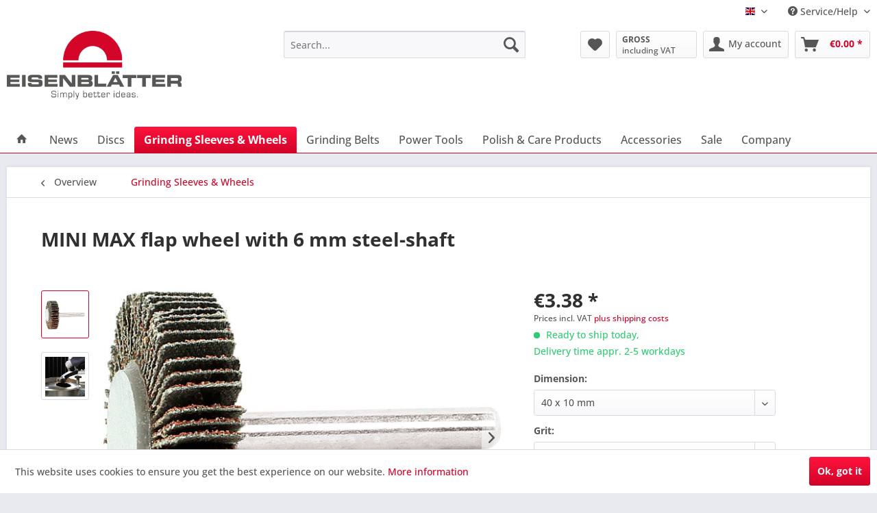

--- FILE ---
content_type: text/html; charset=UTF-8
request_url: https://www.eisenblaetter.de/en/grinding-sleeves-wheels/113/mini-max-flap-wheel-with-6-mm-steel-shaft
body_size: 28133
content:
<!DOCTYPE html>
<html class="no-js" lang="en" itemscope="itemscope" itemtype="https://schema.org/WebPage">
<head>
<meta charset="utf-8">
<meta name="author" content="" />
<meta name="robots" content="index,follow" />
<meta name="revisit-after" content="15 days" />
<meta name="keywords" content="Flap sander, mop, fan sander, sanding fan, aluminum oxide, flap wheel" />
<meta name="description" content="Flap sander (mop wheel) with 6mm steel shaft for processing all metals (steel, stainless steel, etc.) &amp; wood. Can be used with the MINI MAX®." />
<meta property="og:type" content="product" />
<meta property="og:site_name" content="Eisenblätter Shop" />
<meta property="og:url" content="https://www.eisenblaetter.de/en/grinding-sleeves-wheels/113/mini-max-flap-wheel-with-6-mm-steel-shaft" />
<meta property="og:title" content="MINI MAX flap wheel with 6 mm steel-shaft" />
<meta property="og:description" content="Highly elastic fan grinders (mop wheels) for cleaning, derusting, removing scratches, longitudinal grinding.
Features:
Corundum fabric for…" />
<meta property="og:image" content="https://www.eisenblaetter.de/media/image/bf/ff/ca/MINIMAXMopRad40x10mm.jpg" />
<meta property="product:brand" content="Gerd Eisenblätter GmbH" />
<meta property="product:price" content="3,38" />
<meta property="product:product_link" content="https://www.eisenblaetter.de/en/grinding-sleeves-wheels/113/mini-max-flap-wheel-with-6-mm-steel-shaft" />
<meta name="twitter:card" content="product" />
<meta name="twitter:site" content="Eisenblätter Shop" />
<meta name="twitter:title" content="MINI MAX flap wheel with 6 mm steel-shaft" />
<meta name="twitter:description" content="Highly elastic fan grinders (mop wheels) for cleaning, derusting, removing scratches, longitudinal grinding.
Features:
Corundum fabric for…" />
<meta name="twitter:image" content="https://www.eisenblaetter.de/media/image/bf/ff/ca/MINIMAXMopRad40x10mm.jpg" />
<meta itemprop="copyrightHolder" content="Eisenblätter Shop" />
<meta itemprop="copyrightYear" content="2014" />
<meta itemprop="isFamilyFriendly" content="True" />
<meta itemprop="image" content="https://www.eisenblaetter.de/media/image/dc/af/c0/Eisenblaetter-Logo.png" />
<meta name="viewport" content="width=device-width, initial-scale=1.0">
<meta name="mobile-web-app-capable" content="yes">
<meta name="apple-mobile-web-app-title" content="Eisenblätter Shop">
<meta name="apple-mobile-web-app-capable" content="yes">
<meta name="apple-mobile-web-app-status-bar-style" content="default">
<link rel="alternate" hreflang="de-DE" href="https://www.eisenblaetter.de/schleifhuelsen-raeder/113/mini-max-mop-rad-mit-6-mm-stahl-schaft" />
<link rel="alternate" hreflang="en-GB" href="https://www.eisenblaetter.de/en/grinding-sleeves-wheels/113/mini-max-flap-wheel-with-6-mm-steel-shaft" />
<link rel="apple-touch-icon-precomposed" href="https://www.eisenblaetter.de/media/image/06/b8/69/eisenblaetter-apple-touch-icon.png">
<link rel="shortcut icon" href="https://www.eisenblaetter.de/media/unknown/d9/0c/f4/favicon.ico">
<meta name="msapplication-navbutton-color" content="#D20328" />
<meta name="application-name" content="Eisenblätter Shop" />
<meta name="msapplication-starturl" content="https://www.eisenblaetter.de/en/" />
<meta name="msapplication-window" content="width=1024;height=768" />
<meta name="msapplication-TileImage" content="https://www.eisenblaetter.de/media/image/53/12/d0/eisenblaetter-windows-kachel-icon.png">
<meta name="msapplication-TileColor" content="#D20328">
<meta name="theme-color" content="#D20328" />
<link rel="canonical" href="https://www.eisenblaetter.de/en/grinding-sleeves-wheels/113/mini-max-flap-wheel-with-6-mm-steel-shaft" />
<title itemprop="name">MINI MAX flap wheels with 6 mm steel-shaft | Eisenblätter Shop</title>
<link href="/web/cache/1759387853_c2e316a9bd05b8e8525e3515f0572dd4.css" media="all" rel="stylesheet" type="text/css" />
<script>var bilobaGtagjsConfig = window.bilobaGtagjsConfig = {"currency":"EUR","currentConsentManager":"shopwareCookieConsentManager","dataAttributeForCustomConsentManagers":null,"debug_mode_enabled":true,"enable_advanced_conversion_data":true,"enabled":true,"ga_anonymizeip":true,"ga_id":"G-RSEYQB8WXK","ga_optout":true,"gaw_conversion_id":"QHFBCLWQifwDEK6No-kB","gaw_id":"AW-489211566","google_business_vertical":"retail","respect_dnt":true,"cookie_note_mode":1,"show_cookie_note":false};</script>
<script>
// Disable tracking if the opt-out cookie exists.
var gaDisableStr = 'ga-disable-G-RSEYQB8WXK';
if (document.cookie.indexOf(gaDisableStr + '=true') > -1) {
window[gaDisableStr] = true;
}
// Opt-out function
function gaOptout() {
document.cookie = gaDisableStr + '=true; expires=Thu, 31 Dec 2199 23:59:59 UTC; path=/';
window[gaDisableStr] = true;
}
var bilobaGoogleGtagjs = {
isCookieAllowed: function() {
return true;
},
isDntValid: function() {
if(bilobaGtagjsConfig.respect_dnt == false) {
return true;
}
// check if dnt is available
if (window.doNotTrack || navigator.doNotTrack || navigator.msDoNotTrack) {
// check if dnt is active
if (window.doNotTrack == "1" || navigator.doNotTrack == "yes" || navigator.doNotTrack == "1" || navigator.msDoNotTrack == "1") {
return false;
}
}
return true;
},
isOptout: function() {
var gaDisableStr = 'ga-disable-' + bilobaGtagjsConfig.ga_id;
if (document.cookie.indexOf(gaDisableStr + '=true') > -1) {
return true;
}
return false;
},
shouldLoad: function() {
return this.isCookieAllowed() && this.isDntValid() && !this.isOptout();
},
loadJs: function(){
var script = document.createElement('script');
// Check if third party Consent Manager is used
if(window.bilobaGtagjsConfig.currentConsentManager == "cookieBot") {
// Set type to text/plain
script.setAttribute('type', 'text/plain');
// Check if expert mode has a value
if(window.bilobaGtagjsConfig.dataAttributeForCustomConsentManagers) {
// Set the dataattribute
script.setAttribute('data-cookieconsent', window.bilobaGtagjsConfig.dataAttributeForCustomConsentManagers);
}else {
// Set the default dataattribute to marketing
script.setAttribute('data-cookieconsent', 'marketing');
}
}else if(window.bilobaGtagjsConfig.currentConsentManager == "UserCentrics") {
// Set type to text/plain
script.setAttribute('type', 'text/plain');
// Check if expert mode has a value
if(window.bilobaGtagjsConfig.dataAttributeForCustomConsentManagers) {
// Set the dataattribute
script.setAttribute('data-usercentrics', window.bilobaGtagjsConfig.dataAttributeForCustomConsentManagers);
}else {
// Set the default dataattribute to marketing
script.setAttribute('data-usercentrics', 'Google Analytics');
}
// If we use CookieFirst
}else if(window.bilobaGtagjsConfig.currentConsentManager == "cookieFirst") {
// Set type to text/plain
script.setAttribute('type', 'text/plain');
// Check if expert mode has a value
if(window.bilobaGtagjsConfig.dataAttributeForCustomConsentManagers) {
// Set the dataattribute
script.setAttribute('data-cookiefirst-category', window.bilobaGtagjsConfig.dataAttributeForCustomConsentManagers);
}else {
// Set the default dataattribute to advertising
script.setAttribute('data-cookiefirst-category', 'advertising');
}
}else if(window.bilobaGtagjsConfig.currentConsentManager == "CCM19") {
// Set type to text/plain
script.setAttribute('type', 'text/x-ccm-loader');
}else if(window.bilobaGtagjsConfig.currentConsentManager == "CMP") {
// Set type to text/plain
script.setAttribute('type', 'text/plain');
// Set the dataattribute
script.setAttribute('data-cmp-vendor', "s26");
// Adding class name
script.setAttribute('class' , "cmplazyload");
}else {
script.setAttribute('type', 'text/javascript');
}
// script.setAttribute('type', 'text/javascript');
script.setAttribute('src', 'https://www.googletagmanager.com/gtag/js?id=' + (bilobaGtagjsConfig.ga_id ? bilobaGtagjsConfig.ga_id : bilobaGtagjsConfig.gaw_id));
document.getElementsByTagName('head')[0].appendChild(script);
},
// consent update event
consentGranted: function() {
gtag('consent', 'update', {
'ad_storage': 'granted',
'ad_user_data': 'granted',
'ad_personalization': 'granted',
'analytics_storage': 'granted'
});
},
isGA4ID: function() {
return bilobaGtagjsConfig.ga_id.startsWith("G");
}
};
window.dataLayer = window.dataLayer || [];
function gtag(){window.dataLayer.push(arguments)};
// LoadJS when the page is loading
if(bilobaGoogleGtagjs.shouldLoad()) {
if((((bilobaGtagjsConfig.ga_id !== '' && bilobaGtagjsConfig.ga_id !== null ) && (bilobaGtagjsConfig.gaw_id !== '' && bilobaGtagjsConfig.gaw_id !== null ))
|| ((bilobaGtagjsConfig.ga_id !== '' && bilobaGtagjsConfig.ga_id !== null )
|| (bilobaGtagjsConfig.gaw_id !== '' && bilobaGtagjsConfig.gaw_id !== null ))) && !bilobaGoogleGtagjs.isOptout()) {
bilobaGoogleGtagjs.loadJs();
}
gtag('consent', 'update', {
'ad_storage': 'granted',
'ad_user_data': 'granted',
'ad_personalization': 'granted',
'analytics_storage': 'granted'
});
}else {
// If Cookie consent is given update storages
gtag('consent', 'default', {
'ad_storage': 'denied',
'ad_user_data': 'denied',
'ad_personalization': 'denied',
'analytics_storage': 'denied'
});
}
gtag('js', new Date());
gtag('config', 'AW-489211566', {'allow_enhanced_conversions': true, 'send_page_view': false});gtag('config', 'G-RSEYQB8WXK', {'anonymize_ip': true, 'send_page_view': false, 'debug_mode': true});
gtag('event', 'view_item', {
"currency": "EUR",
"items": [{
"item_id": "11040",
"item_name": "MINI MAX flap wheel with 6 mm steel-shaft",
"item_brand": "Gerd Eisenblätter GmbH",
"item_category": "Grinding Sleeves &amp; Wheels",
"quantity": 1,
"price":  3.38,
"google_business_vertical": "retail",
}]
});
</script>
</head>
<body class="is--ctl-detail is--act-index" >
<div data-paypalUnifiedMetaDataContainer="true"
data-paypalUnifiedRestoreOrderNumberUrl="https://www.eisenblaetter.de/en/widgets/PaypalUnifiedOrderNumber/restoreOrderNumber"
class="is--hidden">
</div>
<input type="hidden" name="sBitGlobalCurrency" value="EUR"/>
<input type="hidden" name="sGoogleBussinessVertical" value="retail"/>
<div class="page-wrap">
<noscript class="noscript-main">
<div class="alert is--warning">
<div class="alert--icon">
<i class="icon--element icon--warning"></i>
</div>
<div class="alert--content">
To be able to use Eisenbl&#xE4;tter&#x20;Shop in full range, we recommend activating Javascript in your browser.
</div>
</div>
</noscript>
<header class="header-main">
<div class="top-bar">
<div class="container block-group">
<nav class="top-bar--navigation block" role="menubar">

            <div class="top-bar--language navigation--entry">
            
                                    <form method="post" class="language--form">
                        
                            <div class="field--select">
                                                                    <div class="language--flag en_GB">EN</div>
                                                                
                                    <div class="select-field">
                                        <select name="__shop" class="language--select" data-auto-submit="true">
                                                                                            <option value="1" >
                                                    DE
                                                </option>
                                                                                            <option value="3" selected="selected">
                                                    EN
                                                </option>
                                                                                    </select>
                                    </div>
                                
                                <input type="hidden" name="__redirect" value="1">
                                
                            </div>
                        
                    </form>
                            
        </div>
    



    

<div class="navigation--entry entry--compare is--hidden" role="menuitem" aria-haspopup="true" data-drop-down-menu="true">
    

</div>
<div class="navigation--entry entry--service has--drop-down" role="menuitem" aria-haspopup="true" data-drop-down-menu="true">
<i class="icon--service"></i> Service/Help
<ul class="service--list is--rounded" role="menu">
<li class="service--entry" role="menuitem">
<a class="service--link" href="https://www.eisenblaetter.de/register/index/sValidation/WV" title="Reseller Login" target="_parent">
Reseller Login
</a>
</li>
<li class="service--entry" role="menuitem">
<a class="service--link" href="https://www.eisenblaetter.de/en/contact-form" title="Contact us" target="_self">
Contact us
</a>
</li>
<li class="service--entry" role="menuitem">
<a class="service--link" href="https://www.eisenblaetter.de/en/delivery-and-shipping" title="Delivery and shipping" >
Delivery and shipping
</a>
</li>
<li class="service--entry" role="menuitem">
<a class="service--link" href="https://www.eisenblaetter.de/en/revocation" title="Revocation" >
Revocation
</a>
</li>
<li class="service--entry" role="menuitem">
<a class="service--link" href="https://www.eisenblaetter.de/en/privacy-policy" title="Privacy policy" >
Privacy policy
</a>
</li>
<li class="service--entry" role="menuitem">
<a class="service--link" href="https://www.eisenblaetter.de/en/general-terms-and-conditions" title="General terms and conditions" >
General terms and conditions
</a>
</li>
<li class="service--entry" role="menuitem">
<a class="service--link" href="https://www.eisenblaetter.de/en/imprint" title="Imprint" >
Imprint
</a>
</li>
</ul>
</div>
</nav>
</div>
</div>
<div class="container header--navigation">
<div class="pdwe-sticky-menu-wrapper">
<div class="logo-main block-group" role="banner">
<div class="logo--shop block">
<a class="logo--link" href="https://www.eisenblaetter.de/en/" title="Eisenblätter Shop - Switch to homepage">
<picture>
<source srcset="https://www.eisenblaetter.de/media/image/dc/af/c0/Eisenblaetter-Logo.png" media="(min-width: 78.75em)">
<source srcset="https://www.eisenblaetter.de/media/image/dc/af/c0/Eisenblaetter-Logo.png" media="(min-width: 64em)">
<source srcset="https://www.eisenblaetter.de/media/image/dc/af/c0/Eisenblaetter-Logo.png" media="(min-width: 48em)">
<img srcset="https://www.eisenblaetter.de/media/image/dc/af/c0/Eisenblaetter-Logo.png" alt="Eisenblätter Shop - Switch to homepage" />
</picture>
</a>
</div>
</div>
<nav class="shop--navigation block-group">
<ul class="navigation--list block-group" role="menubar">
<li class="navigation--entry entry--menu-left" role="menuitem">
<a class="entry--link entry--trigger btn is--icon-left" href="#offcanvas--left" data-offcanvas="true" data-offCanvasSelector=".sidebar-main" aria-label="Menu">
<i class="icon--menu"></i> Menu
</a>
</li>
<li class="navigation--entry entry--search" role="menuitem" data-search="true" aria-haspopup="true" data-minLength="3">
<a class="btn entry--link entry--trigger" href="#show-hide--search" title="Show / close search" aria-label="Show / close search">
<i class="icon--search"></i>
<span class="search--display">Search</span>
</a>
<form action="/en/search" method="get" class="main-search--form">
<input type="search" name="sSearch" aria-label="Search..." class="main-search--field" autocomplete="off" autocapitalize="off" placeholder="Search..." maxlength="30"  />
<button type="submit" class="main-search--button" aria-label="Search">
<i class="icon--search"></i>
<span class="main-search--text">Search</span>
</button>
<div class="form--ajax-loader">&nbsp;</div>
</form>
<div class="main-search--results"></div>
</li>

            
    <li class="navigation--entry entry--notepad" role="menuitem">
        
        <a href="https://www.eisenblaetter.de/en/note" title="Wish list" aria-label="Wish list" class="btn">
            <i class="icon--heart"></i>
                    </a>
    </li>

    



    
                    

            <li class="navigation--entry entry--maxia-tax-switch"
            role="menuitem"
            aria-haspopup="true"
            data-drop-down-menu="true"
        >
            
                <div class="btn entry--link maxia-tax-switch--button"
                >
                    <span class="maxia-tax-switch--label">
                                                    GROSS
                                            </span>
                    <span class="maxia-tax-switch--value">
                                                    including VAT
                                            </span>
                </div>
            

            
                <ul class="maxia-tax-switch--dropdown is--rounded" role="menu">
                    <li class="maxia-tax-switch--entry" role="menuitem">
                        <a class="maxia-tax-switch--link compare--link blocked--link" href="https://www.eisenblaetter.de/en/MaxiaTaxSwitch?isNet=1" rel="nofollow">
                            NET
                            <span class="maxia-tax-switch--link-desc compare--link blocked--link">
                                Prices are displayed plus VAT
                            </span>
                        </a>
                    </li>
                    <li class="maxia-tax-switch--entry" role="menuitem">
                        <a class="maxia-tax-switch--link compare--link blocked--link" href="https://www.eisenblaetter.de/en/MaxiaTaxSwitch?isNet=0" rel="nofollow">
                            GROSS
                            <span class="maxia-tax-switch--link-desc compare--link blocked--link">
                                Prices are displayed including VAT
                            </span>
                        </a>
                    </li>
                </ul>
            
        </li>
                

    
    <li class="navigation--entry entry--account with-slt"
        role="menuitem"
        data-offcanvas="true"
        data-offCanvasSelector=".account--dropdown-navigation">
        
            <a href="https://www.eisenblaetter.de/en/account"
               title="My account"
               aria-label="My account"
               class="btn is--icon-left entry--link account--link">
                <i class="icon--account"></i>
                                    <span class="account--display">
                        My account
                    </span>
                            </a>
        

                    
                <div class="account--dropdown-navigation">

                    
                        <div class="navigation--smartphone">
                            <div class="entry--close-off-canvas">
                                <a href="#close-account-menu"
                                   class="account--close-off-canvas"
                                   title="Close menu"
                                   aria-label="Close menu">
                                    Close menu <i class="icon--arrow-right"></i>
                                </a>
                            </div>
                        </div>
                    

                    
                            <div class="account--menu is--rounded is--personalized">
        
                            
                
                                            <span class="navigation--headline">
                            My account
                        </span>
                                    

                
                <div class="account--menu-container">

                    
                        
                        <ul class="sidebar--navigation navigation--list is--level0 show--active-items">
                            
                                
                                
                                    
                                                                                    <li class="navigation--entry">
                                                <span class="navigation--signin">
                                                    <a href="https://www.eisenblaetter.de/en/account#hide-registration"
                                                       class="blocked--link btn is--primary navigation--signin-btn"
                                                       data-collapseTarget="#registration"
                                                       data-action="close">
                                                        Sign in
                                                    </a>
                                                    <span class="navigation--register">
                                                        or
                                                        <a href="https://www.eisenblaetter.de/en/account#show-registration"
                                                           class="blocked--link"
                                                           data-collapseTarget="#registration"
                                                           data-action="open">
                                                            register
                                                        </a>
                                                    </span>
                                                </span>
                                            </li>
                                                                            

                                    
                                        <li class="navigation--entry">
                                            <a href="https://www.eisenblaetter.de/en/account" title="Overview" class="navigation--link">
                                                Overview
                                            </a>
                                        </li>
                                    
                                

                                
                                
                                    <li class="navigation--entry">
                                        <a href="https://www.eisenblaetter.de/en/account/profile" title="Profile" class="navigation--link" rel="nofollow">
                                            Profile
                                        </a>
                                    </li>
                                

                                
                                
                                                                            
                                            <li class="navigation--entry">
                                                <a href="https://www.eisenblaetter.de/en/address/index/sidebar/" title="Addresses" class="navigation--link" rel="nofollow">
                                                    Addresses
                                                </a>
                                            </li>
                                        
                                                                    

                                
                                
                                    <li class="navigation--entry">
                                        <a href="https://www.eisenblaetter.de/en/account/payment" title="Payment methods" class="navigation--link" rel="nofollow">
                                            Payment methods
                                        </a>
                                    </li>
                                

                                
                                
                                    <li class="navigation--entry">
                                        <a href="https://www.eisenblaetter.de/en/account/orders" title="Orders " class="navigation--link" rel="nofollow">
                                            Orders 
                                        </a>
                                    </li>
                                

                                
                                
                                                                            <li class="navigation--entry">
                                            <a href="https://www.eisenblaetter.de/en/account/downloads" title="Instant downloads" class="navigation--link" rel="nofollow">
                                                Instant downloads
                                            </a>
                                        </li>
                                                                    

                                
                                
                                    <li class="navigation--entry">
                                        <a href="https://www.eisenblaetter.de/en/note" title="Wish list" class="navigation--link" rel="nofollow">
                                            Wish list
                                        </a>
                                    </li>
                                

                                
                                
                                                                    

                                
                                
                                                                    
                            
                        </ul>
                    
                </div>
                    
    </div>
                    
                </div>
            
            </li>





            
    <li class="navigation--entry entry--cart" role="menuitem">
        
        <a class="btn is--icon-left cart--link" href="https://www.eisenblaetter.de/en/checkout/cart" title="Shopping cart" aria-label="Shopping cart">
            <span class="cart--display">
                                    Shopping cart
                            </span>

            <span class="badge is--primary is--minimal cart--quantity is--hidden">0</span>

            <i class="icon--basket"></i>

            <span class="cart--amount">
                &euro;0.00 *
            </span>
        </a>
        <div class="ajax-loader">&nbsp;</div>
    </li>

    



</ul>
</nav>
</div>
<div class="container--ajax-cart" data-collapse-cart="true" data-displayMode="offcanvas"></div>
</div>
</header>
<div class="pdwe-sticky-menu-placeholder"></div>
<div class="pdwe-sticky-menu ">
<nav class="navigation-main">
<div class="container" data-menu-scroller="true" data-listSelector=".navigation--list.container" data-viewPortSelector=".navigation--list-wrapper">
<div class="navigation--list-wrapper">
<ul class="navigation--list container" role="menubar" itemscope="itemscope" itemtype="https://schema.org/SiteNavigationElement">
<li class="navigation--entry is--home" role="menuitem">
<a class="navigation--link is--first" href="https://www.eisenblaetter.de/en/" title="Home" itemprop="url">
<i class="icon--house"></i>
</a>
</li>
<li class="navigation--entry" role="menuitem"><a class="navigation--link" href="https://www.eisenblaetter.de/en/news/" title="News" aria-label="News" itemprop="url"><span itemprop="name">News</span></a></li><li class="navigation--entry" role="menuitem"><a class="navigation--link" href="https://www.eisenblaetter.de/en/discs/" title="Discs" aria-label="Discs" itemprop="url"><span itemprop="name">Discs</span></a></li><li class="navigation--entry is--active" role="menuitem"><a class="navigation--link is--active" href="https://www.eisenblaetter.de/en/grinding-sleeves-wheels/" title="Grinding Sleeves & Wheels" aria-label="Grinding Sleeves & Wheels" itemprop="url"><span itemprop="name">Grinding Sleeves & Wheels</span></a></li><li class="navigation--entry" role="menuitem"><a class="navigation--link" href="https://www.eisenblaetter.de/en/grinding-belts/" title="Grinding Belts" aria-label="Grinding Belts" itemprop="url"><span itemprop="name">Grinding Belts</span></a></li><li class="navigation--entry" role="menuitem"><a class="navigation--link" href="https://www.eisenblaetter.de/en/power-tools/" title="Power Tools" aria-label="Power Tools" itemprop="url"><span itemprop="name">Power Tools</span></a></li><li class="navigation--entry" role="menuitem"><a class="navigation--link" href="https://www.eisenblaetter.de/en/polish-care-products/" title="Polish & Care Products" aria-label="Polish & Care Products" itemprop="url"><span itemprop="name">Polish & Care Products</span></a></li><li class="navigation--entry" role="menuitem"><a class="navigation--link" href="https://www.eisenblaetter.de/en/accessories/" title="Accessories" aria-label="Accessories" itemprop="url"><span itemprop="name">Accessories</span></a></li><li class="navigation--entry" role="menuitem"><a class="navigation--link" href="https://www.eisenblaetter.de/en/sale/" title="Sale" aria-label="Sale" itemprop="url"><span itemprop="name">Sale</span></a></li><li class="navigation--entry" role="menuitem"><a class="navigation--link" href="https://www.eisenblaetter.de/en/company/" title="Company" aria-label="Company" itemprop="url"><span itemprop="name">Company</span></a></li>            </ul>
</div>
<div class="advanced-menu" data-advanced-menu="true" data-hoverDelay="250">
<div class="menu--container">
<div class="button-container">
<a href="https://www.eisenblaetter.de/en/news/" class="button--category" aria-label="To category News" title="To category News">
<i class="icon--arrow-right"></i>
To category News
</a>
<span class="button--close">
<i class="icon--cross"></i>
</span>
</div>
<div class="content--wrapper has--teaser">
<div class="menu--teaser" style="width: 100%;">
<a href="https://www.eisenblaetter.de/en/news/" aria-label="To category News" title="To category News" class="teaser--image" style="background-image: url(https://www.eisenblaetter.de/media/image/b5/34/19/Eisenblaetter-News-CA8wJ2WvfSs8riy.jpg);"></a>
</div>
</div>
</div>
<div class="menu--container">
<div class="button-container">
<a href="https://www.eisenblaetter.de/en/discs/" class="button--category" aria-label="To category Discs" title="To category Discs">
<i class="icon--arrow-right"></i>
To category Discs
</a>
<span class="button--close">
<i class="icon--cross"></i>
</span>
</div>
<div class="content--wrapper has--content has--teaser">
<ul class="menu--list menu--level-0 columns--2" style="width: 50%;">
<li class="menu--list-item item--level-0" style="width: 100%">
<a href="https://www.eisenblaetter.de/en/discs/flap-discs/" class="menu--list-item-link" aria-label="Flap Discs" title="Flap Discs">Flap Discs</a>
</li>
<li class="menu--list-item item--level-0" style="width: 100%">
<a href="https://www.eisenblaetter.de/en/discs/abrasive-discs/" class="menu--list-item-link" aria-label="Abrasive Discs" title="Abrasive Discs">Abrasive Discs</a>
</li>
<li class="menu--list-item item--level-0" style="width: 100%">
<a href="https://www.eisenblaetter.de/en/discs/fibre-discs/" class="menu--list-item-link" aria-label="Fibre Discs" title="Fibre Discs">Fibre Discs</a>
</li>
<li class="menu--list-item item--level-0" style="width: 100%">
<a href="https://www.eisenblaetter.de/en/discs/grinding-discs/" class="menu--list-item-link" aria-label="Grinding Discs" title="Grinding Discs">Grinding Discs</a>
</li>
<li class="menu--list-item item--level-0" style="width: 100%">
<a href="https://www.eisenblaetter.de/en/discs/cutting-discs/" class="menu--list-item-link" aria-label="Cutting Discs" title="Cutting Discs">Cutting Discs</a>
</li>
<li class="menu--list-item item--level-0" style="width: 100%">
<a href="https://www.eisenblaetter.de/en/discs/fleece-discs/" class="menu--list-item-link" aria-label="Fleece Discs" title="Fleece Discs">Fleece Discs</a>
</li>
<li class="menu--list-item item--level-0" style="width: 100%">
<a href="https://www.eisenblaetter.de/en/discs/cleaning-discs/" class="menu--list-item-link" aria-label="Cleaning Discs" title="Cleaning Discs">Cleaning Discs</a>
</li>
<li class="menu--list-item item--level-0" style="width: 100%">
<a href="https://www.eisenblaetter.de/en/discs/polishing-discs/" class="menu--list-item-link" aria-label="Polishing Discs" title="Polishing Discs">Polishing Discs</a>
</li>
<li class="menu--list-item item--level-0" style="width: 100%">
<a href="https://www.eisenblaetter.de/en/discs/grinding-polishing-sets/" class="menu--list-item-link" aria-label="Grinding &amp; Polishing  Sets" title="Grinding &amp; Polishing  Sets">Grinding & Polishing  Sets</a>
</li>
<li class="menu--list-item item--level-0" style="width: 100%">
<a href="https://www.eisenblaetter.de/en/discs/quick-change-systems/" class="menu--list-item-link" aria-label="Quick Change Systems" title="Quick Change Systems">Quick Change Systems</a>
</li>
</ul>
<div class="menu--delimiter" style="right: 50%;"></div>
<div class="menu--teaser" style="width: 50%;">
<a href="https://www.eisenblaetter.de/en/discs/" aria-label="To category Discs" title="To category Discs" class="teaser--image" style="background-image: url(https://www.eisenblaetter.de/media/image/54/9e/c0/Eisenblaetter-discs-CS.jpg);"></a>
<div class="teaser--headline">Discs for Various Grinding Applications</div>
<div class="teaser--text">
Whether e.g. high-tech or standard flap discs, cutting, roughing and fiber discs, fleece, cleaning or polishing discs, etc., Eisenblätter produces high-quality grinding tools for a wide variety of surface applications. All products are primarily...
<a class="teaser--text-link" href="https://www.eisenblaetter.de/en/discs/" aria-label="learn more" title="learn more">
learn more
</a>
</div>
</div>
</div>
</div>
<div class="menu--container">
<div class="button-container">
<a href="https://www.eisenblaetter.de/en/grinding-sleeves-wheels/" class="button--category" aria-label="To category Grinding Sleeves &amp; Wheels" title="To category Grinding Sleeves &amp; Wheels">
<i class="icon--arrow-right"></i>
To category Grinding Sleeves & Wheels
</a>
<span class="button--close">
<i class="icon--cross"></i>
</span>
</div>
<div class="content--wrapper has--teaser">
<div class="menu--teaser" style="width: 100%;">
<a href="https://www.eisenblaetter.de/en/grinding-sleeves-wheels/" aria-label="To category Grinding Sleeves &amp; Wheels" title="To category Grinding Sleeves &amp; Wheels" class="teaser--image" style="background-image: url(https://www.eisenblaetter.de/media/image/cb/e3/7d/Eisenblaetter-sleeves-wheels-CA.jpg);"></a>
<div class="teaser--headline">Grinding Sleeves & Wheels</div>
<div class="teaser--text">
Eisenblätter has decades of experience in the production of high-quality, durable abrasive sleeves and wheels. Special manufacturing processes ensure perfect concentricity and increased service life. Our range offers you the right product for a...
<a class="teaser--text-link" href="https://www.eisenblaetter.de/en/grinding-sleeves-wheels/" aria-label="learn more" title="learn more">
learn more
</a>
</div>
</div>
</div>
</div>
<div class="menu--container">
<div class="button-container">
<a href="https://www.eisenblaetter.de/en/grinding-belts/" class="button--category" aria-label="To category Grinding Belts" title="To category Grinding Belts">
<i class="icon--arrow-right"></i>
To category Grinding Belts
</a>
<span class="button--close">
<i class="icon--cross"></i>
</span>
</div>
<div class="content--wrapper has--teaser">
<div class="menu--teaser" style="width: 100%;">
<a href="https://www.eisenblaetter.de/en/grinding-belts/" aria-label="To category Grinding Belts" title="To category Grinding Belts" class="teaser--image" style="background-image: url(https://www.eisenblaetter.de/media/image/b3/d3/6d/Eisenblaetter-belts-CA.jpg);"></a>
<div class="teaser--headline">Grinding Belts</div>
<div class="teaser--text">
Eisenblätter sanding belts are the right choice for a wide range of applications such as satin finishing, pre-sanding or polishing to a mirror finish. Available in different belt dimensions and grits or with the practical T-Lock fastener for...
<a class="teaser--text-link" href="https://www.eisenblaetter.de/en/grinding-belts/" aria-label="learn more" title="learn more">
learn more
</a>
</div>
</div>
</div>
</div>
<div class="menu--container">
<div class="button-container">
<a href="https://www.eisenblaetter.de/en/power-tools/" class="button--category" aria-label="To category Power Tools" title="To category Power Tools">
<i class="icon--arrow-right"></i>
To category Power Tools
</a>
<span class="button--close">
<i class="icon--cross"></i>
</span>
</div>
<div class="content--wrapper has--content has--teaser">
<ul class="menu--list menu--level-0 columns--2" style="width: 50%;">
<li class="menu--list-item item--level-0" style="width: 100%">
<a href="https://www.eisenblaetter.de/en/power-tools/angle-grinders/" class="menu--list-item-link" aria-label="Angle Grinders" title="Angle Grinders">Angle Grinders</a>
</li>
<li class="menu--list-item item--level-0" style="width: 100%">
<a href="https://www.eisenblaetter.de/en/power-tools/angle-polishers/" class="menu--list-item-link" aria-label="Angle Polishers" title="Angle Polishers">Angle Polishers</a>
</li>
<li class="menu--list-item item--level-0" style="width: 100%">
<a href="https://www.eisenblaetter.de/en/power-tools/linear-grinders/" class="menu--list-item-link" aria-label="Linear Grinders" title="Linear Grinders">Linear Grinders</a>
</li>
<li class="menu--list-item item--level-0" style="width: 100%">
<a href="https://www.eisenblaetter.de/en/power-tools/belt-grinders/" class="menu--list-item-link" aria-label="Belt Grinders" title="Belt Grinders">Belt Grinders</a>
</li>
<li class="menu--list-item item--level-0" style="width: 100%">
<a href="https://www.eisenblaetter.de/en/power-tools/multifunctional-grinders/" class="menu--list-item-link" aria-label="Multifunctional Grinders" title="Multifunctional Grinders">Multifunctional Grinders</a>
</li>
<li class="menu--list-item item--level-0" style="width: 100%">
<a href="https://www.eisenblaetter.de/en/power-tools/deburring-machines/" class="menu--list-item-link" aria-label="Deburring Machines" title="Deburring Machines">Deburring Machines</a>
</li>
<li class="menu--list-item item--level-0" style="width: 100%">
<a href="https://www.eisenblaetter.de/en/power-tools/accessory-sets/" class="menu--list-item-link" aria-label="Accessory Sets" title="Accessory Sets">Accessory Sets</a>
</li>
<li class="menu--list-item item--level-0" style="width: 100%">
<a href="https://www.eisenblaetter.de/en/power-tools/cas-battery-devices/" class="menu--list-item-link" aria-label="CAS Battery Devices" title="CAS Battery Devices">CAS Battery Devices</a>
</li>
</ul>
<div class="menu--delimiter" style="right: 50%;"></div>
<div class="menu--teaser" style="width: 50%;">
<a href="https://www.eisenblaetter.de/en/power-tools/" aria-label="To category Power Tools" title="To category Power Tools" class="teaser--image" style="background-image: url(https://www.eisenblaetter.de/media/image/38/39/6e/Eisenblaetter-power-tools-CS.jpg);"></a>
<div class="teaser--headline">Power Tools</div>
<div class="teaser--text">
When developing grinding machines, Eisenblätter focuses not only on performance, but above all on durability and the user. For example, we install new planetary gears in our devices for more torque, well thought-out dust protection systems for a...
<a class="teaser--text-link" href="https://www.eisenblaetter.de/en/power-tools/" aria-label="learn more" title="learn more">
learn more
</a>
</div>
</div>
</div>
</div>
<div class="menu--container">
<div class="button-container">
<a href="https://www.eisenblaetter.de/en/polish-care-products/" class="button--category" aria-label="To category Polish &amp; Care Products" title="To category Polish &amp; Care Products">
<i class="icon--arrow-right"></i>
To category Polish & Care Products
</a>
<span class="button--close">
<i class="icon--cross"></i>
</span>
</div>
<div class="content--wrapper has--teaser">
<div class="menu--teaser" style="width: 100%;">
<a href="https://www.eisenblaetter.de/en/polish-care-products/" aria-label="To category Polish &amp; Care Products" title="To category Polish &amp; Care Products" class="teaser--image" style="background-image: url(https://www.eisenblaetter.de/media/image/86/71/76/Eisenblaetter-polishing-care-CA.jpg);"></a>
<div class="teaser--headline">Polish & Care Products</div>
<div class="teaser--text">
Achieve a shadow-free, mirror finish with Eisenblätter polishing products such as BRIGHTEX® polishing pastes. With Eisenblätter care products, you can effectively clean, protect and preserve metal surfaces.
<a class="teaser--text-link" href="https://www.eisenblaetter.de/en/polish-care-products/" aria-label="learn more" title="learn more">
learn more
</a>
</div>
</div>
</div>
</div>
<div class="menu--container">
<div class="button-container">
<a href="https://www.eisenblaetter.de/en/accessories/" class="button--category" aria-label="To category Accessories" title="To category Accessories">
<i class="icon--arrow-right"></i>
To category Accessories
</a>
<span class="button--close">
<i class="icon--cross"></i>
</span>
</div>
<div class="content--wrapper has--content has--teaser">
<ul class="menu--list menu--level-0 columns--2" style="width: 50%;">
<li class="menu--list-item item--level-0" style="width: 100%">
<a href="https://www.eisenblaetter.de/en/accessories/work-protection/" class="menu--list-item-link" aria-label="Work Protection" title="Work Protection">Work Protection</a>
</li>
<li class="menu--list-item item--level-0" style="width: 100%">
<a href="https://www.eisenblaetter.de/en/accessories/expansion-rollers/" class="menu--list-item-link" aria-label="Expansion Rollers" title="Expansion Rollers">Expansion Rollers</a>
</li>
<li class="menu--list-item item--level-0" style="width: 100%">
<a href="https://www.eisenblaetter.de/en/accessories/backing-pads/" class="menu--list-item-link" aria-label="Backing Pads" title="Backing Pads">Backing Pads</a>
</li>
<li class="menu--list-item item--level-0" style="width: 100%">
<a href="https://www.eisenblaetter.de/en/accessories/accessory-sets/" class="menu--list-item-link" aria-label="Accessory Sets" title="Accessory Sets">Accessory Sets</a>
</li>
<li class="menu--list-item item--level-0" style="width: 100%">
<a href="https://www.eisenblaetter.de/en/accessories/accessories-for-power-tools/" class="menu--list-item-link" aria-label="Accessories for Power Tools" title="Accessories for Power Tools">Accessories for Power Tools</a>
</li>
<li class="menu--list-item item--level-0" style="width: 100%">
<a href="https://www.eisenblaetter.de/en/accessories/transport-cases/" class="menu--list-item-link" aria-label="Transport Cases" title="Transport Cases">Transport Cases</a>
</li>
</ul>
<div class="menu--delimiter" style="right: 50%;"></div>
<div class="menu--teaser" style="width: 50%;">
<a href="https://www.eisenblaetter.de/en/accessories/" aria-label="To category Accessories" title="To category Accessories" class="teaser--image" style="background-image: url(https://www.eisenblaetter.de/media/image/e2/20/21/Eisenblaetter-accessories-CS.jpg);"></a>
<div class="teaser--headline">Accessories</div>
<div class="teaser--text">
Practical accessories from Eisenblätter for grinding machines and to protect users.
<a class="teaser--text-link" href="https://www.eisenblaetter.de/en/accessories/" aria-label="learn more" title="learn more">
learn more
</a>
</div>
</div>
</div>
</div>
<div class="menu--container">
<div class="button-container">
<a href="https://www.eisenblaetter.de/en/sale/" class="button--category" aria-label="To category Sale" title="To category Sale">
<i class="icon--arrow-right"></i>
To category Sale
</a>
<span class="button--close">
<i class="icon--cross"></i>
</span>
</div>
<div class="content--wrapper has--teaser">
<div class="menu--teaser" style="width: 100%;">
<a href="https://www.eisenblaetter.de/en/sale/" aria-label="To category Sale" title="To category Sale" class="teaser--image" style="background-image: url(https://www.eisenblaetter.de/media/image/fc/c6/17/Eisenblaetter-Special-Offers-CAMiGaMsuGGGwE7.jpg);"></a>
<div class="teaser--headline">Sale</div>
<div class="teaser--text">
Here find our offers - selected Eisenblätter products at heavily reduced prices . Only while stocks last!
<a class="teaser--text-link" href="https://www.eisenblaetter.de/en/sale/" aria-label="learn more" title="learn more">
learn more
</a>
</div>
</div>
</div>
</div>
<div class="menu--container">
<div class="button-container">
<a href="https://www.eisenblaetter.de/en/company/" class="button--category" aria-label="To category Company" title="To category Company">
<i class="icon--arrow-right"></i>
To category Company
</a>
<span class="button--close">
<i class="icon--cross"></i>
</span>
</div>
<div class="content--wrapper has--content has--teaser">
<ul class="menu--list menu--level-0 columns--2" style="width: 50%;">
<li class="menu--list-item item--level-0" style="width: 100%">
<a href="https://www.eisenblaetter.de/en/company/certificates-awards/" class="menu--list-item-link" aria-label="Certificates &amp; Awards" title="Certificates &amp; Awards">Certificates & Awards</a>
</li>
<li class="menu--list-item item--level-0" style="width: 100%">
<a href="https://www.eisenblaetter.de/en/company/events-exhibitions/" class="menu--list-item-link" aria-label="Events &amp; Exhibitions" title="Events &amp; Exhibitions">Events & Exhibitions</a>
</li>
<li class="menu--list-item item--level-0" style="width: 100%">
<a href="https://www.eisenblaetter.de/en/company/product-development-manufacturing/" class="menu--list-item-link" aria-label="Product Development &amp; Manufacturing" title="Product Development &amp; Manufacturing">Product Development & Manufacturing</a>
</li>
<li class="menu--list-item item--level-0" style="width: 100%">
<a href="https://www.eisenblaetter.de/en/company/sustainability-environmental-protection/" class="menu--list-item-link" aria-label="Sustainability &amp; Environmental Protection" title="Sustainability &amp; Environmental Protection">Sustainability & Environmental Protection</a>
</li>
<li class="menu--list-item item--level-0" style="width: 100%">
<a href="https://www.eisenblaetter.de/en/company/product-portfolio/" class="menu--list-item-link" aria-label="Product Portfolio" title="Product Portfolio">Product Portfolio</a>
</li>
<li class="menu--list-item item--level-0" style="width: 100%">
<a href="https://www.eisenblaetter.de/en/company/sales-service/" class="menu--list-item-link" aria-label="Sales &amp; Service" title="Sales &amp; Service">Sales & Service</a>
</li>
</ul>
<div class="menu--delimiter" style="right: 50%;"></div>
<div class="menu--teaser" style="width: 50%;">
<a href="https://www.eisenblaetter.de/en/company/" aria-label="To category Company" title="To category Company" class="teaser--image" style="background-image: url(https://www.eisenblaetter.de/media/image/27/c1/20/Eisenblaetter-Company-CA.jpg);"></a>
</div>
</div>
</div>
</div>
</div>
</nav>
</div>
<section class="content-main container block-group">
<nav class="content--breadcrumb block">
<a class="breadcrumb--button breadcrumb--link" href="https://www.eisenblaetter.de/en/grinding-sleeves-wheels/" title="Overview">
<i class="icon--arrow-left"></i>
<span class="breadcrumb--title">Overview</span>
</a>
<ul class="breadcrumb--list" role="menu" itemscope itemtype="https://schema.org/BreadcrumbList">
<li role="menuitem" class="breadcrumb--entry is--active" itemprop="itemListElement" itemscope itemtype="https://schema.org/ListItem">
<a class="breadcrumb--link" href="https://www.eisenblaetter.de/en/grinding-sleeves-wheels/" title="Grinding Sleeves &amp; Wheels" itemprop="item">
<link itemprop="url" href="https://www.eisenblaetter.de/en/grinding-sleeves-wheels/" />
<span class="breadcrumb--title" itemprop="name">Grinding Sleeves & Wheels</span>
</a>
<meta itemprop="position" content="0" />
</li>
</ul>
</nav>
<nav class="product--navigation">
<a href="#" class="navigation--link link--prev">
<div class="link--prev-button">
<span class="link--prev-inner">Previous</span>
</div>
<div class="image--wrapper">
<div class="image--container"></div>
</div>
</a>
<a href="#" class="navigation--link link--next">
<div class="link--next-button">
<span class="link--next-inner">Next</span>
</div>
<div class="image--wrapper">
<div class="image--container"></div>
</div>
</a>
</nav>
<div class="content-main--inner">
<aside class="sidebar-main off-canvas">
<div class="navigation--smartphone">
<ul class="navigation--list ">
<li class="navigation--entry entry--close-off-canvas">
<a href="#close-categories-menu" title="Close menu" class="navigation--link">
Close menu <i class="icon--arrow-right"></i>
</a>
</li>
</ul>
<div class="mobile--switches">

            <div class="top-bar--language navigation--entry">
            
                                    <form method="post" class="language--form">
                        
                            <div class="field--select">
                                                                    <div class="language--flag en_GB">EN</div>
                                                                
                                    <div class="select-field">
                                        <select name="__shop" class="language--select" data-auto-submit="true">
                                                                                            <option value="1" >
                                                    DE
                                                </option>
                                                                                            <option value="3" selected="selected">
                                                    EN
                                                </option>
                                                                                    </select>
                                    </div>
                                
                                <input type="hidden" name="__redirect" value="1">
                                
                            </div>
                        
                    </form>
                            
        </div>
    



    

</div>
</div>
<div class="sidebar--categories-wrapper"
data-subcategory-nav="true"
data-mainCategoryId="13"
data-categoryId="59"
data-fetchUrl="/en/widgets/listing/getCategory/categoryId/59">
<div class="categories--headline navigation--headline">
Categories
</div>
<div class="sidebar--categories-navigation">
<ul class="sidebar--navigation categories--navigation navigation--list is--drop-down is--level0 is--rounded" role="menu">
<li class="navigation--entry" role="menuitem">
<a class="navigation--link"
href="https://www.eisenblaetter.de/en/news/"
data-categoryId="84"
data-fetchUrl="/en/widgets/listing/getCategory/categoryId/84"
title="News"
>
News
</a>
</li>
<li class="navigation--entry has--sub-children" role="menuitem">
<a class="navigation--link link--go-forward"
href="https://www.eisenblaetter.de/en/discs/"
data-categoryId="25"
data-fetchUrl="/en/widgets/listing/getCategory/categoryId/25"
title="Discs"
>
Discs
<span class="is--icon-right">
<i class="icon--arrow-right"></i>
</span>
</a>
</li>
<li class="navigation--entry is--active" role="menuitem">
<a class="navigation--link is--active"
href="https://www.eisenblaetter.de/en/grinding-sleeves-wheels/"
data-categoryId="59"
data-fetchUrl="/en/widgets/listing/getCategory/categoryId/59"
title="Grinding Sleeves &amp; Wheels"
>
Grinding Sleeves & Wheels
</a>
</li>
<li class="navigation--entry" role="menuitem">
<a class="navigation--link"
href="https://www.eisenblaetter.de/en/grinding-belts/"
data-categoryId="60"
data-fetchUrl="/en/widgets/listing/getCategory/categoryId/60"
title="Grinding Belts"
>
Grinding Belts
</a>
</li>
<li class="navigation--entry has--sub-children" role="menuitem">
<a class="navigation--link link--go-forward"
href="https://www.eisenblaetter.de/en/power-tools/"
data-categoryId="44"
data-fetchUrl="/en/widgets/listing/getCategory/categoryId/44"
title="Power Tools"
>
Power Tools
<span class="is--icon-right">
<i class="icon--arrow-right"></i>
</span>
</a>
</li>
<li class="navigation--entry" role="menuitem">
<a class="navigation--link"
href="https://www.eisenblaetter.de/en/polish-care-products/"
data-categoryId="61"
data-fetchUrl="/en/widgets/listing/getCategory/categoryId/61"
title="Polish &amp; Care Products"
>
Polish & Care Products
</a>
</li>
<li class="navigation--entry has--sub-children" role="menuitem">
<a class="navigation--link link--go-forward"
href="https://www.eisenblaetter.de/en/accessories/"
data-categoryId="51"
data-fetchUrl="/en/widgets/listing/getCategory/categoryId/51"
title="Accessories"
>
Accessories
<span class="is--icon-right">
<i class="icon--arrow-right"></i>
</span>
</a>
</li>
<li class="navigation--entry" role="menuitem">
<a class="navigation--link"
href="https://www.eisenblaetter.de/en/sale/"
data-categoryId="73"
data-fetchUrl="/en/widgets/listing/getCategory/categoryId/73"
title="Sale"
>
Sale
</a>
</li>
<li class="navigation--entry has--sub-children" role="menuitem">
<a class="navigation--link link--go-forward"
href="https://www.eisenblaetter.de/en/company/"
data-categoryId="71"
data-fetchUrl="/en/widgets/listing/getCategory/categoryId/71"
title="Company"
>
Company
<span class="is--icon-right">
<i class="icon--arrow-right"></i>
</span>
</a>
</li>
</ul>
</div>
<div class="shop-sites--container is--rounded">
<div class="shop-sites--headline navigation--headline">
Information
</div>
<ul class="shop-sites--navigation sidebar--navigation navigation--list is--drop-down is--level0" role="menu">
<li class="navigation--entry" role="menuitem">
<a class="navigation--link"
href="https://www.eisenblaetter.de/register/index/sValidation/WV"
title="Reseller Login"
data-categoryId="21"
data-fetchUrl="/en/widgets/listing/getCustomPage/pageId/21"
target="_parent">
Reseller Login
</a>
</li>
<li class="navigation--entry" role="menuitem">
<a class="navigation--link"
href="https://www.eisenblaetter.de/en/contact-form"
title="Contact us"
data-categoryId="1"
data-fetchUrl="/en/widgets/listing/getCustomPage/pageId/1"
target="_self">
Contact us
</a>
</li>
<li class="navigation--entry" role="menuitem">
<a class="navigation--link"
href="https://www.eisenblaetter.de/en/delivery-and-shipping"
title="Delivery and shipping"
data-categoryId="6"
data-fetchUrl="/en/widgets/listing/getCustomPage/pageId/6"
>
Delivery and shipping
</a>
</li>
<li class="navigation--entry" role="menuitem">
<a class="navigation--link"
href="https://www.eisenblaetter.de/en/revocation"
title="Revocation"
data-categoryId="8"
data-fetchUrl="/en/widgets/listing/getCustomPage/pageId/8"
>
Revocation
</a>
</li>
<li class="navigation--entry" role="menuitem">
<a class="navigation--link"
href="https://www.eisenblaetter.de/en/privacy-policy"
title="Privacy policy"
data-categoryId="7"
data-fetchUrl="/en/widgets/listing/getCustomPage/pageId/7"
>
Privacy policy
</a>
</li>
<li class="navigation--entry" role="menuitem">
<a class="navigation--link"
href="https://www.eisenblaetter.de/en/general-terms-and-conditions"
title="General terms and conditions"
data-categoryId="4"
data-fetchUrl="/en/widgets/listing/getCustomPage/pageId/4"
>
General terms and conditions
</a>
</li>
<li class="navigation--entry" role="menuitem">
<a class="navigation--link"
href="https://www.eisenblaetter.de/en/imprint"
title="Imprint"
data-categoryId="3"
data-fetchUrl="/en/widgets/listing/getCustomPage/pageId/3"
>
Imprint
</a>
</li>
</ul>
</div>
</div>
</aside>
<div class="content--wrapper">
<div class="content product--details" itemscope itemtype="https://schema.org/Product" data-product-navigation="/en/widgets/listing/productNavigation" data-category-id="59" data-main-ordernumber="11040" data-ajax-wishlist="true" data-compare-ajax="true" data-ajax-variants-container="true">
<header class="product--header">
<div class="product--info">
<h1 class="product--title" itemprop="name">
MINI MAX flap wheel with 6 mm steel-shaft
</h1>
<meta itemprop="image" content="https://www.eisenblaetter.de/media/image/13/e7/39/MINIMAXMopRadfrEdelstahl.jpg"/>
<meta itemprop="gtin13" content="4055054003411"/>
<div class="product--rating-container">
<a href="#product--publish-comment" class="product--rating-link" rel="nofollow" title="Comment">
<span class="product--rating">
</span>
</a>
</div>
</div>
</header>
<div class="product--detail-upper block-group">
<div class="product--image-container image-slider"
data-image-slider="true"
data-image-gallery="true"
data-maxZoom="0"
data-thumbnails=".image--thumbnails"
>
<div class="image--thumbnails image-slider--thumbnails">
<div class="image-slider--thumbnails-slide">
<a href="https://www.eisenblaetter.de/media/image/bf/ff/ca/MINIMAXMopRad40x10mm.jpg"
title="Preview: MINI MAX Mop Rad 40 x 10 mm"
class="thumbnail--link is--active">
<img srcset="https://www.eisenblaetter.de/media/image/1d/05/5c/MINIMAXMopRad40x10mm_200x200.jpg, https://www.eisenblaetter.de/media/image/26/a8/dd/MINIMAXMopRad40x10mm_200x200@2x.jpg 2x"
alt="Preview: MINI MAX Mop Rad 40 x 10 mm"
title="Preview: MINI MAX Mop Rad 40 x 10 mm"
class="thumbnail--image" />
</a>
<a href="https://www.eisenblaetter.de/media/image/13/e7/39/MINIMAXMopRadfrEdelstahl.jpg"
title="Preview: MINI MAX Mop Rad für Edelstahl"
class="thumbnail--link">
<img srcset="https://www.eisenblaetter.de/media/image/56/ec/g0/MINIMAXMopRadfrEdelstahl_200x200.jpg, https://www.eisenblaetter.de/media/image/78/01/c5/MINIMAXMopRadfrEdelstahl_200x200@2x.jpg 2x"
alt="Preview: MINI MAX Mop Rad für Edelstahl"
title="Preview: MINI MAX Mop Rad für Edelstahl"
class="thumbnail--image" />
</a>
</div>
</div>
<div class="frontend--detail--image--config-container" data-html5-controls="1" data-html5-loop="1" data-html5-preload="1" data-youtube-autoplay="1" data-youtube-loop="1" data-youtube-controls="1" data-youtube-rel="0" data-youtube-info="0" data-youtube-branding="0" data-vimeo-autoplay="1" data-vimeo-loop="1" data-vimeo-portrait="0" data-vimeo-title="0" data-vimeo-byline="0" data-show-navigationarrows-mobileviews="0" data-video-variant-article="1"></div>
<div class="image-slider--container show--navigationarrows-mobileviews">
<div class="image-slider--slide">
<div class="image--box image-slider--item image-slider--item--image">
<span class="image--element"
data-img-large="https://www.eisenblaetter.de/media/image/5d/79/81/MINIMAXMopRad40x10mm_1280x1280.jpg"
data-img-small="https://www.eisenblaetter.de/media/image/1d/05/5c/MINIMAXMopRad40x10mm_200x200.jpg"
data-img-original="https://www.eisenblaetter.de/media/image/bf/ff/ca/MINIMAXMopRad40x10mm.jpg"
data-alt="MINI MAX Mop Rad 40 x 10 mm">
<span class="image--media">
<img srcset="https://www.eisenblaetter.de/media/image/22/27/da/MINIMAXMopRad40x10mm_600x600.jpg, https://www.eisenblaetter.de/media/image/d4/7c/26/MINIMAXMopRad40x10mm_600x600@2x.jpg 2x"
src="https://www.eisenblaetter.de/media/image/22/27/da/MINIMAXMopRad40x10mm_600x600.jpg"
alt="MINI MAX Mop Rad 40 x 10 mm"
itemprop="image" />
</span>
</span>
</div>
<div class="image--box image-slider--item image-slider--item--image">
<span class="image--element"
data-img-large="https://www.eisenblaetter.de/media/image/21/11/b3/MINIMAXMopRadfrEdelstahl_1280x1280.jpg"
data-img-small="https://www.eisenblaetter.de/media/image/56/ec/g0/MINIMAXMopRadfrEdelstahl_200x200.jpg"
data-img-original="https://www.eisenblaetter.de/media/image/13/e7/39/MINIMAXMopRadfrEdelstahl.jpg"
data-alt="MINI MAX Mop Rad für Edelstahl">
<span class="image--media">
<img srcset="https://www.eisenblaetter.de/media/image/a9/22/ca/MINIMAXMopRadfrEdelstahl_600x600.jpg, https://www.eisenblaetter.de/media/image/c8/58/59/MINIMAXMopRadfrEdelstahl_600x600@2x.jpg 2x" alt="MINI MAX Mop Rad für Edelstahl" itemprop="image" />
</span>
</span>
</div>
</div>
</div>
<div class="image--dots image-slider--dots panel--dot-nav">
<a href="#" class="dot--link">&nbsp;</a>
<a href="#" class="dot--link">&nbsp;</a>
</div>
</div>
<div class="product--buybox block">
<div class="is--hidden" itemprop="brand" itemtype="https://schema.org/Brand" itemscope>
<meta itemprop="name" content="Gerd Eisenblätter GmbH" />
</div>
<meta itemprop="weight" content="0.024 kg"/>
<div itemprop="offers" itemscope itemtype="https://schema.org/Offer" class="buybox--inner">
<meta itemprop="priceCurrency" content="EUR"/>
<span itemprop="priceSpecification" itemscope itemtype="https://schema.org/PriceSpecification">
<meta itemprop="valueAddedTaxIncluded" content="true"/>
</span>
<meta itemprop="url" content="https://www.eisenblaetter.de/en/grinding-sleeves-wheels/113/mini-max-flap-wheel-with-6-mm-steel-shaft"/>
<div class="product--price price--default">
<span class="price--content content--default">
<meta itemprop="price" content="3.38">
&euro;3.38 *
</span>
</div>
<p class="product--tax" data-content="" data-modalbox="true" data-targetSelector="a" data-mode="ajax">
Prices incl. VAT <a title="shipping costs" href="https://www.eisenblaetter.de/en/custom/index/sCustom/28" style="text-decoration:underline">plus shipping costs</a>
</p>
<div class="product--delivery">
<link itemprop="availability" href="https://schema.org/InStock" />
<p class="delivery--information">
<span class="delivery--text delivery--text-available">
<i class="delivery--status-icon delivery--status-available"></i>
Ready to ship today, <br/> Delivery time appr. 2-5 workdays
</span>
</p>
</div>
<div class="product--configurator">
<form method="post" action="https://www.eisenblaetter.de/en/grinding-sleeves-wheels/113/mini-max-flap-wheel-with-6-mm-steel-shaft?c=59" class="configurator--form upprice--form">
<p class="configurator--label">Dimension:</p>
<div class="select-field">
<select name="group[5]" data-ajax-select-variants="true">
<option selected="selected" value="65">
40 x 10 mm                            </option>
<option value="66">
60 x 30 mm                            </option>
</select>
</div>
<p class="configurator--label">Grit:</p>
<div class="select-field">
<select name="group[7]" data-ajax-select-variants="true">
<option selected="selected" value="16">
Grit 40                            </option>
<option value="17">
Grit 60                            </option>
<option value="18">
Grit 80                            </option>
<option value="67">
Grit 100                            </option>
</select>
</div>
<noscript>
<input name="recalc" type="submit" value="Select" />
</noscript>
</form>
</div>
<form name="sAddToBasket" method="post" action="https://www.eisenblaetter.de/en/checkout/addArticle" class="buybox--form" data-add-article="true" data-eventName="submit" data-showModal="false" data-addArticleUrl="https://www.eisenblaetter.de/en/checkout/ajaxAddArticleCart">
<input type="hidden" name="sPrice" value="3.38"/>
<input type="hidden" name="sName" value="MINI MAX flap wheel with 6 mm steel-shaft"/>
<input type="hidden" name="sBrand" value="Gerd Eisenblätter GmbH"/>
<input type="hidden" name="sActionIdentifier" value=""/>
<input type="hidden" name="sAddAccessories" id="sAddAccessories" value=""/>
<input type="hidden" name="sAdd" value="11040"/>
<div class="buybox--button-container block-group">
<div class="buybox--quantity block">
<div class="buybox--quantityNum" data-purchasesteps="10" data-maxpurchase="999999" data-minpurchase="10">
<a href="javascript:void(0)" class="plus"><i class="icon--plus"></i></a>
<input id="sQuantity" class="quantityNum--input" name="sQuantity" type="text" value="10">
<a href="javascript:void(0)" class="minus"><i class="icon--minus"></i></a>
</div>
</div>
<button class="buybox--button block btn is--primary is--icon-right is--center is--large" name="Add to shopping cart">
<span class="buy-btn--cart-add">Add to</span> <span class="buy-btn--cart-text">shopping cart</span> <i class="icon--arrow-right"></i>
</button>
</div>
</form>
<nav class="product--actions">
<form action="https://www.eisenblaetter.de/en/compare/add_article/articleID/113" method="post" class="action--form">
<button type="submit" data-product-compare-add="true" title="Compare" class="action--link action--compare">
<i class="icon--compare"></i> Compare
</button>
</form>
<form action="https://www.eisenblaetter.de/en/note/add/ordernumber/11040" method="post" class="action--form">
<button type="submit"
class="action--link link--notepad"
title="Add to wish list"
data-ajaxUrl="https://www.eisenblaetter.de/en/note/ajaxAdd/ordernumber/11040"
data-text="Saved">
<i class="icon--heart"></i> <span class="action--text">Remember</span>
</button>
</form>
<a href="#content--product-reviews" data-show-tab="true" class="action--link link--publish-comment" rel="nofollow" title="Comment">
<i class="icon--star"></i> Comment
</a>
</nav>
</div>
<ul class="product--base-info list--unstyled">
<li class="base-info--entry entry--sku">
<strong class="entry--label">
Order number:
</strong>
<meta itemprop="productID" content="334"/>
<span class="entry--content" itemprop="sku">
11040
</span>
</li>
<li class="quantityNum-info--entry base-info--entry entry--packunit">
<strong class="entry--label">Packing Unit:</strong>
<span class="entry--content quantityNum--packunit">Stück</span>
</li>
<li class="quantityNum-info--entry base-info--entry entry--purchasesteps">
<strong class="entry--label">Purchase steps:</strong>
<span class="entry--content quantityNum--purchasesteps">10</span>
</li>
<li class="quantityNum-info--entry base-info--entry entry--min-purchase">
<strong class="entry--label">Minimum purchase:</strong>
<span class="entry--content quantityNum--min-purchase">10</span>
</li>
</ul>
</div>
</div>
<div class="tab-menu--product">
<div class="tab--navigation">
<a href="#" class="tab--link" title="Description" data-tabName="description">Description</a>
<a href="#" class="tab--link" title="Evaluations" data-tabName="rating">
Evaluations
<span class="product--rating-count">0</span>
</a>
</div>
<div class="tab--container-list">
<div class="tab--container">
<div class="tab--header">
<a href="#" class="tab--title" title="Description">Description</a>
</div>
<div class="tab--preview">
Highly elastic fan grinders (mop wheels) for cleaning, derusting, removing scratches,...<a href="#" class="tab--link" title=" more"> more</a>
</div>
<div class="tab--content">
<div class="buttons--off-canvas">
<a href="#" title="Close menu" class="close--off-canvas">
<i class="icon--arrow-left"></i>
Close menu
</a>
</div>
<div class="content--description">
<div class="content--title">
Product information "MINI MAX flap wheel with 6 mm steel-shaft"
</div>
<div class="product--description" itemprop="description">
<p>Highly elastic fan grinders (mop wheels) for cleaning, derusting, removing scratches, longitudinal grinding.</p>
<p><strong>Features:</strong></p>
<ul>
<li>Corundum fabric for a consistent finish and a long service life.</li>
<li>Maximum speed 12,000 min-1.</li>
<li>6 mm steel shaft holder (galvanized).</li>
<li>Also suitable for woodworking and hard plastics.</li>
</ul>
<p> </p>
</div>
<div class="product--properties panel has--border">
<table class="product--properties-table">
<tr class="product--properties-row">
<td class="product--properties-label is--bold">Workable materials:</td>
<td class="product--properties-value">All metals, Aluminum, Cast metal, Hard metals, Hard plastics, Non-ferrous metals, Stainless steel, Steel, Wood</td>
</tr>
<tr class="product--properties-row">
<td class="product--properties-label is--bold">Suitable for Eisenblätter machine:</td>
<td class="product--properties-value">Drilling machine, MINI MAX, MINI MAX 1100, MINI MAX AKKU, MINI MAX PRO 1000</td>
</tr>
<tr class="product--properties-row">
<td class="product--properties-label is--bold">Dimensions:</td>
<td class="product--properties-value">40 x 10 mm, 60 x 30 mm</td>
</tr>
<tr class="product--properties-row">
<td class="product--properties-label is--bold">Product type:</td>
<td class="product--properties-value">Mop wheels (flap sander)</td>
</tr>
<tr class="product--properties-row">
<td class="product--properties-label is--bold">Tool mount:</td>
<td class="product--properties-value">6 mm shaft</td>
</tr>
<tr class="product--properties-row">
<td class="product--properties-label is--bold">Grit:</td>
<td class="product--properties-value">Grit 40, Grit 60, Grit 80, Grit 100</td>
</tr>
</table>
</div>
<div class="content--title">
Related links to "MINI MAX flap wheel with 6 mm steel-shaft"
</div>
<ul class="content--list list--unstyled">
<li class="list--entry">
<a href="https://www.eisenblaetter.de/en/anfrage-formular?sInquiry=detail&sOrdernumber=11040" rel="nofollow" class="content--link link--contact" title="Do you have any questions concerning this product?">
<i class="icon--arrow-right"></i> Do you have any questions concerning this product?
</a>
</li>
<li class="list--entry">
<a href="https://www.eisenblaetter.de/en/gerd-eisenblaetter-gmbh/"
target="_parent"
class="content--link link--supplier"
title="Further products by Gerd Eisenblätter GmbH">
<i class="icon--arrow-right"></i> Further products by Gerd Eisenblätter GmbH
</a>
</li>
</ul>
</div>
</div>
</div>
<div class="tab--container">
<div class="tab--header">
<a href="#" class="tab--title" title="Evaluations">Evaluations</a>
<span class="product--rating-count">0</span>
</div>
<div class="tab--preview">
Read, write and discuss reviews...<a href="#" class="tab--link" title=" more"> more</a>
</div>
<div id="tab--product-comment" class="tab--content">
<div class="buttons--off-canvas">
<a href="#" title="Close menu" class="close--off-canvas">
<i class="icon--arrow-left"></i>
Close menu
</a>
</div>
<div class="content--product-reviews" id="detail--product-reviews">
<div class="content--title">
Customer evaluation for  "MINI MAX flap wheel with 6 mm steel-shaft"
</div>
<div class="review--form-container">
<div id="product--publish-comment" class="content--title">
Write an evaluation
</div>
<div class="alert is--warning is--rounded">
<div class="alert--icon">
<i class="icon--element icon--warning"></i>
</div>
<div class="alert--content">
Evaluations will be activated after verification.
</div>
</div>
<form method="post" action="https://www.eisenblaetter.de/en/grinding-sleeves-wheels/113/mini-max-flap-wheel-with-6-mm-steel-shaft?action=rating&amp;c=59#detail--product-reviews" class="content--form review--form">
<input name="sVoteName" type="text" value="" class="review--field" aria-label="Your name" placeholder="Your name" />
<input name="sVoteSummary" type="text" value="" id="sVoteSummary" class="review--field" aria-label="Summary" placeholder="Summary*" required="required" aria-required="true" />
<div class="field--select review--field select-field">
<select name="sVoteStars" aria-label="Comment">
<option value="10">10 excellent</option>
<option value="9">9</option>
<option value="8">8</option>
<option value="7">7</option>
<option value="6">6</option>
<option value="5">5</option>
<option value="4">4</option>
<option value="3">3</option>
<option value="2">2</option>
<option value="1">1 very poor</option>
</select>
</div>
<textarea name="sVoteComment" placeholder="Your opinion" cols="3" rows="2" class="review--field" aria-label="Your opinion"></textarea>
<div>
<div class="captcha--placeholder"
data-captcha="true"
data-src="/en/widgets/Captcha/getCaptchaByName/captchaName/default"
data-errorMessage="Please fill in the captcha-field correctly."
data-hasError="true">
</div>
<input type="hidden" name="captchaName" value="default" />
</div>
<p class="review--notice">
The fields marked with * are required.
</p>
<p class="privacy-information">
<input name="privacy-checkbox" type="checkbox" id="privacy-checkbox" required="required" aria-required="true" value="1" class="is--required privacy-checkbox" />
<label for="privacy-checkbox">
I have read the
<a href="https://www.eisenblaetter.de/en/privacy-policy" target="_blank">data protection information</a>
.
</label>
</p>
<div class="review--actions">
<button type="submit" class="btn is--primary" name="Submit">
Save
</button>
</div>
</form>
</div>
</div>
</div>
</div>
</div>
</div>
<div class="tab-menu--cross-selling">
<div class="tab--navigation">
<a href="#content--also-bought" title="Customers also bought" class="tab--link">Customers also bought</a>
<a href="#content--customer-viewed" title="Customers also viewed" class="tab--link">Customers also viewed</a>
</div>
<div class="tab--container-list">
<div class="tab--container" data-tab-id="alsobought">
<div class="tab--header">
<a href="#" class="tab--title" title="Customers also bought">Customers also bought</a>
</div>
<div class="tab--content content--also-bought">            
            <div class="bought--content">
                
                                                                                                                        



    <div class="product-slider "
                                                                                                                                                                                                                                                   data-initOnEvent="onShowContent-alsobought"         data-product-slider="true">

        
    
                    
            <div class="product-slider--container">
                                    


    <div class="product-slider--item">
                        
        
            

    <div class="product--box box--slider"
         data-page-index=""
         data-ordernumber="14080"
          data-category-id="59">

        
            <div class="box--content is--rounded">

                
                
                    


    <div class="product--badges">
                

            
            
                            

            
            
                            

            
            
                            

            
            
                            

        
    </div>

                

                
                    <div class="product--info">

                        
                        
                            <a href="https://www.eisenblaetter.de/en/grinding-sleeves-wheels/114/mini-max-combi-fleece-mix-wheel-with-6-mm-steel-shaft"
   title="MINI MAX combi-fleece mix wheel with 6 mm steel-shaft"
   class="product--image"
   
	data-product-ordernumber="14080"data-product-name="MINI MAX combi-fleece mix wheel with 6 mm steel-shaft"data-category-info="Grinding Sleeves & Wheels"data-product-price="7.01"
   >
    
        <span class="image--element">
            
                <span class="image--media">

                    
                    
                                                                            
                        
                            <img srcset="https://www.eisenblaetter.de/media/image/c1/f8/f3/MINIMAXKombivliesMixRad40x20mm_200x200.jpg, https://www.eisenblaetter.de/media/image/70/94/ac/MINIMAXKombivliesMixRad40x20mm_200x200@2x.jpg 2x"
                                 alt="MINI MAX Kombivlies Mix Rad 40 x 20 mm"
                                 data-extension="jpg"
                                 title="MINI MAX Kombivlies Mix Rad 40 x 20 mm" />
                        
                                    </span>
            
        </span>
    
</a>
                        

                        
                        

                        
                        
    <a href="https://www.eisenblaetter.de/en/grinding-sleeves-wheels/114/mini-max-combi-fleece-mix-wheel-with-6-mm-steel-shaft"
       class="product--title"
       title="MINI MAX combi-fleece mix wheel with 6 mm steel-shaft"
	   data-product-ordernumber="14080"
	   data-product-name="MINI MAX combi-fleece mix wheel with 6 mm steel-shaft"
	   data-product-price="7.01"
       data-category-info="Grinding Sleeves & Wheels"
       data-manufaturer-name="Gerd Eisenblätter GmbH">
        MINI MAX combi-fleece mix wheel with 6 mm...
    </a>


                        
                        
                                                    

                        
                        

                        
                            <div class="product--price-info">

                                
                                
                                    



<div class="price--unit" title="Content">

    
    
    
    </div>
                                

                                
                                
                                    
<div class="product--price">

    
    
	
        <span class="price--default is--nowrap">
            From             &euro;7.01
            *
        </span>
    
    

    
    
            

    
    
            
</div>
                                
                            </div>
                        

                        

                        
                        
                    </div>
                
            </div>
        
    </div>


    
    </div>
                    


    <div class="product-slider--item">
                        
        
            

    <div class="product--box box--slider"
         data-page-index=""
         data-ordernumber="10214"
          data-category-id="59">

        
            <div class="box--content is--rounded">

                
                
                    


    <div class="product--badges">
                

            
            
                            

            
            
                            

            
            
                            

            
            
                            

        
    </div>

                

                
                    <div class="product--info">

                        
                        
                            <a href="https://www.eisenblaetter.de/en/grinding-sleeves-wheels/112/mini-max-zirconium-sleeve-for-high-material-removal"
   title="MINI MAX zirconium sleeve for high material removal"
   class="product--image"
   
	data-product-ordernumber="10214"data-product-name="MINI MAX zirconium sleeve for high material removal"data-category-info="Grinding Sleeves & Wheels"data-product-price="1.19"
   >
    
        <span class="image--element">
            
                <span class="image--media">

                    
                    
                                                                            
                        
                            <img srcset="https://www.eisenblaetter.de/media/image/71/b3/79/MINIMAXZirkonSchleifhlsen30x30mm_200x200.jpg, https://www.eisenblaetter.de/media/image/f9/79/7a/MINIMAXZirkonSchleifhlsen30x30mm_200x200@2x.jpg 2x"
                                 alt="MINI MAX Zirkon Schleifhülsen 30 x 30 mm"
                                 data-extension="jpg"
                                 title="MINI MAX Zirkon Schleifhülsen 30 x 30 mm" />
                        
                                    </span>
            
        </span>
    
</a>
                        

                        
                        

                        
                        
    <a href="https://www.eisenblaetter.de/en/grinding-sleeves-wheels/112/mini-max-zirconium-sleeve-for-high-material-removal"
       class="product--title"
       title="MINI MAX zirconium sleeve for high material removal"
	   data-product-ordernumber="10214"
	   data-product-name="MINI MAX zirconium sleeve for high material removal"
	   data-product-price="1.19"
       data-category-info="Grinding Sleeves & Wheels"
       data-manufaturer-name="Gerd Eisenblätter GmbH">
        MINI MAX zirconium sleeve for high material...
    </a>


                        
                        
                                                    

                        
                        

                        
                            <div class="product--price-info">

                                
                                
                                    



<div class="price--unit" title="Content">

    
    
    
    </div>
                                

                                
                                
                                    
<div class="product--price">

    
    
	
        <span class="price--default is--nowrap">
            From             &euro;1.19
            *
        </span>
    
    

    
    
            

    
    
            
</div>
                                
                            </div>
                        

                        

                        
                        
                    </div>
                
            </div>
        
    </div>


    
    </div>
                    


    <div class="product-slider--item">
                        
        
            

    <div class="product--box box--slider"
         data-page-index=""
         data-ordernumber="42010"
          data-category-id="59">

        
            <div class="box--content is--rounded">

                
                
                    


    <div class="product--badges">
                

            
            
                            

            
            
                            

            
            
                            

            
            
                            

        
    </div>

                

                
                    <div class="product--info">

                        
                        
                            <a href="https://www.eisenblaetter.de/en/grinding-sleeves-wheels/182/poly-ptx-sc-fleece-sleeves"
   title="POLY-PTX SC fleece sleeves "
   class="product--image"
   
	data-product-ordernumber="42010"data-product-name="POLY-PTX SC fleece sleeves "data-category-info="Grinding Sleeves & Wheels"data-product-price="6.85"
   >
    
        <span class="image--element">
            
                <span class="image--media">

                    
                    
                                                                            
                        
                            <img srcset="https://www.eisenblaetter.de/media/image/fb/cf/88/POLY-PTXSCVliesHlsegrob_200x200.jpg, https://www.eisenblaetter.de/media/image/5c/58/g0/POLY-PTXSCVliesHlsegrob_200x200@2x.jpg 2x"
                                 alt="POLY-PTX SC Vlies Hülse grob"
                                 data-extension="jpg"
                                 title="POLY-PTX SC Vlies Hülse grob" />
                        
                                    </span>
            
        </span>
    
</a>
                        

                        
                        

                        
                        
    <a href="https://www.eisenblaetter.de/en/grinding-sleeves-wheels/182/poly-ptx-sc-fleece-sleeves"
       class="product--title"
       title="POLY-PTX SC fleece sleeves "
	   data-product-ordernumber="42010"
	   data-product-name="POLY-PTX SC fleece sleeves "
	   data-product-price="6.85"
       data-category-info="Grinding Sleeves & Wheels"
       data-manufaturer-name="Gerd Eisenblätter GmbH">
        POLY-PTX SC fleece sleeves 
    </a>


                        
                        
                                                    

                        
                        

                        
                            <div class="product--price-info">

                                
                                
                                    



<div class="price--unit" title="Content">

    
    
    
    </div>
                                

                                
                                
                                    
<div class="product--price">

    
    
	
        <span class="price--default is--nowrap">
            From             &euro;6.85
            *
        </span>
    
    

    
    
            

    
    
            
</div>
                                
                            </div>
                        

                        

                        
                        
                    </div>
                
            </div>
        
    </div>


    
    </div>
                    


    <div class="product-slider--item">
                        
        
            

    <div class="product--box box--slider"
         data-page-index=""
         data-ordernumber="13001"
          data-category-id="59">

        
            <div class="box--content is--rounded">

                
                
                    


    <div class="product--badges">
                

            
            
                            

            
            
                            

            
            
                            

            
            
                            

        
    </div>

                

                
                    <div class="product--info">

                        
                        
                            <a href="https://www.eisenblaetter.de/en/grinding-sleeves-wheels/115/mini-max-fleece-wheel-with-6-mm-steel-shaft"
   title="MINI MAX fleece wheel with 6 mm steel-shaft"
   class="product--image"
   
	data-product-ordernumber="13001"data-product-name="MINI MAX fleece wheel with 6 mm steel-shaft"data-category-info="Grinding Sleeves & Wheels"data-product-price="6.99"
   >
    
        <span class="image--element">
            
                <span class="image--media">

                    
                    
                                                                            
                        
                            <img srcset="https://www.eisenblaetter.de/media/image/9c/fc/53/MINIMAXVliesRad40x20mm_200x200.jpg, https://www.eisenblaetter.de/media/image/ba/7f/3d/MINIMAXVliesRad40x20mm_200x200@2x.jpg 2x"
                                 alt="MINI MAX Vlies Rad 40 x 20 mm"
                                 data-extension="jpg"
                                 title="MINI MAX Vlies Rad 40 x 20 mm" />
                        
                                    </span>
            
        </span>
    
</a>
                        

                        
                        

                        
                        
    <a href="https://www.eisenblaetter.de/en/grinding-sleeves-wheels/115/mini-max-fleece-wheel-with-6-mm-steel-shaft"
       class="product--title"
       title="MINI MAX fleece wheel with 6 mm steel-shaft"
	   data-product-ordernumber="13001"
	   data-product-name="MINI MAX fleece wheel with 6 mm steel-shaft"
	   data-product-price="6.99"
       data-category-info="Grinding Sleeves & Wheels"
       data-manufaturer-name="Gerd Eisenblätter GmbH">
        MINI MAX fleece wheel with 6 mm steel-shaft
    </a>


                        
                        
                                                    

                        
                        

                        
                            <div class="product--price-info">

                                
                                
                                    



<div class="price--unit" title="Content">

    
    
    
    </div>
                                

                                
                                
                                    
<div class="product--price">

    
    
	
        <span class="price--default is--nowrap">
            From             &euro;6.99
            *
        </span>
    
    

    
    
            

    
    
            
</div>
                                
                            </div>
                        

                        

                        
                        
                    </div>
                
            </div>
        
    </div>


    
    </div>
                    


    <div class="product-slider--item">
                        
        
            

    <div class="product--box box--slider"
         data-page-index=""
         data-ordernumber="60080"
          data-category-id="59">

        
            <div class="box--content is--rounded">

                
                
                    


    <div class="product--badges">
                

            
            
                            

            
            
                            

            
            
                            

            
            
                            

        
    </div>

                

                
                    <div class="product--info">

                        
                        
                            <a href="https://www.eisenblaetter.de/en/grinding-sleeves-wheels/258/grinding-fleece-roll"
   title="Grinding fleece roll "
   class="product--image"
   
	data-product-ordernumber="60080"data-product-name="Grinding fleece roll "data-category-info="Grinding Sleeves & Wheels"data-product-price="66.06"
   >
    
        <span class="image--element">
            
                <span class="image--media">

                    
                    
                                                                            
                        
                            <img srcset="https://www.eisenblaetter.de/media/image/27/e8/8b/Schleifvlies10mRolleKorn80_200x200.jpg, https://www.eisenblaetter.de/media/image/a5/7f/47/Schleifvlies10mRolleKorn80_200x200@2x.jpg 2x"
                                 alt="Schleifvlies 10m Rolle Korn 80"
                                 data-extension="jpg"
                                 title="Schleifvlies 10m Rolle Korn 80" />
                        
                                    </span>
            
        </span>
    
</a>
                        

                        
                        

                        
                        
    <a href="https://www.eisenblaetter.de/en/grinding-sleeves-wheels/258/grinding-fleece-roll"
       class="product--title"
       title="Grinding fleece roll "
	   data-product-ordernumber="60080"
	   data-product-name="Grinding fleece roll "
	   data-product-price="66.06"
       data-category-info="Grinding Sleeves & Wheels"
       data-manufaturer-name="Gerd Eisenblätter GmbH">
        Grinding fleece roll 
    </a>


                        
                        
                                                    

                        
                        

                        
                            <div class="product--price-info">

                                
                                
                                    



<div class="price--unit" title="Content">

    
    
    
    </div>
                                

                                
                                
                                    
<div class="product--price">

    
    
	
        <span class="price--default is--nowrap">
                        &euro;66.06
            *
        </span>
    
    

    
    
            

    
    
            
</div>
                                
                            </div>
                        

                        

                        
                        
                    </div>
                
            </div>
        
    </div>


    
    </div>
                    


    <div class="product-slider--item">
                        
        
            

    <div class="product--box box--slider"
         data-page-index=""
         data-ordernumber="40018"
          data-category-id="59">

        
            <div class="box--content is--rounded">

                
                
                    


    <div class="product--badges">
                

            
            
                            

            
            
                            

            
            
                            

            
            
                            

        
    </div>

                

                
                    <div class="product--info">

                        
                        
                            <a href="https://www.eisenblaetter.de/en/grinding-sleeves-wheels/197/poly-ptx-clean-wheel"
   title="POLY-PTX Clean wheel "
   class="product--image"
   
	data-product-ordernumber="40018"data-product-name="POLY-PTX Clean wheel "data-category-info="Grinding Sleeves & Wheels"data-product-price="43.97"
   >
    
        <span class="image--element">
            
                <span class="image--media">

                    
                    
                                                                            
                        
                            <img srcset="https://www.eisenblaetter.de/media/image/76/b4/07/POLY-PTXCleanRad115x110mm_200x200.jpg, https://www.eisenblaetter.de/media/image/60/2a/18/POLY-PTXCleanRad115x110mm_200x200@2x.jpg 2x"
                                 alt="POLY-PTX Clean Rad 115 x 110 mm"
                                 data-extension="jpg"
                                 title="POLY-PTX Clean Rad 115 x 110 mm" />
                        
                                    </span>
            
        </span>
    
</a>
                        

                        
                        

                        
                        
    <a href="https://www.eisenblaetter.de/en/grinding-sleeves-wheels/197/poly-ptx-clean-wheel"
       class="product--title"
       title="POLY-PTX Clean wheel "
	   data-product-ordernumber="40018"
	   data-product-name="POLY-PTX Clean wheel "
	   data-product-price="43.97"
       data-category-info="Grinding Sleeves & Wheels"
       data-manufaturer-name="Gerd Eisenblätter GmbH">
        POLY-PTX Clean wheel 
    </a>


                        
                        
                                                    

                        
                        

                        
                            <div class="product--price-info">

                                
                                
                                    



<div class="price--unit" title="Content">

    
    
    
    </div>
                                

                                
                                
                                    
<div class="product--price">

    
    
	
        <span class="price--default is--nowrap">
            From             &euro;43.97
            *
        </span>
    
    

    
    
            

    
    
            
</div>
                                
                            </div>
                        

                        

                        
                        
                    </div>
                
            </div>
        
    </div>


    
    </div>
                    


    <div class="product-slider--item">
                        
        
            

    <div class="product--box box--slider"
         data-page-index=""
         data-ordernumber="10201"
          data-category-id="59">

        
            <div class="box--content is--rounded">

                
                
                    


    <div class="product--badges">
                

            
            
                            

            
            
                            

            
            
                            

            
            
                            

        
    </div>

                

                
                    <div class="product--info">

                        
                        
                            <a href="https://www.eisenblaetter.de/en/grinding-sleeves-wheels/111/mini-max-expansion-roller-for-zirconium-sleeves"
   title="MINI MAX expansion roller for zirconium sleeves"
   class="product--image"
   
	data-product-ordernumber="10201"data-product-name="MINI MAX expansion roller for zirconium sleeves"data-category-info="Grinding Sleeves & Wheels"data-product-price="14.42"
   >
    
        <span class="image--element">
            
                <span class="image--media">

                    
                    
                                                                            
                        
                            <img srcset="https://www.eisenblaetter.de/media/image/61/01/bb/MINIMAXExpansionwalze30x30mm_200x200.jpg, https://www.eisenblaetter.de/media/image/47/26/40/MINIMAXExpansionwalze30x30mm_200x200@2x.jpg 2x"
                                 alt="MINI MAX Expansionwalze 30 x 30 mm"
                                 data-extension="jpg"
                                 title="MINI MAX Expansionwalze 30 x 30 mm" />
                        
                                    </span>
            
        </span>
    
</a>
                        

                        
                        

                        
                        
    <a href="https://www.eisenblaetter.de/en/grinding-sleeves-wheels/111/mini-max-expansion-roller-for-zirconium-sleeves"
       class="product--title"
       title="MINI MAX expansion roller for zirconium sleeves"
	   data-product-ordernumber="10201"
	   data-product-name="MINI MAX expansion roller for zirconium sleeves"
	   data-product-price="14.42"
       data-category-info="Grinding Sleeves & Wheels"
       data-manufaturer-name="Gerd Eisenblätter GmbH">
        MINI MAX expansion roller for zirconium sleeves
    </a>


                        
                        
                                                    

                        
                        

                        
                            <div class="product--price-info">

                                
                                
                                    



<div class="price--unit" title="Content">

    
    
    
    </div>
                                

                                
                                
                                    
<div class="product--price">

    
    
	
        <span class="price--default is--nowrap">
            From             &euro;14.42
            *
        </span>
    
    

    
    
            

    
    
            
</div>
                                
                            </div>
                        

                        

                        
                        
                    </div>
                
            </div>
        
    </div>


    
    </div>
                    


    <div class="product-slider--item">
                        
        
            

    <div class="product--box box--slider"
         data-page-index=""
         data-ordernumber="82014"
          data-category-id="59">

        
            <div class="box--content is--rounded">

                
                
                    


    <div class="product--badges">
                

            
            
                            

            
            
                            

            
            
                            

            
            
                            

        
    </div>

                

                
                    <div class="product--info">

                        
                        
                            <a href="https://www.eisenblaetter.de/en/discs/fibre-discs/308/coldsteel-ceramic-fibre-disc"
   title="COLDSTEEL Ceramic fibre disc "
   class="product--image"
   
	data-product-ordernumber="82014"data-product-name="COLDSTEEL Ceramic fibre disc "data-category-info="Grinding Sleeves & Wheels"data-product-price="1.83"
   >
    
        <span class="image--element">
            
                <span class="image--media">

                    
                    
                                                                            
                        
                            <img srcset="https://www.eisenblaetter.de/media/image/ee/4f/03/COLDSTEELKeramikFiberscheibe2BjlXGIEvM95d_200x200.jpg, https://www.eisenblaetter.de/media/image/52/e0/d0/COLDSTEELKeramikFiberscheibe2BjlXGIEvM95d_200x200@2x.jpg 2x"
                                 alt="COLDSTEEL Keramik Fiberscheibe"
                                 data-extension="jpg"
                                 title="COLDSTEEL Keramik Fiberscheibe" />
                        
                                    </span>
            
        </span>
    
</a>
                        

                        
                        

                        
                        
    <a href="https://www.eisenblaetter.de/en/discs/fibre-discs/308/coldsteel-ceramic-fibre-disc"
       class="product--title"
       title="COLDSTEEL Ceramic fibre disc "
	   data-product-ordernumber="82014"
	   data-product-name="COLDSTEEL Ceramic fibre disc "
	   data-product-price="1.83"
       data-category-info="Grinding Sleeves & Wheels"
       data-manufaturer-name="Gerd Eisenblätter GmbH">
        COLDSTEEL Ceramic fibre disc 
    </a>


                        
                        
                                                    

                        
                        

                        
                            <div class="product--price-info">

                                
                                
                                    



<div class="price--unit" title="Content">

    
    
    
    </div>
                                

                                
                                
                                    
<div class="product--price">

    
    
	
        <span class="price--default is--nowrap">
            From             &euro;1.83
            *
        </span>
    
    

    
    
            

    
    
            
</div>
                                
                            </div>
                        

                        

                        
                        
                    </div>
                
            </div>
        
    </div>


    
    </div>
                    


    <div class="product-slider--item">
                        
        
            

    <div class="product--box box--slider"
         data-page-index=""
         data-ordernumber="49024"
          data-category-id="59">

        
            <div class="box--content is--rounded">

                
                
                    


    <div class="product--badges">
                

            
            
                            

            
            
                            

            
            
                            

            
            
                            

        
    </div>

                

                
                    <div class="product--info">

                        
                        
                            <a href="https://www.eisenblaetter.de/en/grinding-belts/236/corundum-grinding-belt-narrow"
   title="Corundum grinding belt (Narrow) "
   class="product--image"
   
	data-product-ordernumber="49024"data-product-name="Corundum grinding belt (Narrow) "data-category-info="Grinding Sleeves & Wheels"data-product-price="0.99"
   >
    
        <span class="image--element">
            
                <span class="image--media">

                    
                    
                                                                            
                        
                            <img srcset="https://www.eisenblaetter.de/media/image/e6/c3/ae/EdelkorundSchmalbandfrBAND-ITundBAND-ITAKKU_200x200.jpg, https://www.eisenblaetter.de/media/image/b6/39/d8/EdelkorundSchmalbandfrBAND-ITundBAND-ITAKKU_200x200@2x.jpg 2x"
                                 alt="Edelkorund Schmalband für BAND-IT und BAND-IT AKKU"
                                 data-extension="jpg"
                                 title="Edelkorund Schmalband für BAND-IT und BAND-IT AKKU" />
                        
                                    </span>
            
        </span>
    
</a>
                        

                        
                        

                        
                        
    <a href="https://www.eisenblaetter.de/en/grinding-belts/236/corundum-grinding-belt-narrow"
       class="product--title"
       title="Corundum grinding belt (Narrow) "
	   data-product-ordernumber="49024"
	   data-product-name="Corundum grinding belt (Narrow) "
	   data-product-price="0.99"
       data-category-info="Grinding Sleeves & Wheels"
       data-manufaturer-name="Gerd Eisenblätter GmbH">
        Corundum grinding belt (Narrow) 
    </a>


                        
                        
                                                    

                        
                        

                        
                            <div class="product--price-info">

                                
                                
                                    



<div class="price--unit" title="Content">

    
    
    
    </div>
                                

                                
                                
                                    
<div class="product--price">

    
    
	
        <span class="price--default is--nowrap">
            From             &euro;0.99
            *
        </span>
    
    

    
    
            

    
    
            
</div>
                                
                            </div>
                        

                        

                        
                        
                    </div>
                
            </div>
        
    </div>


    
    </div>
                    


    <div class="product-slider--item">
                        
        
            

    <div class="product--box box--slider"
         data-page-index=""
         data-ordernumber="38074"
          data-category-id="59">

        
            <div class="box--content is--rounded">

                
                
                    


    <div class="product--badges">
                

            
            
                            

            
            
                            

            
            
                            

            
            
                            

        
    </div>

                

                
                    <div class="product--info">

                        
                        
                            <a href="https://www.eisenblaetter.de/en/grinding-belts/228/zirconium-grinding-belt-30-x-533-mm"
   title="Zirconium grinding belt 30 x 533 mm "
   class="product--image"
   
	data-product-ordernumber="38074"data-product-name="Zirconium grinding belt 30 x 533 mm "data-category-info="Grinding Sleeves & Wheels"data-product-price="2.13"
   >
    
        <span class="image--element">
            
                <span class="image--media">

                    
                    
                                                                            
                        
                            <img srcset="https://www.eisenblaetter.de/media/image/b6/fd/42/ZirkonSchleifband30x533mmfrROHRMAXAKKU_200x200.jpg, https://www.eisenblaetter.de/media/image/bb/25/ef/ZirkonSchleifband30x533mmfrROHRMAXAKKU_200x200@2x.jpg 2x"
                                 alt="Zirkon Schleifband 30 x 533 mm für ROHR MAX AKKU"
                                 data-extension="jpg"
                                 title="Zirkon Schleifband 30 x 533 mm für ROHR MAX AKKU" />
                        
                                    </span>
            
        </span>
    
</a>
                        

                        
                        

                        
                        
    <a href="https://www.eisenblaetter.de/en/grinding-belts/228/zirconium-grinding-belt-30-x-533-mm"
       class="product--title"
       title="Zirconium grinding belt 30 x 533 mm "
	   data-product-ordernumber="38074"
	   data-product-name="Zirconium grinding belt 30 x 533 mm "
	   data-product-price="2.13"
       data-category-info="Grinding Sleeves & Wheels"
       data-manufaturer-name="Gerd Eisenblätter GmbH">
        Zirconium grinding belt 30 x 533 mm 
    </a>


                        
                        
                                                    

                        
                        

                        
                            <div class="product--price-info">

                                
                                
                                    



<div class="price--unit" title="Content">

    
    
    
    </div>
                                

                                
                                
                                    
<div class="product--price">

    
    
	
        <span class="price--default is--nowrap">
                        &euro;2.13
            *
        </span>
    
    

    
    
            

    
    
            
</div>
                                
                            </div>
                        

                        

                        
                        
                    </div>
                
            </div>
        
    </div>


    
    </div>
                    


    <div class="product-slider--item">
                        
        
            

    <div class="product--box box--slider"
         data-page-index=""
         data-ordernumber="46201"
          data-category-id="59">

        
            <div class="box--content is--rounded">

                
                
                    


    <div class="product--badges">
                

            
            
                            

            
            
                            

            
            
                            

            
            
                            

        
    </div>

                

                
                    <div class="product--info">

                        
                        
                            <a href="https://www.eisenblaetter.de/en/grinding-sleeves-wheels/199/poly-ptx-stainless-steel-wire-wheel"
   title="POLY-PTX stainless steel wire wheel "
   class="product--image"
   
	data-product-ordernumber="46201"data-product-name="POLY-PTX stainless steel wire wheel "data-category-info="Grinding Sleeves & Wheels"data-product-price="26.91"
   >
    
        <span class="image--element">
            
                <span class="image--media">

                    
                    
                                                                            
                        
                            <img srcset="https://www.eisenblaetter.de/media/image/6a/63/9c/POLY-PTXVADrahtRad100x70mm_200x200.jpg, https://www.eisenblaetter.de/media/image/fb/e8/2e/POLY-PTXVADrahtRad100x70mm_200x200@2x.jpg 2x"
                                 alt="POLY-PTX VA Draht Rad 100 x 70 mm"
                                 data-extension="jpg"
                                 title="POLY-PTX VA Draht Rad 100 x 70 mm" />
                        
                                    </span>
            
        </span>
    
</a>
                        

                        
                        

                        
                        
    <a href="https://www.eisenblaetter.de/en/grinding-sleeves-wheels/199/poly-ptx-stainless-steel-wire-wheel"
       class="product--title"
       title="POLY-PTX stainless steel wire wheel "
	   data-product-ordernumber="46201"
	   data-product-name="POLY-PTX stainless steel wire wheel "
	   data-product-price="26.91"
       data-category-info="Grinding Sleeves & Wheels"
       data-manufaturer-name="Gerd Eisenblätter GmbH">
        POLY-PTX stainless steel wire wheel 
    </a>


                        
                        
                                                    

                        
                        

                        
                            <div class="product--price-info">

                                
                                
                                    



<div class="price--unit" title="Content">

    
    
    
    </div>
                                

                                
                                
                                    
<div class="product--price">

    
    
	
        <span class="price--default is--nowrap">
            From             &euro;26.91
            *
        </span>
    
    

    
    
            

    
    
            
</div>
                                
                            </div>
                        

                        

                        
                        
                    </div>
                
            </div>
        
    </div>


    
    </div>
                    


    <div class="product-slider--item">
                        
        
            

    <div class="product--box box--slider"
         data-page-index=""
         data-ordernumber="42004"
          data-category-id="59">

        
            <div class="box--content is--rounded">

                
                
                    


    <div class="product--badges">
                

            
            
                            

            
            
                            

            
            
                            

            
            
                            

        
    </div>

                

                
                    <div class="product--info">

                        
                        
                            <a href="https://www.eisenblaetter.de/en/accessories/accessories-for-power-tools/187/poly-ptx-eco-smart-adapter"
   title="POLY-PTX Eco Smart Adapter "
   class="product--image"
   
	data-product-ordernumber="42004"data-product-name="POLY-PTX Eco Smart Adapter "data-category-info="Grinding Sleeves & Wheels"data-product-price="50.92"
   >
    
        <span class="image--element">
            
                <span class="image--media">

                    
                    
                                                                            
                        
                            <img srcset="https://www.eisenblaetter.de/media/image/a1/7a/df/POLY-PTXEcoSmartAdapterfRXDydRcGG9nG_200x200.jpg, https://www.eisenblaetter.de/media/image/62/2c/02/POLY-PTXEcoSmartAdapterfRXDydRcGG9nG_200x200@2x.jpg 2x"
                                 alt="POLY-PTX Eco Smart Adapter"
                                 data-extension="jpg"
                                 title="POLY-PTX Eco Smart Adapter" />
                        
                                    </span>
            
        </span>
    
</a>
                        

                        
                        

                        
                        
    <a href="https://www.eisenblaetter.de/en/accessories/accessories-for-power-tools/187/poly-ptx-eco-smart-adapter"
       class="product--title"
       title="POLY-PTX Eco Smart Adapter "
	   data-product-ordernumber="42004"
	   data-product-name="POLY-PTX Eco Smart Adapter "
	   data-product-price="50.92"
       data-category-info="Grinding Sleeves & Wheels"
       data-manufaturer-name="Gerd Eisenblätter GmbH">
        POLY-PTX Eco Smart Adapter 
    </a>


                        
                        
                                                    

                        
                        

                        
                            <div class="product--price-info">

                                
                                
                                    



<div class="price--unit" title="Content">

    
    
    
    </div>
                                

                                
                                
                                    
<div class="product--price">

    
    
	
        <span class="price--default is--nowrap">
                        &euro;50.92
            *
        </span>
    
    

    
    
            

    
    
            
</div>
                                
                            </div>
                        

                        

                        
                        
                    </div>
                
            </div>
        
    </div>


    
    </div>
                    


    <div class="product-slider--item">
                        
        
            

    <div class="product--box box--slider"
         data-page-index=""
         data-ordernumber="41314"
          data-category-id="59">

        
            <div class="box--content is--rounded">

                
                
                    


    <div class="product--badges">
                

            
            
                            

            
            
                            

            
            
                            

            
            
                            

        
    </div>

                

                
                    <div class="product--info">

                        
                        
                            <a href="https://www.eisenblaetter.de/en/grinding-sleeves-wheels/186/poly-ptx-scrubby-wheel"
   title="POLY-PTX scrubby wheel "
   class="product--image"
   
	data-product-ordernumber="41314"data-product-name="POLY-PTX scrubby wheel "data-category-info="Grinding Sleeves & Wheels"data-product-price="63.67"
   >
    
        <span class="image--element">
            
                <span class="image--media">

                    
                    
                                                                            
                        
                            <img srcset="https://www.eisenblaetter.de/media/image/51/8c/df/POLY-PTXSchleifmopScrubbyRad22V99qAbiprBF_200x200.jpg, https://www.eisenblaetter.de/media/image/39/ac/9d/POLY-PTXSchleifmopScrubbyRad22V99qAbiprBF_200x200@2x.jpg 2x"
                                 alt="POLY-PTX Schleifmop Scrubby Rad"
                                 data-extension="jpg"
                                 title="POLY-PTX Schleifmop Scrubby Rad" />
                        
                                    </span>
            
        </span>
    
</a>
                        

                        
                        

                        
                        
    <a href="https://www.eisenblaetter.de/en/grinding-sleeves-wheels/186/poly-ptx-scrubby-wheel"
       class="product--title"
       title="POLY-PTX scrubby wheel "
	   data-product-ordernumber="41314"
	   data-product-name="POLY-PTX scrubby wheel "
	   data-product-price="63.67"
       data-category-info="Grinding Sleeves & Wheels"
       data-manufaturer-name="Gerd Eisenblätter GmbH">
        POLY-PTX scrubby wheel 
    </a>


                        
                        
                                                    

                        
                        

                        
                            <div class="product--price-info">

                                
                                
                                    



<div class="price--unit" title="Content">

    
    
    
    </div>
                                

                                
                                
                                    
<div class="product--price">

    
    
	
        <span class="price--default is--nowrap">
                        &euro;63.67
            *
        </span>
    
    

    
    
            

    
    
            
</div>
                                
                            </div>
                        

                        

                        
                        
                    </div>
                
            </div>
        
    </div>


    
    </div>
                    


    <div class="product-slider--item">
                        
        
            

    <div class="product--box box--slider"
         data-page-index=""
         data-ordernumber="43101"
          data-category-id="59">

        
            <div class="box--content is--rounded">

                
                
                    


    <div class="product--badges">
                

            
            
                            

            
            
                            

            
            
                            

            
            
                            

        
    </div>

                

                
                    <div class="product--info">

                        
                        
                            <a href="https://www.eisenblaetter.de/en/grinding-sleeves-wheels/184/poly-ptx-fleece-wheel"
   title="POLY-PTX fleece wheel "
   class="product--image"
   
	data-product-ordernumber="43101"data-product-name="POLY-PTX fleece wheel "data-category-info="Grinding Sleeves & Wheels"data-product-price="15.42"
   >
    
        <span class="image--element">
            
                <span class="image--media">

                    
                    
                                                                            
                        
                            <img srcset="https://www.eisenblaetter.de/media/image/da/6d/d0/POLY-PTXVliesRadeTBSWe1PcuICv_200x200.jpg, https://www.eisenblaetter.de/media/image/35/ff/8c/POLY-PTXVliesRadeTBSWe1PcuICv_200x200@2x.jpg 2x"
                                 alt="POLY-PTX Vlies Rad"
                                 data-extension="jpg"
                                 title="POLY-PTX Vlies Rad" />
                        
                                    </span>
            
        </span>
    
</a>
                        

                        
                        

                        
                        
    <a href="https://www.eisenblaetter.de/en/grinding-sleeves-wheels/184/poly-ptx-fleece-wheel"
       class="product--title"
       title="POLY-PTX fleece wheel "
	   data-product-ordernumber="43101"
	   data-product-name="POLY-PTX fleece wheel "
	   data-product-price="15.42"
       data-category-info="Grinding Sleeves & Wheels"
       data-manufaturer-name="Gerd Eisenblätter GmbH">
        POLY-PTX fleece wheel 
    </a>


                        
                        
                                                    

                        
                        

                        
                            <div class="product--price-info">

                                
                                
                                    



<div class="price--unit" title="Content">

    
    
    
    </div>
                                

                                
                                
                                    
<div class="product--price">

    
    
	
        <span class="price--default is--nowrap">
            From             &euro;15.42
            *
        </span>
    
    

    
    
            

    
    
            
</div>
                                
                            </div>
                        

                        

                        
                        
                    </div>
                
            </div>
        
    </div>


    
    </div>
                    


    <div class="product-slider--item">
                        
        
            

    <div class="product--box box--slider"
         data-page-index=""
         data-ordernumber="44101"
          data-category-id="59">

        
            <div class="box--content is--rounded">

                
                
                    


    <div class="product--badges">
                

            
            
                            

            
            
                            

            
            
                            

            
            
                            

        
    </div>

                

                
                    <div class="product--info">

                        
                        
                            <a href="https://www.eisenblaetter.de/en/grinding-sleeves-wheels/183/poly-ptx-combi-fleece-mix-wheel"
   title="POLY-PTX combi-fleece mix wheel "
   class="product--image"
   
	data-product-ordernumber="44101"data-product-name="POLY-PTX combi-fleece mix wheel "data-category-info="Grinding Sleeves & Wheels"data-product-price="17.56"
   >
    
        <span class="image--element">
            
                <span class="image--media">

                    
                    
                                                                            
                        
                            <img srcset="https://www.eisenblaetter.de/media/image/2f/83/ba/POLY-PTXKombivliesMixRads5PZxfm0kKWtZ_200x200.jpg, https://www.eisenblaetter.de/media/image/a9/3a/86/POLY-PTXKombivliesMixRads5PZxfm0kKWtZ_200x200@2x.jpg 2x"
                                 alt="POLY-PTX Kombivlies Mix Rad"
                                 data-extension="jpg"
                                 title="POLY-PTX Kombivlies Mix Rad" />
                        
                                    </span>
            
        </span>
    
</a>
                        

                        
                        

                        
                        
    <a href="https://www.eisenblaetter.de/en/grinding-sleeves-wheels/183/poly-ptx-combi-fleece-mix-wheel"
       class="product--title"
       title="POLY-PTX combi-fleece mix wheel "
	   data-product-ordernumber="44101"
	   data-product-name="POLY-PTX combi-fleece mix wheel "
	   data-product-price="17.56"
       data-category-info="Grinding Sleeves & Wheels"
       data-manufaturer-name="Gerd Eisenblätter GmbH">
        POLY-PTX combi-fleece mix wheel 
    </a>


                        
                        
                                                    

                        
                        

                        
                            <div class="product--price-info">

                                
                                
                                    



<div class="price--unit" title="Content">

    
    
    
    </div>
                                

                                
                                
                                    
<div class="product--price">

    
    
	
        <span class="price--default is--nowrap">
            From             &euro;17.56
            *
        </span>
    
    

    
    
            

    
    
            
</div>
                                
                            </div>
                        

                        

                        
                        
                    </div>
                
            </div>
        
    </div>


    
    </div>
                    


    <div class="product-slider--item">
                        
        
            

    <div class="product--box box--slider"
         data-page-index=""
         data-ordernumber="43004"
          data-category-id="59">

        
            <div class="box--content is--rounded">

                
                
                    


    <div class="product--badges">
                

            
            
                            

            
            
                            

            
            
                            

            
            
                            

        
    </div>

                

                
                    <div class="product--info">

                        
                        
                            <a href="https://www.eisenblaetter.de/en/grinding-sleeves-wheels/179/poly-ptx-cut-polish-s/c-fleece-wheel"
   title="POLY-PTX Cut &amp; Polish (S/C) fleece wheel "
   class="product--image"
   
	data-product-ordernumber="43004"data-product-name="POLY-PTX Cut &amp; Polish (S/C) fleece wheel "data-category-info="Grinding Sleeves & Wheels"data-product-price="56.88"
   >
    
        <span class="image--element">
            
                <span class="image--media">

                    
                    
                                                                            
                        
                            <img srcset="https://www.eisenblaetter.de/media/image/21/08/ef/POLY-PTXCutPolishVliesRad_200x200.jpg, https://www.eisenblaetter.de/media/image/4d/6c/e2/POLY-PTXCutPolishVliesRad_200x200@2x.jpg 2x"
                                 alt="POLY-PTX Cut &amp; Polish Vlies Rad"
                                 data-extension="jpg"
                                 title="POLY-PTX Cut &amp; Polish Vlies Rad" />
                        
                                    </span>
            
        </span>
    
</a>
                        

                        
                        

                        
                        
    <a href="https://www.eisenblaetter.de/en/grinding-sleeves-wheels/179/poly-ptx-cut-polish-s/c-fleece-wheel"
       class="product--title"
       title="POLY-PTX Cut &amp; Polish (S/C) fleece wheel "
	   data-product-ordernumber="43004"
	   data-product-name="POLY-PTX Cut &amp; Polish (S/C) fleece wheel "
	   data-product-price="56.88"
       data-category-info="Grinding Sleeves & Wheels"
       data-manufaturer-name="Gerd Eisenblätter GmbH">
        POLY-PTX Cut &amp; Polish (S/C) fleece wheel 
    </a>


                        
                        
                                                    

                        
                        

                        
                            <div class="product--price-info">

                                
                                
                                    



<div class="price--unit" title="Content">

    
    
    
    </div>
                                

                                
                                
                                    
<div class="product--price">

    
    
	
        <span class="price--default is--nowrap">
                        &euro;56.88
            *
        </span>
    
    

    
    
            

    
    
            
</div>
                                
                            </div>
                        

                        

                        
                        
                    </div>
                
            </div>
        
    </div>


    
    </div>
                    


    <div class="product-slider--item">
                        
        
            

    <div class="product--box box--slider"
         data-page-index=""
         data-ordernumber="41440"
          data-category-id="59">

        
            <div class="box--content is--rounded">

                
                
                    


    <div class="product--badges">
                

            
            
                            

            
            
                            

            
            
                            

            
            
                            

        
    </div>

                

                
                    <div class="product--info">

                        
                        
                            <a href="https://www.eisenblaetter.de/en/grinding-sleeves-wheels/176/poly-ptx-flap-wheel"
   title="POLY-PTX flap wheel "
   class="product--image"
   
	data-product-ordernumber="41440"data-product-name="POLY-PTX flap wheel "data-category-info="Grinding Sleeves & Wheels"data-product-price="18.66"
   >
    
        <span class="image--element">
            
                <span class="image--media">

                    
                    
                                                                            
                        
                            <img srcset="https://www.eisenblaetter.de/media/image/ab/a4/67/POLY-PTXMopSchleiflamellenRado1kpSVjmLWtg4_200x200.jpg, https://www.eisenblaetter.de/media/image/a9/b1/3e/POLY-PTXMopSchleiflamellenRado1kpSVjmLWtg4_200x200@2x.jpg 2x"
                                 alt="POLY-PTX Mop Schleiflamellen Rad"
                                 data-extension="jpg"
                                 title="POLY-PTX Mop Schleiflamellen Rad" />
                        
                                    </span>
            
        </span>
    
</a>
                        

                        
                        

                        
                        
    <a href="https://www.eisenblaetter.de/en/grinding-sleeves-wheels/176/poly-ptx-flap-wheel"
       class="product--title"
       title="POLY-PTX flap wheel "
	   data-product-ordernumber="41440"
	   data-product-name="POLY-PTX flap wheel "
	   data-product-price="18.66"
       data-category-info="Grinding Sleeves & Wheels"
       data-manufaturer-name="Gerd Eisenblätter GmbH">
        POLY-PTX flap wheel 
    </a>


                        
                        
                                                    

                        
                        

                        
                            <div class="product--price-info">

                                
                                
                                    



<div class="price--unit" title="Content">

    
    
    
    </div>
                                

                                
                                
                                    
<div class="product--price">

    
    
	
        <span class="price--default is--nowrap">
            From             &euro;18.66
            *
        </span>
    
    

    
    
            

    
    
            
</div>
                                
                            </div>
                        

                        

                        
                        
                    </div>
                
            </div>
        
    </div>


    
    </div>
                    


    <div class="product-slider--item">
                        
        
            

    <div class="product--box box--slider"
         data-page-index=""
         data-ordernumber="10014"
          data-category-id="59">

        
            <div class="box--content is--rounded">

                
                
                    


    <div class="product--badges">
                

            
            
                            

            
            
                            

            
            
                            

            
            
                            

        
    </div>

                

                
                    <div class="product--info">

                        
                        
                            <a href="https://www.eisenblaetter.de/en/accessories/accessories-for-power-tools/159/flexible-shaft-with-m14-thread-for-speed-regulated-angle-grinders"
   title="Flexible shaft with M14 thread for speed-regulated angle grinders"
   class="product--image"
   
	data-product-ordernumber="10014"data-product-name="Flexible shaft with M14 thread for speed-regulated angle grinders"data-category-info="Grinding Sleeves & Wheels"data-product-price="361.39"
   >
    
        <span class="image--element">
            
                <span class="image--media">

                    
                    
                                                                            
                        
                            <img srcset="https://www.eisenblaetter.de/media/image/4f/43/2d/BiegsameWellefrWinkelschleifer_200x200.jpg, https://www.eisenblaetter.de/media/image/17/29/32/BiegsameWellefrWinkelschleifer_200x200@2x.jpg 2x"
                                 alt="Biegsame Welle für Winkelschleifer"
                                 data-extension="jpg"
                                 title="Biegsame Welle für Winkelschleifer" />
                        
                                    </span>
            
        </span>
    
</a>
                        

                        
                        

                        
                        
    <a href="https://www.eisenblaetter.de/en/accessories/accessories-for-power-tools/159/flexible-shaft-with-m14-thread-for-speed-regulated-angle-grinders"
       class="product--title"
       title="Flexible shaft with M14 thread for speed-regulated angle grinders"
	   data-product-ordernumber="10014"
	   data-product-name="Flexible shaft with M14 thread for speed-regulated angle grinders"
	   data-product-price="361.39"
       data-category-info="Grinding Sleeves & Wheels"
       data-manufaturer-name="Gerd Eisenblätter GmbH">
        Flexible shaft with M14 thread for...
    </a>


                        
                        
                                                    

                        
                        

                        
                            <div class="product--price-info">

                                
                                
                                    



<div class="price--unit" title="Content">

    
    
    
    </div>
                                

                                
                                
                                    
<div class="product--price">

    
    
	
        <span class="price--default is--nowrap">
                        &euro;361.39
            *
        </span>
    
    

    
    
            

    
    
            
</div>
                                
                            </div>
                        

                        

                        
                        
                    </div>
                
            </div>
        
    </div>


    
    </div>
                    


    <div class="product-slider--item">
                        
        
            

    <div class="product--box box--slider"
         data-page-index=""
         data-ordernumber="96284"
          data-category-id="59">

        
            <div class="box--content is--rounded">

                
                
                    


    <div class="product--badges">
                

            
            
                            

            
            
                            

            
            
                            

            
            
                            

        
    </div>

                

                
                    <div class="product--info">

                        
                        
                            <a href="https://www.eisenblaetter.de/en/discs/flap-discs/44/magnum-kehlnaht-flap-disc"
   title="MAGNUM KEHLNAHT flap disc "
   class="product--image"
   
	data-product-ordernumber="96284"data-product-name="MAGNUM KEHLNAHT flap disc "data-category-info="Grinding Sleeves & Wheels"data-product-price="5.58"
   >
    
        <span class="image--element">
            
                <span class="image--media">

                    
                    
                                                                            
                        
                            <img srcset="https://www.eisenblaetter.de/media/image/68/ff/22/MAGNUMKehlnahtmitLamellenberstand_200x200.jpg, https://www.eisenblaetter.de/media/image/1a/da/67/MAGNUMKehlnahtmitLamellenberstand_200x200@2x.jpg 2x"
                                 alt="MAGNUM Kehlnaht mit Lamellenüberstand"
                                 data-extension="jpg"
                                 title="MAGNUM Kehlnaht mit Lamellenüberstand" />
                        
                                    </span>
            
        </span>
    
</a>
                        

                        
                        

                        
                        
    <a href="https://www.eisenblaetter.de/en/discs/flap-discs/44/magnum-kehlnaht-flap-disc"
       class="product--title"
       title="MAGNUM KEHLNAHT flap disc "
	   data-product-ordernumber="96284"
	   data-product-name="MAGNUM KEHLNAHT flap disc "
	   data-product-price="5.58"
       data-category-info="Grinding Sleeves & Wheels"
       data-manufaturer-name="Gerd Eisenblätter GmbH">
        MAGNUM KEHLNAHT flap disc 
    </a>


                        
                        
                                                    

                        
                        

                        
                            <div class="product--price-info">

                                
                                
                                    



<div class="price--unit" title="Content">

    
    
    
    </div>
                                

                                
                                
                                    
<div class="product--price">

    
    
	
        <span class="price--default is--nowrap">
                        &euro;5.58
            *
        </span>
    
    

    
    
            

    
    
            
</div>
                                
                            </div>
                        

                        

                        
                        
                    </div>
                
            </div>
        
    </div>


    
    </div>
                    


    <div class="product-slider--item">
                        
        
            

    <div class="product--box box--slider"
         data-page-index=""
         data-ordernumber="46301"
          data-category-id="59">

        
            <div class="box--content is--rounded">

                
                
                    


    <div class="product--badges">
                

            
            
                            

            
            
                            

            
            
                            

            
            
                            

        
    </div>

                

                
                    <div class="product--info">

                        
                        
                            <a href="https://www.eisenblaetter.de/en/grinding-sleeves-wheels/299/poly-ptx-wire-wheel"
   title="POLY-PTX wire wheel "
   class="product--image"
   
	data-product-ordernumber="46301"data-product-name="POLY-PTX wire wheel "data-category-info="Grinding Sleeves & Wheels"data-product-price="40.73"
   >
    
        <span class="image--element">
            
                <span class="image--media">

                    
                    
                                                                            
                        
                            <img srcset="https://www.eisenblaetter.de/media/image/d8/51/5e/POLY-PTXLitzRad100x70mm_200x200.jpg, https://www.eisenblaetter.de/media/image/d9/38/34/POLY-PTXLitzRad100x70mm_200x200@2x.jpg 2x"
                                 alt="POLY-PTX Litz Rad 100 x 70 mm"
                                 data-extension="jpg"
                                 title="POLY-PTX Litz Rad 100 x 70 mm" />
                        
                                    </span>
            
        </span>
    
</a>
                        

                        
                        

                        
                        
    <a href="https://www.eisenblaetter.de/en/grinding-sleeves-wheels/299/poly-ptx-wire-wheel"
       class="product--title"
       title="POLY-PTX wire wheel "
	   data-product-ordernumber="46301"
	   data-product-name="POLY-PTX wire wheel "
	   data-product-price="40.73"
       data-category-info="Grinding Sleeves & Wheels"
       data-manufaturer-name="Gerd Eisenblätter GmbH">
        POLY-PTX wire wheel 
    </a>


                        
                        
                                                    

                        
                        

                        
                            <div class="product--price-info">

                                
                                
                                    



<div class="price--unit" title="Content">

    
    
    
    </div>
                                

                                
                                
                                    
<div class="product--price">

    
    
	
        <span class="price--default is--nowrap">
            From             &euro;40.73
            *
        </span>
    
    

    
    
            

    
    
            
</div>
                                
                            </div>
                        

                        

                        
                        
                    </div>
                
            </div>
        
    </div>


    
    </div>
                    


    <div class="product-slider--item">
                        
        
            

    <div class="product--box box--slider"
         data-page-index=""
         data-ordernumber="40450"
          data-category-id="59">

        
            <div class="box--content is--rounded">

                
                
                    


    <div class="product--badges">
                

            
            
                            

            
            
                            

            
            
                            

            
            
                            

        
    </div>

                

                
                    <div class="product--info">

                        
                        
                            <a href="https://www.eisenblaetter.de/en/grinding-sleeves-wheels/276/fleece-wheel-with-m14-thread"
   title="Fleece wheel with M14 thread "
   class="product--image"
   
	data-product-ordernumber="40450"data-product-name="Fleece wheel with M14 thread "data-category-info="Grinding Sleeves & Wheels"data-product-price="17.12"
   >
    
        <span class="image--element">
            
                <span class="image--media">

                    
                    
                                                                            
                        
                            <img srcset="https://www.eisenblaetter.de/media/image/32/e1/9c/VliesRadmitM14GewindeKorn60_200x200.jpg, https://www.eisenblaetter.de/media/image/09/10/95/VliesRadmitM14GewindeKorn60_200x200@2x.jpg 2x"
                                 alt="Vlies Rad mit M14 Gewinde Korn 60"
                                 data-extension="jpg"
                                 title="Vlies Rad mit M14 Gewinde Korn 60" />
                        
                                    </span>
            
        </span>
    
</a>
                        

                        
                        

                        
                        
    <a href="https://www.eisenblaetter.de/en/grinding-sleeves-wheels/276/fleece-wheel-with-m14-thread"
       class="product--title"
       title="Fleece wheel with M14 thread "
	   data-product-ordernumber="40450"
	   data-product-name="Fleece wheel with M14 thread "
	   data-product-price="17.12"
       data-category-info="Grinding Sleeves & Wheels"
       data-manufaturer-name="Gerd Eisenblätter GmbH">
        Fleece wheel with M14 thread 
    </a>


                        
                        
                                                    

                        
                        

                        
                            <div class="product--price-info">

                                
                                
                                    



<div class="price--unit" title="Content">

    
    
    
    </div>
                                

                                
                                
                                    
<div class="product--price">

    
    
	
        <span class="price--default is--nowrap">
                        &euro;17.12
            *
        </span>
    
    

    
    
            

    
    
            
</div>
                                
                            </div>
                        

                        

                        
                        
                    </div>
                
            </div>
        
    </div>


    
    </div>
                    


    <div class="product-slider--item">
                        
        
            

    <div class="product--box box--slider"
         data-page-index=""
         data-ordernumber="40440"
          data-category-id="59">

        
            <div class="box--content is--rounded">

                
                
                    


    <div class="product--badges">
                

            
            
                            

            
            
                            

            
            
                            

            
            
                            

        
    </div>

                

                
                    <div class="product--info">

                        
                        
                            <a href="https://www.eisenblaetter.de/en/grinding-sleeves-wheels/275/mix-wheel-with-m14-thread"
   title="Mix wheel with M14 thread "
   class="product--image"
   
	data-product-ordernumber="40440"data-product-name="Mix wheel with M14 thread "data-category-info="Grinding Sleeves & Wheels"data-product-price="18.24"
   >
    
        <span class="image--element">
            
                <span class="image--media">

                    
                    
                                                                            
                        
                            <img srcset="https://www.eisenblaetter.de/media/image/f0/e8/b5/MixRadmitM14GewindeKorn60_200x200.jpg, https://www.eisenblaetter.de/media/image/3f/d3/1c/MixRadmitM14GewindeKorn60_200x200@2x.jpg 2x"
                                 alt="Mix Rad mit M14 Gewinde Korn 60"
                                 data-extension="jpg"
                                 title="Mix Rad mit M14 Gewinde Korn 60" />
                        
                                    </span>
            
        </span>
    
</a>
                        

                        
                        

                        
                        
    <a href="https://www.eisenblaetter.de/en/grinding-sleeves-wheels/275/mix-wheel-with-m14-thread"
       class="product--title"
       title="Mix wheel with M14 thread "
	   data-product-ordernumber="40440"
	   data-product-name="Mix wheel with M14 thread "
	   data-product-price="18.24"
       data-category-info="Grinding Sleeves & Wheels"
       data-manufaturer-name="Gerd Eisenblätter GmbH">
        Mix wheel with M14 thread 
    </a>


                        
                        
                                                    

                        
                        

                        
                            <div class="product--price-info">

                                
                                
                                    



<div class="price--unit" title="Content">

    
    
    
    </div>
                                

                                
                                
                                    
<div class="product--price">

    
    
	
        <span class="price--default is--nowrap">
                        &euro;18.24
            *
        </span>
    
    

    
    
            

    
    
            
</div>
                                
                            </div>
                        

                        

                        
                        
                    </div>
                
            </div>
        
    </div>


    
    </div>
                    


    <div class="product-slider--item">
                        
        
            

    <div class="product--box box--slider"
         data-page-index=""
         data-ordernumber="40431"
          data-category-id="59">

        
            <div class="box--content is--rounded">

                
                
                    


    <div class="product--badges">
                

            
            
                            

            
            
                            

            
            
                            

            
            
                            

        
    </div>

                

                
                    <div class="product--info">

                        
                        
                            <a href="https://www.eisenblaetter.de/en/grinding-sleeves-wheels/273/flap-wheel-with-m14-thread"
   title="Flap wheel with M14 thread "
   class="product--image"
   
	data-product-ordernumber="40431"data-product-name="Flap wheel with M14 thread "data-category-info="Grinding Sleeves & Wheels"data-product-price="20.36"
   >
    
        <span class="image--element">
            
                <span class="image--media">

                    
                    
                                                                            
                        
                            <img srcset="https://www.eisenblaetter.de/media/image/9f/8e/e1/MopRadmitM14GewindeKorn40Vorderseite_200x200.jpg, https://www.eisenblaetter.de/media/image/e5/b3/a7/MopRadmitM14GewindeKorn40Vorderseite_200x200@2x.jpg 2x"
                                 alt="Mop Rad mit M14 Gewinde Korn 40 Vorderseite"
                                 data-extension="jpg"
                                 title="Mop Rad mit M14 Gewinde Korn 40 Vorderseite" />
                        
                                    </span>
            
        </span>
    
</a>
                        

                        
                        

                        
                        
    <a href="https://www.eisenblaetter.de/en/grinding-sleeves-wheels/273/flap-wheel-with-m14-thread"
       class="product--title"
       title="Flap wheel with M14 thread "
	   data-product-ordernumber="40431"
	   data-product-name="Flap wheel with M14 thread "
	   data-product-price="20.36"
       data-category-info="Grinding Sleeves & Wheels"
       data-manufaturer-name="Gerd Eisenblätter GmbH">
        Flap wheel with M14 thread 
    </a>


                        
                        
                                                    

                        
                        

                        
                            <div class="product--price-info">

                                
                                
                                    



<div class="price--unit" title="Content">

    
    
    
    </div>
                                

                                
                                
                                    
<div class="product--price">

    
    
	
        <span class="price--default is--nowrap">
                        &euro;20.36
            *
        </span>
    
    

    
    
            

    
    
            
</div>
                                
                            </div>
                        

                        

                        
                        
                    </div>
                
            </div>
        
    </div>


    
    </div>
                    


    <div class="product-slider--item">
                        
        
            

    <div class="product--box box--slider"
         data-page-index=""
         data-ordernumber="91824"
          data-category-id="59">

        
            <div class="box--content is--rounded">

                
                
                    


    <div class="product--badges">
                

            
            
                            

            
            
                            

            
            
                            

            
            
                            

        
    </div>

                

                
                    <div class="product--info">

                        
                        
                            <a href="https://www.eisenblaetter.de/en/discs/flap-discs/268/trimfix-mustang-flap-disc"
   title="TRIMFIX MUSTANG flap disc "
   class="product--image"
   
	data-product-ordernumber="91824"data-product-name="TRIMFIX MUSTANG flap disc "data-category-info="Grinding Sleeves & Wheels"data-product-price="2.89"
   >
    
        <span class="image--element">
            
                <span class="image--media">

                    
                    
                                                                            
                        
                            <img srcset="https://www.eisenblaetter.de/media/image/83/13/aa/TRIMFIXMUSTANGneueZirkongenerationfrEdelstahlundStahlKZtCtRSLoOTJX_200x200.jpg, https://www.eisenblaetter.de/media/image/8a/62/69/TRIMFIXMUSTANGneueZirkongenerationfrEdelstahlundStahlKZtCtRSLoOTJX_200x200@2x.jpg 2x"
                                 alt="TRIMFIX MUSTANG neue Zirkongeneration für Edelstahl und Stahl"
                                 data-extension="jpg"
                                 title="TRIMFIX MUSTANG neue Zirkongeneration für Edelstahl und Stahl" />
                        
                                    </span>
            
        </span>
    
</a>
                        

                        
                        

                        
                        
    <a href="https://www.eisenblaetter.de/en/discs/flap-discs/268/trimfix-mustang-flap-disc"
       class="product--title"
       title="TRIMFIX MUSTANG flap disc "
	   data-product-ordernumber="91824"
	   data-product-name="TRIMFIX MUSTANG flap disc "
	   data-product-price="2.89"
       data-category-info="Grinding Sleeves & Wheels"
       data-manufaturer-name="Gerd Eisenblätter GmbH">
        TRIMFIX MUSTANG flap disc 
    </a>


                        
                        
                                                    

                        
                        

                        
                            <div class="product--price-info">

                                
                                
                                    



<div class="price--unit" title="Content">

    
    
    
    </div>
                                

                                
                                
                                    
<div class="product--price">

    
    
	
        <span class="price--default is--nowrap">
            From             &euro;2.89
            *
        </span>
    
    

    
    
            

    
    
            
</div>
                                
                            </div>
                        

                        

                        
                        
                    </div>
                
            </div>
        
    </div>


    
    </div>
                    


    <div class="product-slider--item">
                        
        
            

    <div class="product--box box--slider"
         data-page-index=""
         data-ordernumber="47211"
          data-category-id="59">

        
            <div class="box--content is--rounded">

                
                
                    


    <div class="product--badges">
                

            
            
                            

            
            
                            

            
            
                            

            
            
                            

        
    </div>

                

                
                    <div class="product--info">

                        
                        
                            <a href="https://www.eisenblaetter.de/en/grinding-sleeves-wheels/188/poly-ptx-eco-smart-flap-wheel"
   title="POLY-PTX Eco Smart flap wheel "
   class="product--image"
   
	data-product-ordernumber="47211"data-product-name="POLY-PTX Eco Smart flap wheel "data-category-info="Grinding Sleeves & Wheels"data-product-price="16.29"
   >
    
        <span class="image--element">
            
                <span class="image--media">

                    
                    
                                                                            
                        
                            <img srcset="https://www.eisenblaetter.de/media/image/98/ac/52/POLY-PTXEcoSmartSchleiflamellenMopRads2JRAEIVJaMYL_200x200.jpg, https://www.eisenblaetter.de/media/image/83/21/23/POLY-PTXEcoSmartSchleiflamellenMopRads2JRAEIVJaMYL_200x200@2x.jpg 2x"
                                 alt="POLY-PTX Eco Smart Schleiflamellen Mop Rad"
                                 data-extension="jpg"
                                 title="POLY-PTX Eco Smart Schleiflamellen Mop Rad" />
                        
                                    </span>
            
        </span>
    
</a>
                        

                        
                        

                        
                        
    <a href="https://www.eisenblaetter.de/en/grinding-sleeves-wheels/188/poly-ptx-eco-smart-flap-wheel"
       class="product--title"
       title="POLY-PTX Eco Smart flap wheel "
	   data-product-ordernumber="47211"
	   data-product-name="POLY-PTX Eco Smart flap wheel "
	   data-product-price="16.29"
       data-category-info="Grinding Sleeves & Wheels"
       data-manufaturer-name="Gerd Eisenblätter GmbH">
        POLY-PTX Eco Smart flap wheel 
    </a>


                        
                        
                                                    

                        
                        

                        
                            <div class="product--price-info">

                                
                                
                                    



<div class="price--unit" title="Content">

    
    
    
    </div>
                                

                                
                                
                                    
<div class="product--price">

    
    
	
        <span class="price--default is--nowrap">
            From             &euro;16.29
            *
        </span>
    
    

    
    
            

    
    
            
</div>
                                
                            </div>
                        

                        

                        
                        
                    </div>
                
            </div>
        
    </div>


    
    </div>
                    


    <div class="product-slider--item">
                        
        
            

    <div class="product--box box--slider"
         data-page-index=""
         data-ordernumber="80115p"
          data-category-id="59">

        
            <div class="box--content is--rounded">

                
                
                    


    <div class="product--badges">
                

            
            
                            

            
            
                            

            
            
                            

            
            
                            

        
    </div>

                

                
                    <div class="product--info">

                        
                        
                            <a href="https://www.eisenblaetter.de/en/accessories/backing-pads/146/special-backing-pad-for-fix-hook-loop-tools"
   title="Special Backing Pad for FIX HOOK &amp; LOOP tools "
   class="product--image"
   
	data-product-ordernumber="80115p"data-product-name="Special Backing Pad for FIX HOOK &amp; LOOP tools "data-category-info="Grinding Sleeves & Wheels"data-product-price="12.67"
   >
    
        <span class="image--element">
            
                <span class="image--media">

                    
                    
                                                                            
                        
                            <img srcset="https://www.eisenblaetter.de/media/image/f7/b2/cf/FIXKLETTSpezialhaftsttzteller110mm_200x200.jpg, https://www.eisenblaetter.de/media/image/68/ca/d4/FIXKLETTSpezialhaftsttzteller110mm_200x200@2x.jpg 2x"
                                 alt="FIX KLETT Spezialhaftstützteller 110 mm"
                                 data-extension="jpg"
                                 title="FIX KLETT Spezialhaftstützteller 110 mm" />
                        
                                    </span>
            
        </span>
    
</a>
                        

                        
                        

                        
                        
    <a href="https://www.eisenblaetter.de/en/accessories/backing-pads/146/special-backing-pad-for-fix-hook-loop-tools"
       class="product--title"
       title="Special Backing Pad for FIX HOOK &amp; LOOP tools "
	   data-product-ordernumber="80115p"
	   data-product-name="Special Backing Pad for FIX HOOK &amp; LOOP tools "
	   data-product-price="12.67"
       data-category-info="Grinding Sleeves & Wheels"
       data-manufaturer-name="Gerd Eisenblätter GmbH">
        Special Backing Pad for FIX HOOK &amp; LOOP tools 
    </a>


                        
                        
                                                    

                        
                        

                        
                            <div class="product--price-info">

                                
                                
                                    



<div class="price--unit" title="Content">

    
    
    
    </div>
                                

                                
                                
                                    
<div class="product--price">

    
    
	
        <span class="price--default is--nowrap">
            From             &euro;12.67
            *
        </span>
    
    

    
    
            

    
    
            
</div>
                                
                            </div>
                        

                        

                        
                        
                    </div>
                
            </div>
        
    </div>


    
    </div>
                    


    <div class="product-slider--item">
                        
        
            

    <div class="product--box box--slider"
         data-page-index=""
         data-ordernumber="96746"
          data-category-id="59">

        
            <div class="box--content is--rounded">

                
                
                    


    <div class="product--badges">
                

            
            
                            

            
            
                            

            
            
                            

            
            
                            

        
    </div>

                

                
                    <div class="product--info">

                        
                        
                            <a href="https://www.eisenblaetter.de/en/discs/polishing-discs/87/brightex-flap-berry-sun-fanned-polishing-disc"
   title="BRIGHTEX FLAP Berry + Sun fanned polishing disc"
   class="product--image"
   
	data-product-ordernumber="96746"data-product-name="BRIGHTEX FLAP Berry + Sun fanned polishing disc"data-category-info="Grinding Sleeves & Wheels"data-product-price="10.16"
   >
    
        <span class="image--element">
            
                <span class="image--media">

                    
                    
                                                                            
                        
                            <img srcset="https://www.eisenblaetter.de/media/image/b8/da/43/BRIGHTEXFLAPBerryPolierscheibeYFQMhlRQn1xPY_200x200.jpg, https://www.eisenblaetter.de/media/image/d7/2d/49/BRIGHTEXFLAPBerryPolierscheibeYFQMhlRQn1xPY_200x200@2x.jpg 2x"
                                 alt="BRIGHTEX FLAP Berry Polierscheibe"
                                 data-extension="jpg"
                                 title="BRIGHTEX FLAP Berry Polierscheibe" />
                        
                                    </span>
            
        </span>
    
</a>
                        

                        
                        

                        
                        
    <a href="https://www.eisenblaetter.de/en/discs/polishing-discs/87/brightex-flap-berry-sun-fanned-polishing-disc"
       class="product--title"
       title="BRIGHTEX FLAP Berry + Sun fanned polishing disc"
	   data-product-ordernumber="96746"
	   data-product-name="BRIGHTEX FLAP Berry + Sun fanned polishing disc"
	   data-product-price="10.16"
       data-category-info="Grinding Sleeves & Wheels"
       data-manufaturer-name="Gerd Eisenblätter GmbH">
        BRIGHTEX FLAP Berry + Sun fanned polishing disc
    </a>


                        
                        
                                                    

                        
                        

                        
                            <div class="product--price-info">

                                
                                
                                    



<div class="price--unit" title="Content">

    
    
    
    </div>
                                

                                
                                
                                    
<div class="product--price">

    
    
	
        <span class="price--default is--nowrap">
            From             &euro;10.16
            *
        </span>
    
    

    
    
            

    
    
            
</div>
                                
                            </div>
                        

                        

                        
                        
                    </div>
                
            </div>
        
    </div>


    
    </div>
                    


    <div class="product-slider--item">
                        
        
            

    <div class="product--box box--slider"
         data-page-index=""
         data-ordernumber="99316"
          data-category-id="59">

        
            <div class="box--content is--rounded">

                
                
                    


    <div class="product--badges">
                

            
            
                            

            
            
                                    <div class="product--badge badge--recommend">
                        Hint!
                    </div>
                            

            
            
                            

            
            
                            

        
    </div>

                

                
                    <div class="product--info">

                        
                        
                            <a href="https://www.eisenblaetter.de/en/discs/flap-discs/74/flap-disc-test-box-includes-10-different-flap-discs"
   title="Flap Disc Test Box includes 10 different flap discs"
   class="product--image"
   
	data-product-ordernumber="99316"data-product-name="Flap Disc Test Box includes 10 different flap discs"data-category-info="Grinding Sleeves & Wheels"data-product-price="37.34"
   >
    
        <span class="image--element">
            
                <span class="image--media">

                    
                    
                                                                            
                        
                            <img srcset="https://www.eisenblaetter.de/media/image/21/5c/8e/FcherschleifscheibenTestset_200x200.jpg, https://www.eisenblaetter.de/media/image/a4/2a/b3/FcherschleifscheibenTestset_200x200@2x.jpg 2x"
                                 alt="Fächerschleifscheiben Testset"
                                 data-extension="jpg"
                                 title="Fächerschleifscheiben Testset" />
                        
                                    </span>
            
        </span>
    
</a>
                        

                        
                        

                        
                        
    <a href="https://www.eisenblaetter.de/en/discs/flap-discs/74/flap-disc-test-box-includes-10-different-flap-discs"
       class="product--title"
       title="Flap Disc Test Box includes 10 different flap discs"
	   data-product-ordernumber="99316"
	   data-product-name="Flap Disc Test Box includes 10 different flap discs"
	   data-product-price="37.34"
       data-category-info="Grinding Sleeves & Wheels"
       data-manufaturer-name="Gerd Eisenblätter GmbH">
        Flap Disc Test Box includes 10 different flap...
    </a>


                        
                        
                                                    

                        
                        

                        
                            <div class="product--price-info">

                                
                                
                                    



<div class="price--unit" title="Content">

    
    
    
    </div>
                                

                                
                                
                                    
<div class="product--price">

    
    
	
        <span class="price--default is--nowrap">
                        &euro;37.34
            *
        </span>
    
    

    
    
            

    
    
            
</div>
                                
                            </div>
                        

                        

                        
                        
                    </div>
                
            </div>
        
    </div>


    
    </div>
                    


    <div class="product-slider--item">
                        
        
            

    <div class="product--box box--slider"
         data-page-index=""
         data-ordernumber="91724"
          data-category-id="59">

        
            <div class="box--content is--rounded">

                
                
                    


    <div class="product--badges">
                

            
            
                            

            
            
                            

            
            
                            

            
            
                            

        
    </div>

                

                
                    <div class="product--info">

                        
                        
                            <a href="https://www.eisenblaetter.de/en/discs/flap-discs/40/trimfix-black-mamba-flap-disc"
   title="TRIMFIX BLACK MAMBA flap disc "
   class="product--image"
   
	data-product-ordernumber="91724"data-product-name="TRIMFIX BLACK MAMBA flap disc "data-category-info="Grinding Sleeves & Wheels"data-product-price="3.25"
   >
    
        <span class="image--element">
            
                <span class="image--media">

                    
                    
                                                                            
                        
                            <img srcset="https://www.eisenblaetter.de/media/image/89/87/32/TRIMFIXBLACKMAMBA125mm_200x200.jpg, https://www.eisenblaetter.de/media/image/80/57/7e/TRIMFIXBLACKMAMBA125mm_200x200@2x.jpg 2x"
                                 alt="TRIMFIX BLACK MAMBA 125 mm"
                                 data-extension="jpg"
                                 title="TRIMFIX BLACK MAMBA 125 mm" />
                        
                                    </span>
            
        </span>
    
</a>
                        

                        
                        

                        
                        
    <a href="https://www.eisenblaetter.de/en/discs/flap-discs/40/trimfix-black-mamba-flap-disc"
       class="product--title"
       title="TRIMFIX BLACK MAMBA flap disc "
	   data-product-ordernumber="91724"
	   data-product-name="TRIMFIX BLACK MAMBA flap disc "
	   data-product-price="3.25"
       data-category-info="Grinding Sleeves & Wheels"
       data-manufaturer-name="Gerd Eisenblätter GmbH">
        TRIMFIX BLACK MAMBA flap disc 
    </a>


                        
                        
                                                    

                        
                        

                        
                            <div class="product--price-info">

                                
                                
                                    



<div class="price--unit" title="Content">

    
    
    
    </div>
                                

                                
                                
                                    
<div class="product--price">

    
    
	
        <span class="price--default is--nowrap">
            From             &euro;3.25
            *
        </span>
    
    

    
    
            

    
    
            
</div>
                                
                            </div>
                        

                        

                        
                        
                    </div>
                
            </div>
        
    </div>


    
    </div>
                    


    <div class="product-slider--item">
                        
        
            

    <div class="product--box box--slider"
         data-page-index=""
         data-ordernumber="91540"
          data-category-id="59">

        
            <div class="box--content is--rounded">

                
                
                    


    <div class="product--badges">
                

            
            
                            

            
            
                                    <div class="product--badge badge--recommend">
                        Hint!
                    </div>
                            

            
            
                            

            
            
                            

        
    </div>

                

                
                    <div class="product--info">

                        
                        
                            <a href="https://www.eisenblaetter.de/en/discs/flap-discs/36/trimfix-hellfire-ceramic-flap-disc"
   title="TRIMFIX HellFire Ceramic flap disc"
   class="product--image"
   
	data-product-ordernumber="91540"data-product-name="TRIMFIX HellFire Ceramic flap disc"data-category-info="Grinding Sleeves & Wheels"data-product-price="3.32"
   >
    
        <span class="image--element">
            
                <span class="image--media">

                    
                    
                                                                            
                        
                            <img srcset="https://www.eisenblaetter.de/media/image/4d/08/c1/TRIMFIXHellFire125mm_200x200.jpg, https://www.eisenblaetter.de/media/image/ca/8f/87/TRIMFIXHellFire125mm_200x200@2x.jpg 2x"
                                 alt="TRIMFIX HellFire 125 mm"
                                 data-extension="jpg"
                                 title="TRIMFIX HellFire 125 mm" />
                        
                                    </span>
            
        </span>
    
</a>
                        

                        
                        

                        
                        
    <a href="https://www.eisenblaetter.de/en/discs/flap-discs/36/trimfix-hellfire-ceramic-flap-disc"
       class="product--title"
       title="TRIMFIX HellFire Ceramic flap disc"
	   data-product-ordernumber="91540"
	   data-product-name="TRIMFIX HellFire Ceramic flap disc"
	   data-product-price="3.32"
       data-category-info="Grinding Sleeves & Wheels"
       data-manufaturer-name="Gerd Eisenblätter GmbH">
        TRIMFIX HellFire Ceramic flap disc
    </a>


                        
                        
                                                    

                        
                        

                        
                            <div class="product--price-info">

                                
                                
                                    



<div class="price--unit" title="Content">

    
    
    
    </div>
                                

                                
                                
                                    
<div class="product--price">

    
    
	
        <span class="price--default is--nowrap">
            From             &euro;3.32
            *
        </span>
    
    

    
    
            

    
    
            
</div>
                                
                            </div>
                        

                        

                        
                        
                    </div>
                
            </div>
        
    </div>


    
    </div>
                </div>
        
            


    </div>
            </div>
        
    
</div>
</div>
<div class="tab--container" data-tab-id="alsoviewed">
<div class="tab--header">
<a href="#" class="tab--title" title="Customers also viewed">Customers also viewed</a>
</div>
<div class="tab--content content--also-viewed">            
            <div class="viewed--content">
                
                                                                                                                        



    <div class="product-slider "
                                                                                                                                                                                                                                                   data-initOnEvent="onShowContent-alsoviewed"         data-product-slider="true">

        
    
                    
            <div class="product-slider--container">
                                    


    <div class="product-slider--item">
                        
        
            

    <div class="product--box box--slider"
         data-page-index=""
         data-ordernumber="10214"
          data-category-id="59">

        
            <div class="box--content is--rounded">

                
                
                    


    <div class="product--badges">
                

            
            
                            

            
            
                            

            
            
                            

            
            
                            

        
    </div>

                

                
                    <div class="product--info">

                        
                        
                            <a href="https://www.eisenblaetter.de/en/grinding-sleeves-wheels/112/mini-max-zirconium-sleeve-for-high-material-removal"
   title="MINI MAX zirconium sleeve for high material removal"
   class="product--image"
   
	data-product-ordernumber="10214"data-product-name="MINI MAX zirconium sleeve for high material removal"data-category-info="Grinding Sleeves & Wheels"data-product-price="1.19"
   >
    
        <span class="image--element">
            
                <span class="image--media">

                    
                    
                                                                            
                        
                            <img srcset="https://www.eisenblaetter.de/media/image/71/b3/79/MINIMAXZirkonSchleifhlsen30x30mm_200x200.jpg, https://www.eisenblaetter.de/media/image/f9/79/7a/MINIMAXZirkonSchleifhlsen30x30mm_200x200@2x.jpg 2x"
                                 alt="MINI MAX Zirkon Schleifhülsen 30 x 30 mm"
                                 data-extension="jpg"
                                 title="MINI MAX Zirkon Schleifhülsen 30 x 30 mm" />
                        
                                    </span>
            
        </span>
    
</a>
                        

                        
                        

                        
                        
    <a href="https://www.eisenblaetter.de/en/grinding-sleeves-wheels/112/mini-max-zirconium-sleeve-for-high-material-removal"
       class="product--title"
       title="MINI MAX zirconium sleeve for high material removal"
	   data-product-ordernumber="10214"
	   data-product-name="MINI MAX zirconium sleeve for high material removal"
	   data-product-price="1.19"
       data-category-info="Grinding Sleeves & Wheels"
       data-manufaturer-name="Gerd Eisenblätter GmbH">
        MINI MAX zirconium sleeve for high material...
    </a>


                        
                        
                                                    

                        
                        

                        
                            <div class="product--price-info">

                                
                                
                                    



<div class="price--unit" title="Content">

    
    
    
    </div>
                                

                                
                                
                                    
<div class="product--price">

    
    
	
        <span class="price--default is--nowrap">
            From             &euro;1.19
            *
        </span>
    
    

    
    
            

    
    
            
</div>
                                
                            </div>
                        

                        

                        
                        
                    </div>
                
            </div>
        
    </div>


    
    </div>
                    


    <div class="product-slider--item">
                        
        
            

    <div class="product--box box--slider"
         data-page-index=""
         data-ordernumber="41440"
          data-category-id="59">

        
            <div class="box--content is--rounded">

                
                
                    


    <div class="product--badges">
                

            
            
                            

            
            
                            

            
            
                            

            
            
                            

        
    </div>

                

                
                    <div class="product--info">

                        
                        
                            <a href="https://www.eisenblaetter.de/en/grinding-sleeves-wheels/176/poly-ptx-flap-wheel"
   title="POLY-PTX flap wheel "
   class="product--image"
   
	data-product-ordernumber="41440"data-product-name="POLY-PTX flap wheel "data-category-info="Grinding Sleeves & Wheels"data-product-price="18.66"
   >
    
        <span class="image--element">
            
                <span class="image--media">

                    
                    
                                                                            
                        
                            <img srcset="https://www.eisenblaetter.de/media/image/ab/a4/67/POLY-PTXMopSchleiflamellenRado1kpSVjmLWtg4_200x200.jpg, https://www.eisenblaetter.de/media/image/a9/b1/3e/POLY-PTXMopSchleiflamellenRado1kpSVjmLWtg4_200x200@2x.jpg 2x"
                                 alt="POLY-PTX Mop Schleiflamellen Rad"
                                 data-extension="jpg"
                                 title="POLY-PTX Mop Schleiflamellen Rad" />
                        
                                    </span>
            
        </span>
    
</a>
                        

                        
                        

                        
                        
    <a href="https://www.eisenblaetter.de/en/grinding-sleeves-wheels/176/poly-ptx-flap-wheel"
       class="product--title"
       title="POLY-PTX flap wheel "
	   data-product-ordernumber="41440"
	   data-product-name="POLY-PTX flap wheel "
	   data-product-price="18.66"
       data-category-info="Grinding Sleeves & Wheels"
       data-manufaturer-name="Gerd Eisenblätter GmbH">
        POLY-PTX flap wheel 
    </a>


                        
                        
                                                    

                        
                        

                        
                            <div class="product--price-info">

                                
                                
                                    



<div class="price--unit" title="Content">

    
    
    
    </div>
                                

                                
                                
                                    
<div class="product--price">

    
    
	
        <span class="price--default is--nowrap">
            From             &euro;18.66
            *
        </span>
    
    

    
    
            

    
    
            
</div>
                                
                            </div>
                        

                        

                        
                        
                    </div>
                
            </div>
        
    </div>


    
    </div>
                    


    <div class="product-slider--item">
                        
        
            

    <div class="product--box box--slider"
         data-page-index=""
         data-ordernumber="13001"
          data-category-id="59">

        
            <div class="box--content is--rounded">

                
                
                    


    <div class="product--badges">
                

            
            
                            

            
            
                            

            
            
                            

            
            
                            

        
    </div>

                

                
                    <div class="product--info">

                        
                        
                            <a href="https://www.eisenblaetter.de/en/grinding-sleeves-wheels/115/mini-max-fleece-wheel-with-6-mm-steel-shaft"
   title="MINI MAX fleece wheel with 6 mm steel-shaft"
   class="product--image"
   
	data-product-ordernumber="13001"data-product-name="MINI MAX fleece wheel with 6 mm steel-shaft"data-category-info="Grinding Sleeves & Wheels"data-product-price="6.99"
   >
    
        <span class="image--element">
            
                <span class="image--media">

                    
                    
                                                                            
                        
                            <img srcset="https://www.eisenblaetter.de/media/image/9c/fc/53/MINIMAXVliesRad40x20mm_200x200.jpg, https://www.eisenblaetter.de/media/image/ba/7f/3d/MINIMAXVliesRad40x20mm_200x200@2x.jpg 2x"
                                 alt="MINI MAX Vlies Rad 40 x 20 mm"
                                 data-extension="jpg"
                                 title="MINI MAX Vlies Rad 40 x 20 mm" />
                        
                                    </span>
            
        </span>
    
</a>
                        

                        
                        

                        
                        
    <a href="https://www.eisenblaetter.de/en/grinding-sleeves-wheels/115/mini-max-fleece-wheel-with-6-mm-steel-shaft"
       class="product--title"
       title="MINI MAX fleece wheel with 6 mm steel-shaft"
	   data-product-ordernumber="13001"
	   data-product-name="MINI MAX fleece wheel with 6 mm steel-shaft"
	   data-product-price="6.99"
       data-category-info="Grinding Sleeves & Wheels"
       data-manufaturer-name="Gerd Eisenblätter GmbH">
        MINI MAX fleece wheel with 6 mm steel-shaft
    </a>


                        
                        
                                                    

                        
                        

                        
                            <div class="product--price-info">

                                
                                
                                    



<div class="price--unit" title="Content">

    
    
    
    </div>
                                

                                
                                
                                    
<div class="product--price">

    
    
	
        <span class="price--default is--nowrap">
            From             &euro;6.99
            *
        </span>
    
    

    
    
            

    
    
            
</div>
                                
                            </div>
                        

                        

                        
                        
                    </div>
                
            </div>
        
    </div>


    
    </div>
                    


    <div class="product-slider--item">
                        
        
            

    <div class="product--box box--slider"
         data-page-index=""
         data-ordernumber="91540"
          data-category-id="59">

        
            <div class="box--content is--rounded">

                
                
                    


    <div class="product--badges">
                

            
            
                            

            
            
                                    <div class="product--badge badge--recommend">
                        Hint!
                    </div>
                            

            
            
                            

            
            
                            

        
    </div>

                

                
                    <div class="product--info">

                        
                        
                            <a href="https://www.eisenblaetter.de/en/discs/flap-discs/36/trimfix-hellfire-ceramic-flap-disc"
   title="TRIMFIX HellFire Ceramic flap disc"
   class="product--image"
   
	data-product-ordernumber="91540"data-product-name="TRIMFIX HellFire Ceramic flap disc"data-category-info="Grinding Sleeves & Wheels"data-product-price="3.32"
   >
    
        <span class="image--element">
            
                <span class="image--media">

                    
                    
                                                                            
                        
                            <img srcset="https://www.eisenblaetter.de/media/image/4d/08/c1/TRIMFIXHellFire125mm_200x200.jpg, https://www.eisenblaetter.de/media/image/ca/8f/87/TRIMFIXHellFire125mm_200x200@2x.jpg 2x"
                                 alt="TRIMFIX HellFire 125 mm"
                                 data-extension="jpg"
                                 title="TRIMFIX HellFire 125 mm" />
                        
                                    </span>
            
        </span>
    
</a>
                        

                        
                        

                        
                        
    <a href="https://www.eisenblaetter.de/en/discs/flap-discs/36/trimfix-hellfire-ceramic-flap-disc"
       class="product--title"
       title="TRIMFIX HellFire Ceramic flap disc"
	   data-product-ordernumber="91540"
	   data-product-name="TRIMFIX HellFire Ceramic flap disc"
	   data-product-price="3.32"
       data-category-info="Grinding Sleeves & Wheels"
       data-manufaturer-name="Gerd Eisenblätter GmbH">
        TRIMFIX HellFire Ceramic flap disc
    </a>


                        
                        
                                                    

                        
                        

                        
                            <div class="product--price-info">

                                
                                
                                    



<div class="price--unit" title="Content">

    
    
    
    </div>
                                

                                
                                
                                    
<div class="product--price">

    
    
	
        <span class="price--default is--nowrap">
            From             &euro;3.32
            *
        </span>
    
    

    
    
            

    
    
            
</div>
                                
                            </div>
                        

                        

                        
                        
                    </div>
                
            </div>
        
    </div>


    
    </div>
                    


    <div class="product-slider--item">
                        
        
            

    <div class="product--box box--slider"
         data-page-index=""
         data-ordernumber="82014"
          data-category-id="59">

        
            <div class="box--content is--rounded">

                
                
                    


    <div class="product--badges">
                

            
            
                            

            
            
                            

            
            
                            

            
            
                            

        
    </div>

                

                
                    <div class="product--info">

                        
                        
                            <a href="https://www.eisenblaetter.de/en/discs/fibre-discs/308/coldsteel-ceramic-fibre-disc"
   title="COLDSTEEL Ceramic fibre disc "
   class="product--image"
   
	data-product-ordernumber="82014"data-product-name="COLDSTEEL Ceramic fibre disc "data-category-info="Grinding Sleeves & Wheels"data-product-price="1.83"
   >
    
        <span class="image--element">
            
                <span class="image--media">

                    
                    
                                                                            
                        
                            <img srcset="https://www.eisenblaetter.de/media/image/ee/4f/03/COLDSTEELKeramikFiberscheibe2BjlXGIEvM95d_200x200.jpg, https://www.eisenblaetter.de/media/image/52/e0/d0/COLDSTEELKeramikFiberscheibe2BjlXGIEvM95d_200x200@2x.jpg 2x"
                                 alt="COLDSTEEL Keramik Fiberscheibe"
                                 data-extension="jpg"
                                 title="COLDSTEEL Keramik Fiberscheibe" />
                        
                                    </span>
            
        </span>
    
</a>
                        

                        
                        

                        
                        
    <a href="https://www.eisenblaetter.de/en/discs/fibre-discs/308/coldsteel-ceramic-fibre-disc"
       class="product--title"
       title="COLDSTEEL Ceramic fibre disc "
	   data-product-ordernumber="82014"
	   data-product-name="COLDSTEEL Ceramic fibre disc "
	   data-product-price="1.83"
       data-category-info="Grinding Sleeves & Wheels"
       data-manufaturer-name="Gerd Eisenblätter GmbH">
        COLDSTEEL Ceramic fibre disc 
    </a>


                        
                        
                                                    

                        
                        

                        
                            <div class="product--price-info">

                                
                                
                                    



<div class="price--unit" title="Content">

    
    
    
    </div>
                                

                                
                                
                                    
<div class="product--price">

    
    
	
        <span class="price--default is--nowrap">
            From             &euro;1.83
            *
        </span>
    
    

    
    
            

    
    
            
</div>
                                
                            </div>
                        

                        

                        
                        
                    </div>
                
            </div>
        
    </div>


    
    </div>
                    


    <div class="product-slider--item">
                        
        
            

    <div class="product--box box--slider"
         data-page-index=""
         data-ordernumber="82011"
          data-category-id="59">

        
            <div class="box--content is--rounded">

                
                
                    


    <div class="product--badges">
                

            
            
                            

            
            
                            

            
            
                            

            
            
                            

        
    </div>

                

                
                    <div class="product--info">

                        
                        
                            <a href="https://www.eisenblaetter.de/en/discs/fibre-discs/307/coldsteel-support-plate-for-fibre-discs"
   title="COLDSTEEL support plate for fibre discs "
   class="product--image"
   
	data-product-ordernumber="82011"data-product-name="COLDSTEEL support plate for fibre discs "data-category-info="Grinding Sleeves & Wheels"data-product-price="16.29"
   >
    
        <span class="image--element">
            
                <span class="image--media">

                    
                    
                                                                            
                        
                            <img srcset="https://www.eisenblaetter.de/media/image/6a/1b/f7/COLDSTEELSttztellerfrFiberscheibene2HmehQcqNcgx_200x200.jpg, https://www.eisenblaetter.de/media/image/24/1a/94/COLDSTEELSttztellerfrFiberscheibene2HmehQcqNcgx_200x200@2x.jpg 2x"
                                 alt="COLDSTEEL Stützteller für Fiberscheiben"
                                 data-extension="jpg"
                                 title="COLDSTEEL Stützteller für Fiberscheiben" />
                        
                                    </span>
            
        </span>
    
</a>
                        

                        
                        

                        
                        
    <a href="https://www.eisenblaetter.de/en/discs/fibre-discs/307/coldsteel-support-plate-for-fibre-discs"
       class="product--title"
       title="COLDSTEEL support plate for fibre discs "
	   data-product-ordernumber="82011"
	   data-product-name="COLDSTEEL support plate for fibre discs "
	   data-product-price="16.29"
       data-category-info="Grinding Sleeves & Wheels"
       data-manufaturer-name="Gerd Eisenblätter GmbH">
        COLDSTEEL support plate for fibre discs 
    </a>


                        
                        
                                                    

                        
                        

                        
                            <div class="product--price-info">

                                
                                
                                    



<div class="price--unit" title="Content">

    
    
    
    </div>
                                

                                
                                
                                    
<div class="product--price">

    
    
	
        <span class="price--default is--nowrap">
            From             &euro;16.29
            *
        </span>
    
    

    
    
            

    
    
            
</div>
                                
                            </div>
                        

                        

                        
                        
                    </div>
                
            </div>
        
    </div>


    
    </div>
                    


    <div class="product-slider--item">
                        
        
            

    <div class="product--box box--slider"
         data-page-index=""
         data-ordernumber="15110"
          data-category-id="59">

        
            <div class="box--content is--rounded">

                
                
                    


    <div class="product--badges">
                

            
            
                            

            
            
                            

            
            
                            

            
            
                            

        
    </div>

                

                
                    <div class="product--info">

                        
                        
                            <a href="https://www.eisenblaetter.de/en/accessories/backing-pads/300/pinloc-backing-pad-with-1/4-thread"
   title="PINLOC backing pad with 1/4&quot; thread "
   class="product--image"
   
	data-product-ordernumber="15110"data-product-name="PINLOC backing pad with 1/4&quot; thread "data-category-info="Grinding Sleeves & Wheels"data-product-price="12.90"
   >
    
        <span class="image--element">
            
                <span class="image--media">

                    
                    
                                                                            
                        
                            <img srcset="https://www.eisenblaetter.de/media/image/59/8c/57/PINLOCSttzteller50mm6mmSchaft_200x200.jpg, https://www.eisenblaetter.de/media/image/84/91/07/PINLOCSttzteller50mm6mmSchaft_200x200@2x.jpg 2x"
                                 alt="PINLOC Stützteller 50 mm 6 mm Schaft"
                                 data-extension="jpg"
                                 title="PINLOC Stützteller 50 mm 6 mm Schaft" />
                        
                                    </span>
            
        </span>
    
</a>
                        

                        
                        

                        
                        
    <a href="https://www.eisenblaetter.de/en/accessories/backing-pads/300/pinloc-backing-pad-with-1/4-thread"
       class="product--title"
       title="PINLOC backing pad with 1/4&quot; thread "
	   data-product-ordernumber="15110"
	   data-product-name="PINLOC backing pad with 1/4&quot; thread "
	   data-product-price="12.90"
       data-category-info="Grinding Sleeves & Wheels"
       data-manufaturer-name="Gerd Eisenblätter GmbH">
        PINLOC backing pad with 1/4&quot; thread 
    </a>


                        
                        
                                                    

                        
                        

                        
                            <div class="product--price-info">

                                
                                
                                    



<div class="price--unit" title="Content">

    
    
    
    </div>
                                

                                
                                
                                    
<div class="product--price">

    
    
	
        <span class="price--default is--nowrap">
            From             &euro;12.90
            *
        </span>
    
    

    
    
            

    
    
            
</div>
                                
                            </div>
                        

                        

                        
                        
                    </div>
                
            </div>
        
    </div>


    
    </div>
                    


    <div class="product-slider--item">
                        
        
            

    <div class="product--box box--slider"
         data-page-index=""
         data-ordernumber="99327"
          data-category-id="59">

        
            <div class="box--content is--rounded">

                
                
                    


    <div class="product--badges">
                

            
            
                            

            
            
                            

            
            
                            

            
            
                            

        
    </div>

                

                
                    <div class="product--info">

                        
                        
                            <a href="https://www.eisenblaetter.de/en/discs/polishing-discs/321/brightex-flap-testing-kit-125-x-22-2-mm-berry-sun-incl.-cleaner-and-cloth"
   title="BRIGHTEX® FLAP testing kit 125 x 22,2 mm, Berry + Sun, incl. Cleaner and cloth"
   class="product--image"
   
	data-product-ordernumber="99327"data-product-name="BRIGHTEX® FLAP testing kit 125 x 22,2 mm, Berry + Sun, incl. Cleaner and cloth"data-category-info="Grinding Sleeves & Wheels"data-product-price="27.16"
   >
    
        <span class="image--element">
            
                <span class="image--media">

                    
                    
                                                                            
                        
                            <img srcset="https://www.eisenblaetter.de/media/image/d1/f1/34/BRIGHTEXFLAPTestset_200x200.jpg, https://www.eisenblaetter.de/media/image/ff/84/d4/BRIGHTEXFLAPTestset_200x200@2x.jpg 2x"
                                 alt="BRIGHTEX FLAP Testset"
                                 data-extension="jpg"
                                 title="BRIGHTEX FLAP Testset" />
                        
                                    </span>
            
        </span>
    
</a>
                        

                        
                        

                        
                        
    <a href="https://www.eisenblaetter.de/en/discs/polishing-discs/321/brightex-flap-testing-kit-125-x-22-2-mm-berry-sun-incl.-cleaner-and-cloth"
       class="product--title"
       title="BRIGHTEX® FLAP testing kit 125 x 22,2 mm, Berry + Sun, incl. Cleaner and cloth"
	   data-product-ordernumber="99327"
	   data-product-name="BRIGHTEX® FLAP testing kit 125 x 22,2 mm, Berry + Sun, incl. Cleaner and cloth"
	   data-product-price="27.16"
       data-category-info="Grinding Sleeves & Wheels"
       data-manufaturer-name="Gerd Eisenblätter GmbH">
        BRIGHTEX® FLAP testing kit 125 x 22,2 mm, Berry...
    </a>


                        
                        
                                                    

                        
                        

                        
                            <div class="product--price-info">

                                
                                
                                    



<div class="price--unit" title="Content">

    
    
    
    </div>
                                

                                
                                
                                    
<div class="product--price">

    
    
	
        <span class="price--default is--nowrap">
                        &euro;27.16
            *
        </span>
    
    

    
    
            

    
    
            
</div>
                                
                            </div>
                        

                        

                        
                        
                    </div>
                
            </div>
        
    </div>


    
    </div>
                    


    <div class="product-slider--item">
                        
        
            

    <div class="product--box box--slider"
         data-page-index=""
         data-ordernumber="60080"
          data-category-id="59">

        
            <div class="box--content is--rounded">

                
                
                    


    <div class="product--badges">
                

            
            
                            

            
            
                            

            
            
                            

            
            
                            

        
    </div>

                

                
                    <div class="product--info">

                        
                        
                            <a href="https://www.eisenblaetter.de/en/grinding-sleeves-wheels/258/grinding-fleece-roll"
   title="Grinding fleece roll "
   class="product--image"
   
	data-product-ordernumber="60080"data-product-name="Grinding fleece roll "data-category-info="Grinding Sleeves & Wheels"data-product-price="66.06"
   >
    
        <span class="image--element">
            
                <span class="image--media">

                    
                    
                                                                            
                        
                            <img srcset="https://www.eisenblaetter.de/media/image/27/e8/8b/Schleifvlies10mRolleKorn80_200x200.jpg, https://www.eisenblaetter.de/media/image/a5/7f/47/Schleifvlies10mRolleKorn80_200x200@2x.jpg 2x"
                                 alt="Schleifvlies 10m Rolle Korn 80"
                                 data-extension="jpg"
                                 title="Schleifvlies 10m Rolle Korn 80" />
                        
                                    </span>
            
        </span>
    
</a>
                        

                        
                        

                        
                        
    <a href="https://www.eisenblaetter.de/en/grinding-sleeves-wheels/258/grinding-fleece-roll"
       class="product--title"
       title="Grinding fleece roll "
	   data-product-ordernumber="60080"
	   data-product-name="Grinding fleece roll "
	   data-product-price="66.06"
       data-category-info="Grinding Sleeves & Wheels"
       data-manufaturer-name="Gerd Eisenblätter GmbH">
        Grinding fleece roll 
    </a>


                        
                        
                                                    

                        
                        

                        
                            <div class="product--price-info">

                                
                                
                                    



<div class="price--unit" title="Content">

    
    
    
    </div>
                                

                                
                                
                                    
<div class="product--price">

    
    
	
        <span class="price--default is--nowrap">
                        &euro;66.06
            *
        </span>
    
    

    
    
            

    
    
            
</div>
                                
                            </div>
                        

                        

                        
                        
                    </div>
                
            </div>
        
    </div>


    
    </div>
                    


    <div class="product-slider--item">
                        
        
            

    <div class="product--box box--slider"
         data-page-index=""
         data-ordernumber="41540"
          data-category-id="59">

        
            <div class="box--content is--rounded">

                
                
                    


    <div class="product--badges">
                

            
            
                            

            
            
                            

            
            
                            

            
            
                            

        
    </div>

                

                
                    <div class="product--info">

                        
                        
                            <a href="https://www.eisenblaetter.de/en/grinding-sleeves-wheels/180/poly-ptx-ceramic-flap-wheel"
   title="POLY-PTX CERAMIC flap wheel "
   class="product--image"
   
	data-product-ordernumber="41540"data-product-name="POLY-PTX CERAMIC flap wheel "data-category-info="Grinding Sleeves & Wheels"data-product-price="42.41"
   >
    
        <span class="image--element">
            
                <span class="image--media">

                    
                    
                                                                            
                        
                            <img srcset="https://www.eisenblaetter.de/media/image/8f/2d/20/POLY-PTXKeramikMopSchleiflamellenRad_200x200.jpg, https://www.eisenblaetter.de/media/image/cd/a5/93/POLY-PTXKeramikMopSchleiflamellenRad_200x200@2x.jpg 2x"
                                 alt="POLY-PTX Keramik Mop Schleiflamellen Rad"
                                 data-extension="jpg"
                                 title="POLY-PTX Keramik Mop Schleiflamellen Rad" />
                        
                                    </span>
            
        </span>
    
</a>
                        

                        
                        

                        
                        
    <a href="https://www.eisenblaetter.de/en/grinding-sleeves-wheels/180/poly-ptx-ceramic-flap-wheel"
       class="product--title"
       title="POLY-PTX CERAMIC flap wheel "
	   data-product-ordernumber="41540"
	   data-product-name="POLY-PTX CERAMIC flap wheel "
	   data-product-price="42.41"
       data-category-info="Grinding Sleeves & Wheels"
       data-manufaturer-name="Gerd Eisenblätter GmbH">
        POLY-PTX CERAMIC flap wheel 
    </a>


                        
                        
                                                    

                        
                        

                        
                            <div class="product--price-info">

                                
                                
                                    



<div class="price--unit" title="Content">

    
    
    
    </div>
                                

                                
                                
                                    
<div class="product--price">

    
    
	
        <span class="price--default is--nowrap">
                        &euro;42.41
            *
        </span>
    
    

    
    
            

    
    
            
</div>
                                
                            </div>
                        

                        

                        
                        
                    </div>
                
            </div>
        
    </div>


    
    </div>
                    


    <div class="product-slider--item">
                        
        
            

    <div class="product--box box--slider"
         data-page-index=""
         data-ordernumber="42040"
          data-category-id="59">

        
            <div class="box--content is--rounded">

                
                
                    


    <div class="product--badges">
                

            
            
                            

            
            
                            

            
            
                            

            
            
                            

        
    </div>

                

                
                    <div class="product--info">

                        
                        
                            <a href="https://www.eisenblaetter.de/en/grinding-sleeves-wheels/174/poly-ptx-zirconium-grinding-sleeve"
   title="POLY PTX zirconium grinding sleeve "
   class="product--image"
   
	data-product-ordernumber="42040"data-product-name="POLY PTX zirconium grinding sleeve "data-category-info="Grinding Sleeves & Wheels"data-product-price="2.07"
   >
    
        <span class="image--element">
            
                <span class="image--media">

                    
                    
                                                                            
                        
                            <img srcset="https://www.eisenblaetter.de/media/image/58/df/g0/POLY-PTXZrkonSchleifhlseVerpackungseinheit_200x200.jpg, https://www.eisenblaetter.de/media/image/f6/3e/3e/POLY-PTXZrkonSchleifhlseVerpackungseinheit_200x200@2x.jpg 2x"
                                 alt="POLY-PTX Zrkon Schleifhülse Verpackungseinheit"
                                 data-extension="jpg"
                                 title="POLY-PTX Zrkon Schleifhülse Verpackungseinheit" />
                        
                                    </span>
            
        </span>
    
</a>
                        

                        
                        

                        
                        
    <a href="https://www.eisenblaetter.de/en/grinding-sleeves-wheels/174/poly-ptx-zirconium-grinding-sleeve"
       class="product--title"
       title="POLY PTX zirconium grinding sleeve "
	   data-product-ordernumber="42040"
	   data-product-name="POLY PTX zirconium grinding sleeve "
	   data-product-price="2.07"
       data-category-info="Grinding Sleeves & Wheels"
       data-manufaturer-name="Gerd Eisenblätter GmbH">
        POLY PTX zirconium grinding sleeve 
    </a>


                        
                        
                                                    

                        
                        

                        
                            <div class="product--price-info">

                                
                                
                                    



<div class="price--unit" title="Content">

    
    
    
    </div>
                                

                                
                                
                                    
<div class="product--price">

    
    
	
        <span class="price--default is--nowrap">
            From             &euro;2.07
            *
        </span>
    
    

    
    
            

    
    
            
</div>
                                
                            </div>
                        

                        

                        
                        
                    </div>
                
            </div>
        
    </div>


    
    </div>
                    


    <div class="product-slider--item">
                        
        
            

    <div class="product--box box--slider"
         data-page-index=""
         data-ordernumber="80115p"
          data-category-id="59">

        
            <div class="box--content is--rounded">

                
                
                    


    <div class="product--badges">
                

            
            
                            

            
            
                            

            
            
                            

            
            
                            

        
    </div>

                

                
                    <div class="product--info">

                        
                        
                            <a href="https://www.eisenblaetter.de/en/accessories/backing-pads/146/special-backing-pad-for-fix-hook-loop-tools"
   title="Special Backing Pad for FIX HOOK &amp; LOOP tools "
   class="product--image"
   
	data-product-ordernumber="80115p"data-product-name="Special Backing Pad for FIX HOOK &amp; LOOP tools "data-category-info="Grinding Sleeves & Wheels"data-product-price="12.67"
   >
    
        <span class="image--element">
            
                <span class="image--media">

                    
                    
                                                                            
                        
                            <img srcset="https://www.eisenblaetter.de/media/image/f7/b2/cf/FIXKLETTSpezialhaftsttzteller110mm_200x200.jpg, https://www.eisenblaetter.de/media/image/68/ca/d4/FIXKLETTSpezialhaftsttzteller110mm_200x200@2x.jpg 2x"
                                 alt="FIX KLETT Spezialhaftstützteller 110 mm"
                                 data-extension="jpg"
                                 title="FIX KLETT Spezialhaftstützteller 110 mm" />
                        
                                    </span>
            
        </span>
    
</a>
                        

                        
                        

                        
                        
    <a href="https://www.eisenblaetter.de/en/accessories/backing-pads/146/special-backing-pad-for-fix-hook-loop-tools"
       class="product--title"
       title="Special Backing Pad for FIX HOOK &amp; LOOP tools "
	   data-product-ordernumber="80115p"
	   data-product-name="Special Backing Pad for FIX HOOK &amp; LOOP tools "
	   data-product-price="12.67"
       data-category-info="Grinding Sleeves & Wheels"
       data-manufaturer-name="Gerd Eisenblätter GmbH">
        Special Backing Pad for FIX HOOK &amp; LOOP tools 
    </a>


                        
                        
                                                    

                        
                        

                        
                            <div class="product--price-info">

                                
                                
                                    



<div class="price--unit" title="Content">

    
    
    
    </div>
                                

                                
                                
                                    
<div class="product--price">

    
    
	
        <span class="price--default is--nowrap">
            From             &euro;12.67
            *
        </span>
    
    

    
    
            

    
    
            
</div>
                                
                            </div>
                        

                        

                        
                        
                    </div>
                
            </div>
        
    </div>


    
    </div>
                    


    <div class="product-slider--item">
                        
        
            

    <div class="product--box box--slider"
         data-page-index=""
         data-ordernumber="99526a"
          data-category-id="59">

        
            <div class="box--content is--rounded">

                
                
                    


    <div class="product--badges">
                

            
            
                            

            
            
                            

            
            
                            

            
            
                            

        
    </div>

                

                
                    <div class="product--info">

                        
                        
                            <a href="https://www.eisenblaetter.de/en/392/flap-disc-with-extra-width-lamellars-from-special-offer"
   title="Flap disc with extra width lamellars from special offer "
   class="product--image"
   
	data-product-ordernumber="99526a"data-product-name="Flap disc with extra width lamellars from special offer "data-category-info="Grinding Sleeves & Wheels"data-product-price="3.56"
   >
    
        <span class="image--element">
            
                <span class="image--media">

                    
                    
                                                                            
                        
                            <img srcset="https://www.eisenblaetter.de/media/image/e1/aa/b7/FcherschleifscheibeausSonderaktionY8YFUQ1Liga5n_200x200.jpg, https://www.eisenblaetter.de/media/image/76/38/be/FcherschleifscheibeausSonderaktionY8YFUQ1Liga5n_200x200@2x.jpg 2x"
                                 alt="Fächerschleifscheibe aus Sonderaktion"
                                 data-extension="jpg"
                                 title="Fächerschleifscheibe aus Sonderaktion" />
                        
                                    </span>
            
        </span>
    
</a>
                        

                        
                        

                        
                        
    <a href="https://www.eisenblaetter.de/en/392/flap-disc-with-extra-width-lamellars-from-special-offer"
       class="product--title"
       title="Flap disc with extra width lamellars from special offer "
	   data-product-ordernumber="99526a"
	   data-product-name="Flap disc with extra width lamellars from special offer "
	   data-product-price="3.56"
       data-category-info="Grinding Sleeves & Wheels"
       data-manufaturer-name="Gerd Eisenblätter GmbH">
        Flap disc with extra width lamellars from...
    </a>


                        
                        
                                                    

                        
                        

                        
                            <div class="product--price-info">

                                
                                
                                    



<div class="price--unit" title="Content">

    
    
    
    </div>
                                

                                
                                
                                    
<div class="product--price">

    
    
	
        <span class="price--default is--nowrap">
                        &euro;3.56
            *
        </span>
    
    

    
    
            

    
    
            
</div>
                                
                            </div>
                        

                        

                        
                        
                    </div>
                
            </div>
        
    </div>


    
    </div>
                    


    <div class="product-slider--item">
                        
        
            

    <div class="product--box box--slider"
         data-page-index=""
         data-ordernumber="96741"
          data-category-id="59">

        
            <div class="box--content is--rounded">

                
                
                    


    <div class="product--badges">
                

            
            
                            

            
            
                            

            
            
                            

            
            
                            

        
    </div>

                

                
                    <div class="product--info">

                        
                        
                            <a href="https://www.eisenblaetter.de/en/discs/fleece-discs/382/trimfix-fleece-flap-sc-fleece-flap-disc"
   title="TRIMFIX Fleece Flap SC fleece flap disc "
   class="product--image"
   
	data-product-ordernumber="96741"data-product-name="TRIMFIX Fleece Flap SC fleece flap disc "data-category-info="Grinding Sleeves & Wheels"data-product-price="6.58"
   >
    
        <span class="image--element">
            
                <span class="image--media">

                    
                    
                                                                            
                        
                            <img srcset="https://www.eisenblaetter.de/media/image/c1/6f/24/TRIMFIXFleeceFlapLamellenscheibezVpYN0X16oV5a_200x200.jpg, https://www.eisenblaetter.de/media/image/33/15/10/TRIMFIXFleeceFlapLamellenscheibezVpYN0X16oV5a_200x200@2x.jpg 2x"
                                 alt="TRIMFIX Fleece Flap Lamellenscheibe"
                                 data-extension="jpg"
                                 title="TRIMFIX Fleece Flap Lamellenscheibe" />
                        
                                    </span>
            
        </span>
    
</a>
                        

                        
                        

                        
                        
    <a href="https://www.eisenblaetter.de/en/discs/fleece-discs/382/trimfix-fleece-flap-sc-fleece-flap-disc"
       class="product--title"
       title="TRIMFIX Fleece Flap SC fleece flap disc "
	   data-product-ordernumber="96741"
	   data-product-name="TRIMFIX Fleece Flap SC fleece flap disc "
	   data-product-price="6.58"
       data-category-info="Grinding Sleeves & Wheels"
       data-manufaturer-name="Gerd Eisenblätter GmbH">
        TRIMFIX Fleece Flap SC fleece flap disc 
    </a>


                        
                        
                                                    

                        
                        

                        
                            <div class="product--price-info">

                                
                                
                                    



<div class="price--unit" title="Content">

    
    
    
    </div>
                                

                                
                                
                                    
<div class="product--price">

    
    
	
        <span class="price--default is--nowrap">
            From             &euro;6.58
            *
        </span>
    
    

    
    
            

    
    
            
</div>
                                
                            </div>
                        

                        

                        
                        
                    </div>
                
            </div>
        
    </div>


    
    </div>
                    


    <div class="product-slider--item">
                        
        
            

    <div class="product--box box--slider"
         data-page-index=""
         data-ordernumber="65400"
          data-category-id="59">

        
            <div class="box--content is--rounded">

                
                
                    


    <div class="product--badges">
                

            
            
                            

            
            
                            

            
            
                            

            
            
                            

        
    </div>

                

                
                    <div class="product--info">

                        
                        
                            <a href="https://www.eisenblaetter.de/en/power-tools/angle-grinders/369/varilex-wsf-1100-compact-angle-grinder"
   title="VARILEX WSF 1100 compact angle grinder "
   class="product--image"
   
	data-product-ordernumber="65400"data-product-name="VARILEX WSF 1100 compact angle grinder "data-category-info="Grinding Sleeves & Wheels"data-product-price="290.21"
   >
    
        <span class="image--element">
            
                <span class="image--media">

                    
                    
                                                                            
                        
                            <img srcset="https://www.eisenblaetter.de/media/image/ba/c7/f2/VARILEX1100kompakterdrehzahlgeregelterEinhandwinkelschleiferuc2ts8DJtDKPO_200x200.jpg, https://www.eisenblaetter.de/media/image/58/73/fe/VARILEX1100kompakterdrehzahlgeregelterEinhandwinkelschleiferuc2ts8DJtDKPO_200x200@2x.jpg 2x"
                                 alt="VARILEX 1100 kompakter, drehzahlgeregelter Einhandwinkelschleifer"
                                 data-extension="jpg"
                                 title="VARILEX 1100 kompakter, drehzahlgeregelter Einhandwinkelschleifer" />
                        
                                    </span>
            
        </span>
    
</a>
                        

                        
                        

                        
                        
    <a href="https://www.eisenblaetter.de/en/power-tools/angle-grinders/369/varilex-wsf-1100-compact-angle-grinder"
       class="product--title"
       title="VARILEX WSF 1100 compact angle grinder "
	   data-product-ordernumber="65400"
	   data-product-name="VARILEX WSF 1100 compact angle grinder "
	   data-product-price="290.21"
       data-category-info="Grinding Sleeves & Wheels"
       data-manufaturer-name="Gerd Eisenblätter GmbH">
        VARILEX WSF 1100 compact angle grinder 
    </a>


                        
                        
                                                    

                        
                        

                        
                            <div class="product--price-info">

                                
                                
                                    



<div class="price--unit" title="Content">

    
    
    
    </div>
                                

                                
                                
                                    
<div class="product--price">

    
    
	
        <span class="price--default is--nowrap">
                        &euro;290.21
            *
        </span>
    
    

    
    
            

    
    
            
</div>
                                
                            </div>
                        

                        

                        
                        
                    </div>
                
            </div>
        
    </div>


    
    </div>
                    


    <div class="product-slider--item">
                        
        
            

    <div class="product--box box--slider"
         data-page-index=""
         data-ordernumber="10051"
          data-category-id="59">

        
            <div class="box--content is--rounded">

                
                
                    


    <div class="product--badges">
                

            
            
                            

            
            
                            

            
            
                            

            
            
                            

        
    </div>

                

                
                    <div class="product--info">

                        
                        
                            <a href="https://www.eisenblaetter.de/en/power-tools/multifunctional-grinders/306/mini-max-1100-multifunctional-grinder"
   title="MINI MAX 1100 multifunctional grinder "
   class="product--image"
   
	data-product-ordernumber="10051"data-product-name="MINI MAX 1100 multifunctional grinder "data-category-info="Grinding Sleeves & Wheels"data-product-price="772.35"
   >
    
        <span class="image--element">
            
                <span class="image--media">

                    
                    
                                                                            
                        
                            <img srcset="https://www.eisenblaetter.de/media/image/72/0d/a0/MINIMAX1100drehzahlgeregelterMultifunktionsschleifermit1100WattOSBmoBpTLsDml_200x200.jpg, https://www.eisenblaetter.de/media/image/b0/d7/97/MINIMAX1100drehzahlgeregelterMultifunktionsschleifermit1100WattOSBmoBpTLsDml_200x200@2x.jpg 2x"
                                 alt="MINI MAX 1100 drehzahlgeregelter Multifunktionsschleifer mit 1100 Watt"
                                 data-extension="jpg"
                                 title="MINI MAX 1100 drehzahlgeregelter Multifunktionsschleifer mit 1100 Watt" />
                        
                                    </span>
            
        </span>
    
</a>
                        

                        
                        

                        
                        
    <a href="https://www.eisenblaetter.de/en/power-tools/multifunctional-grinders/306/mini-max-1100-multifunctional-grinder"
       class="product--title"
       title="MINI MAX 1100 multifunctional grinder "
	   data-product-ordernumber="10051"
	   data-product-name="MINI MAX 1100 multifunctional grinder "
	   data-product-price="772.35"
       data-category-info="Grinding Sleeves & Wheels"
       data-manufaturer-name="Gerd Eisenblätter GmbH">
        MINI MAX 1100 multifunctional grinder 
    </a>


                        
                        
                                                    

                        
                        

                        
                            <div class="product--price-info">

                                
                                
                                    



<div class="price--unit" title="Content">

    
    
    
    </div>
                                

                                
                                
                                    
<div class="product--price">

    
    
	
        <span class="price--default is--nowrap">
                        &euro;772.35
            *
        </span>
    
    

    
    
            

    
    
            
</div>
                                
                            </div>
                        

                        

                        
                        
                    </div>
                
            </div>
        
    </div>


    
    </div>
                    


    <div class="product-slider--item">
                        
        
            

    <div class="product--box box--slider"
         data-page-index=""
         data-ordernumber="65028"
          data-category-id="59">

        
            <div class="box--content is--rounded">

                
                
                    


    <div class="product--badges">
                

            
            
                            

            
            
                            

            
            
                            

            
            
                            

        
    </div>

                

                
                    <div class="product--info">

                        
                        
                            <a href="https://www.eisenblaetter.de/en/accessories/accessories-for-power-tools/282/grinder-grip-magnetic-machine-holder-for-angle-grinders"
   title="Grinder Grip Magnetic machine holder for angle grinders"
   class="product--image"
   
	data-product-ordernumber="65028"data-product-name="Grinder Grip Magnetic machine holder for angle grinders"data-category-info="Grinding Sleeves & Wheels"data-product-price="50.92"
   >
    
        <span class="image--element">
            
                <span class="image--media">

                    
                    
                                                                            
                        
                            <img srcset="https://www.eisenblaetter.de/media/image/eb/9e/67/MagnetischerMaschinenhalterGrinderGrip_200x200.jpg, https://www.eisenblaetter.de/media/image/13/7b/67/MagnetischerMaschinenhalterGrinderGrip_200x200@2x.jpg 2x"
                                 alt="Magnetischer Maschinenhalter Grinder Grip"
                                 data-extension="jpg"
                                 title="Magnetischer Maschinenhalter Grinder Grip" />
                        
                                    </span>
            
        </span>
    
</a>
                        

                        
                        

                        
                        
    <a href="https://www.eisenblaetter.de/en/accessories/accessories-for-power-tools/282/grinder-grip-magnetic-machine-holder-for-angle-grinders"
       class="product--title"
       title="Grinder Grip Magnetic machine holder for angle grinders"
	   data-product-ordernumber="65028"
	   data-product-name="Grinder Grip Magnetic machine holder for angle grinders"
	   data-product-price="50.92"
       data-category-info="Grinding Sleeves & Wheels"
       data-manufaturer-name="Gerd Eisenblätter GmbH">
        Grinder Grip Magnetic machine holder for angle...
    </a>


                        
                        
                                                    

                        
                        

                        
                            <div class="product--price-info">

                                
                                
                                    



<div class="price--unit" title="Content">

    
    
    
    </div>
                                

                                
                                
                                    
<div class="product--price">

    
    
	
        <span class="price--default is--nowrap">
                        &euro;50.92
            *
        </span>
    
    

    
    
            

    
    
            
</div>
                                
                            </div>
                        

                        

                        
                        
                    </div>
                
            </div>
        
    </div>


    
    </div>
                    


    <div class="product-slider--item">
                        
        
            

    <div class="product--box box--slider"
         data-page-index=""
         data-ordernumber="40431"
          data-category-id="59">

        
            <div class="box--content is--rounded">

                
                
                    


    <div class="product--badges">
                

            
            
                            

            
            
                            

            
            
                            

            
            
                            

        
    </div>

                

                
                    <div class="product--info">

                        
                        
                            <a href="https://www.eisenblaetter.de/en/grinding-sleeves-wheels/273/flap-wheel-with-m14-thread"
   title="Flap wheel with M14 thread "
   class="product--image"
   
	data-product-ordernumber="40431"data-product-name="Flap wheel with M14 thread "data-category-info="Grinding Sleeves & Wheels"data-product-price="20.36"
   >
    
        <span class="image--element">
            
                <span class="image--media">

                    
                    
                                                                            
                        
                            <img srcset="https://www.eisenblaetter.de/media/image/9f/8e/e1/MopRadmitM14GewindeKorn40Vorderseite_200x200.jpg, https://www.eisenblaetter.de/media/image/e5/b3/a7/MopRadmitM14GewindeKorn40Vorderseite_200x200@2x.jpg 2x"
                                 alt="Mop Rad mit M14 Gewinde Korn 40 Vorderseite"
                                 data-extension="jpg"
                                 title="Mop Rad mit M14 Gewinde Korn 40 Vorderseite" />
                        
                                    </span>
            
        </span>
    
</a>
                        

                        
                        

                        
                        
    <a href="https://www.eisenblaetter.de/en/grinding-sleeves-wheels/273/flap-wheel-with-m14-thread"
       class="product--title"
       title="Flap wheel with M14 thread "
	   data-product-ordernumber="40431"
	   data-product-name="Flap wheel with M14 thread "
	   data-product-price="20.36"
       data-category-info="Grinding Sleeves & Wheels"
       data-manufaturer-name="Gerd Eisenblätter GmbH">
        Flap wheel with M14 thread 
    </a>


                        
                        
                                                    

                        
                        

                        
                            <div class="product--price-info">

                                
                                
                                    



<div class="price--unit" title="Content">

    
    
    
    </div>
                                

                                
                                
                                    
<div class="product--price">

    
    
	
        <span class="price--default is--nowrap">
                        &euro;20.36
            *
        </span>
    
    

    
    
            

    
    
            
</div>
                                
                            </div>
                        

                        

                        
                        
                    </div>
                
            </div>
        
    </div>


    
    </div>
                    


    <div class="product-slider--item">
                        
        
            

    <div class="product--box box--slider"
         data-page-index=""
         data-ordernumber="40105M"
          data-category-id="59">

        
            <div class="box--content is--rounded">

                
                
                    


    <div class="product--badges">
                

            
            
                            

            
            
                            

            
            
                            

            
            
                            

        
    </div>

                

                
                    <div class="product--info">

                        
                        
                            <a href="https://www.eisenblaetter.de/en/accessories/work-protection/259/work-gloves"
   title="Work gloves "
   class="product--image"
   
	data-product-ordernumber="40105M"data-product-name="Work gloves "data-category-info="Grinding Sleeves & Wheels"data-product-price="6.85"
   >
    
        <span class="image--element">
            
                <span class="image--media">

                    
                    
                                                                            
                        
                            <img srcset="https://www.eisenblaetter.de/media/image/80/fa/48/WonderGripFlexArbeitshandschuhePLrpa7psY1NAt_200x200.jpg, https://www.eisenblaetter.de/media/image/48/bc/72/WonderGripFlexArbeitshandschuhePLrpa7psY1NAt_200x200@2x.jpg 2x"
                                 alt="Wonder Grip Flex Arbeitshandschuhe"
                                 data-extension="jpg"
                                 title="Wonder Grip Flex Arbeitshandschuhe" />
                        
                                    </span>
            
        </span>
    
</a>
                        

                        
                        

                        
                        
    <a href="https://www.eisenblaetter.de/en/accessories/work-protection/259/work-gloves"
       class="product--title"
       title="Work gloves "
	   data-product-ordernumber="40105M"
	   data-product-name="Work gloves "
	   data-product-price="6.85"
       data-category-info="Grinding Sleeves & Wheels"
       data-manufaturer-name="Gerd Eisenblätter GmbH">
        Work gloves 
    </a>


                        
                        
                                                    

                        
                        

                        
                            <div class="product--price-info">

                                
                                
                                    



<div class="price--unit" title="Content">

    
    
    
    </div>
                                

                                
                                
                                    
<div class="product--price">

    
    
	
        <span class="price--default is--nowrap">
                        &euro;6.85
            *
        </span>
    
    

    
    
            

    
    
            
</div>
                                
                            </div>
                        

                        

                        
                        
                    </div>
                
            </div>
        
    </div>


    
    </div>
                    


    <div class="product-slider--item">
                        
        
            

    <div class="product--box box--slider"
         data-page-index=""
         data-ordernumber="42230"
          data-category-id="59">

        
            <div class="box--content is--rounded">

                
                
                    


    <div class="product--badges">
                

            
            
                            

            
            
                            

            
            
                            

            
            
                            

        
    </div>

                

                
                    <div class="product--info">

                        
                        
                            <a href="https://www.eisenblaetter.de/en/grinding-sleeves-wheels/175/poly-ptx-trizact-sleeve"
   title="POLY-PTX Trizact™ sleeve "
   class="product--image"
   
	data-product-ordernumber="42230"data-product-name="POLY-PTX Trizact™ sleeve "data-category-info="Grinding Sleeves & Wheels"data-product-price="5.47"
   >
    
        <span class="image--element">
            
                <span class="image--media">

                    
                    
                                                                            
                        
                            <img srcset="https://www.eisenblaetter.de/media/image/44/59/46/POLY-PTXTrizactHlse90x100mm2pyRuAST7On1L_200x200.jpg, https://www.eisenblaetter.de/media/image/9a/f4/fd/POLY-PTXTrizactHlse90x100mm2pyRuAST7On1L_200x200@2x.jpg 2x"
                                 alt="POLY-PTX Trizact Hülse 90 x 100 mm"
                                 data-extension="jpg"
                                 title="POLY-PTX Trizact Hülse 90 x 100 mm" />
                        
                                    </span>
            
        </span>
    
</a>
                        

                        
                        

                        
                        
    <a href="https://www.eisenblaetter.de/en/grinding-sleeves-wheels/175/poly-ptx-trizact-sleeve"
       class="product--title"
       title="POLY-PTX Trizact™ sleeve "
	   data-product-ordernumber="42230"
	   data-product-name="POLY-PTX Trizact™ sleeve "
	   data-product-price="5.47"
       data-category-info="Grinding Sleeves & Wheels"
       data-manufaturer-name="Gerd Eisenblätter GmbH">
        POLY-PTX Trizact™ sleeve 
    </a>


                        
                        
                                                    

                        
                        

                        
                            <div class="product--price-info">

                                
                                
                                    



<div class="price--unit" title="Content">

    
    
    
    </div>
                                

                                
                                
                                    
<div class="product--price">

    
    
	
        <span class="price--default is--nowrap">
            From             &euro;5.47
            *
        </span>
    
    

    
    
            

    
    
            
</div>
                                
                            </div>
                        

                        

                        
                        
                    </div>
                
            </div>
        
    </div>


    
    </div>
                    


    <div class="product-slider--item">
                        
        
            

    <div class="product--box box--slider"
         data-page-index=""
         data-ordernumber="80900"
          data-category-id="59">

        
            <div class="box--content is--rounded">

                
                
                    


    <div class="product--badges">
                

            
            
                            

            
            
                            

            
            
                            

            
            
                            

        
    </div>

                

                
                    <div class="product--info">

                        
                        
                            <a href="https://www.eisenblaetter.de/en/discs/cleaning-discs/150/fix-hook-loop-clean-disc"
   title="FIX HOOK &amp; LOOP Clean disc "
   class="product--image"
   
	data-product-ordernumber="80900"data-product-name="FIX HOOK &amp; LOOP Clean disc "data-category-info="Grinding Sleeves & Wheels"data-product-price="8.60"
   >
    
        <span class="image--element">
            
                <span class="image--media">

                    
                    
                                                                            
                        
                            <img srcset="https://www.eisenblaetter.de/media/image/d6/f7/1e/FIXKLETTCleanReinigungsscheibe_200x200.jpg, https://www.eisenblaetter.de/media/image/88/f2/1f/FIXKLETTCleanReinigungsscheibe_200x200@2x.jpg 2x"
                                 alt="FIX KLETT Clean Reinigungsscheibe"
                                 data-extension="jpg"
                                 title="FIX KLETT Clean Reinigungsscheibe" />
                        
                                    </span>
            
        </span>
    
</a>
                        

                        
                        

                        
                        
    <a href="https://www.eisenblaetter.de/en/discs/cleaning-discs/150/fix-hook-loop-clean-disc"
       class="product--title"
       title="FIX HOOK &amp; LOOP Clean disc "
	   data-product-ordernumber="80900"
	   data-product-name="FIX HOOK &amp; LOOP Clean disc "
	   data-product-price="8.60"
       data-category-info="Grinding Sleeves & Wheels"
       data-manufaturer-name="Gerd Eisenblätter GmbH">
        FIX HOOK &amp; LOOP Clean disc 
    </a>


                        
                        
                                                    

                        
                        

                        
                            <div class="product--price-info">

                                
                                
                                    



<div class="price--unit" title="Content">

    
    
    
    </div>
                                

                                
                                
                                    
<div class="product--price">

    
    
	
        <span class="price--default is--nowrap">
            From             &euro;8.60
            *
        </span>
    
    

    
    
            

    
    
            
</div>
                                
                            </div>
                        

                        

                        
                        
                    </div>
                
            </div>
        
    </div>


    
    </div>
                    


    <div class="product-slider--item">
                        
        
            

    <div class="product--box box--slider"
         data-page-index=""
         data-ordernumber="80904"
          data-category-id="59">

        
            <div class="box--content is--rounded">

                
                
                    


    <div class="product--badges">
                

            
            
                            

            
            
                            

            
            
                            

            
            
                            

        
    </div>

                

                
                    <div class="product--info">

                        
                        
                            <a href="https://www.eisenblaetter.de/en/discs/abrasive-discs/149/fix-hook-loop-elastic-zirconium-disc"
   title="FIX HOOK &amp; LOOP elastic zirconium disc "
   class="product--image"
   
	data-product-ordernumber="80904"data-product-name="FIX HOOK &amp; LOOP elastic zirconium disc "data-category-info="Grinding Sleeves & Wheels"data-product-price="0.76"
   >
    
        <span class="image--element">
            
                <span class="image--media">

                    
                    
                                                                            
                        
                            <img srcset="https://www.eisenblaetter.de/media/image/8d/e6/68/FIXKLETTZirkonScheibe_200x200.jpg, https://www.eisenblaetter.de/media/image/b8/87/18/FIXKLETTZirkonScheibe_200x200@2x.jpg 2x"
                                 alt="FIX KLETT Zirkon Scheibe"
                                 data-extension="jpg"
                                 title="FIX KLETT Zirkon Scheibe" />
                        
                                    </span>
            
        </span>
    
</a>
                        

                        
                        

                        
                        
    <a href="https://www.eisenblaetter.de/en/discs/abrasive-discs/149/fix-hook-loop-elastic-zirconium-disc"
       class="product--title"
       title="FIX HOOK &amp; LOOP elastic zirconium disc "
	   data-product-ordernumber="80904"
	   data-product-name="FIX HOOK &amp; LOOP elastic zirconium disc "
	   data-product-price="0.76"
       data-category-info="Grinding Sleeves & Wheels"
       data-manufaturer-name="Gerd Eisenblätter GmbH">
        FIX HOOK &amp; LOOP elastic zirconium disc 
    </a>


                        
                        
                                                    

                        
                        

                        
                            <div class="product--price-info">

                                
                                
                                    



<div class="price--unit" title="Content">

    
    
    
    </div>
                                

                                
                                
                                    
<div class="product--price">

    
    
	
        <span class="price--default is--nowrap">
            From             &euro;0.76
            *
        </span>
    
    

    
    
            

    
    
            
</div>
                                
                            </div>
                        

                        

                        
                        
                    </div>
                
            </div>
        
    </div>


    
    </div>
                    


    <div class="product-slider--item">
                        
        
            

    <div class="product--box box--slider"
         data-page-index=""
         data-ordernumber="80340"
          data-category-id="59">

        
            <div class="box--content is--rounded">

                
                
                    


    <div class="product--badges">
                

            
            
                            

            
            
                            

            
            
                            

            
            
                            

        
    </div>

                

                
                    <div class="product--info">

                        
                        
                            <a href="https://www.eisenblaetter.de/en/discs/flap-discs/148/fix-hook-loop-cool-top-elastic-flap-disc"
   title="FIX HOOK &amp; LOOP Cool Top elastic flap disc "
   class="product--image"
   
	data-product-ordernumber="80340"data-product-name="FIX HOOK &amp; LOOP Cool Top elastic flap disc "data-category-info="Grinding Sleeves & Wheels"data-product-price="3.38"
   >
    
        <span class="image--element">
            
                <span class="image--media">

                    
                    
                                                                            
                        
                            <img srcset="https://www.eisenblaetter.de/media/image/f3/1b/eb/FIXKLETTCoolTopFcherschleifscheibe_200x200.jpg, https://www.eisenblaetter.de/media/image/ed/46/60/FIXKLETTCoolTopFcherschleifscheibe_200x200@2x.jpg 2x"
                                 alt="FIX KLETT Cool Top Fächerschleifscheibe"
                                 data-extension="jpg"
                                 title="FIX KLETT Cool Top Fächerschleifscheibe" />
                        
                                    </span>
            
        </span>
    
</a>
                        

                        
                        

                        
                        
    <a href="https://www.eisenblaetter.de/en/discs/flap-discs/148/fix-hook-loop-cool-top-elastic-flap-disc"
       class="product--title"
       title="FIX HOOK &amp; LOOP Cool Top elastic flap disc "
	   data-product-ordernumber="80340"
	   data-product-name="FIX HOOK &amp; LOOP Cool Top elastic flap disc "
	   data-product-price="3.38"
       data-category-info="Grinding Sleeves & Wheels"
       data-manufaturer-name="Gerd Eisenblätter GmbH">
        FIX HOOK &amp; LOOP Cool Top elastic flap disc 
    </a>


                        
                        
                                                    

                        
                        

                        
                            <div class="product--price-info">

                                
                                
                                    



<div class="price--unit" title="Content">

    
    
    
    </div>
                                

                                
                                
                                    
<div class="product--price">

    
    
	
        <span class="price--default is--nowrap">
            From             &euro;3.38
            *
        </span>
    
    

    
    
            

    
    
            
</div>
                                
                            </div>
                        

                        

                        
                        
                    </div>
                
            </div>
        
    </div>


    
    </div>
                    


    <div class="product-slider--item">
                        
        
            

    <div class="product--box box--slider"
         data-page-index=""
         data-ordernumber="15830"
          data-category-id="59">

        
            <div class="box--content is--rounded">

                
                
                    


    <div class="product--badges">
                

            
            
                            

            
            
                            

            
            
                            

            
            
                            

        
    </div>

                

                
                    <div class="product--info">

                        
                        
                            <a href="https://www.eisenblaetter.de/en/discs/polishing-discs/137/pinloc-superpolish-disc"
   title="PINLOC SuperPolish disc "
   class="product--image"
   
	data-product-ordernumber="15830"data-product-name="PINLOC SuperPolish disc "data-category-info="Grinding Sleeves & Wheels"data-product-price="2.96"
   >
    
        <span class="image--element">
            
                <span class="image--media">

                    
                    
                                                                            
                        
                            <img srcset="https://www.eisenblaetter.de/media/image/88/1f/9f/PINLOCSuperPolishPolierscheibe_200x200.jpg, https://www.eisenblaetter.de/media/image/ae/ef/75/PINLOCSuperPolishPolierscheibe_200x200@2x.jpg 2x"
                                 alt="PINLOC SuperPolish Polierscheibe"
                                 data-extension="jpg"
                                 title="PINLOC SuperPolish Polierscheibe" />
                        
                                    </span>
            
        </span>
    
</a>
                        

                        
                        

                        
                        
    <a href="https://www.eisenblaetter.de/en/discs/polishing-discs/137/pinloc-superpolish-disc"
       class="product--title"
       title="PINLOC SuperPolish disc "
	   data-product-ordernumber="15830"
	   data-product-name="PINLOC SuperPolish disc "
	   data-product-price="2.96"
       data-category-info="Grinding Sleeves & Wheels"
       data-manufaturer-name="Gerd Eisenblätter GmbH">
        PINLOC SuperPolish disc 
    </a>


                        
                        
                                                    

                        
                        

                        
                            <div class="product--price-info">

                                
                                
                                    



<div class="price--unit" title="Content">

    
    
    
    </div>
                                

                                
                                
                                    
<div class="product--price">

    
    
	
        <span class="price--default is--nowrap">
                        &euro;2.96
            *
        </span>
    
    

    
    
            

    
    
            
</div>
                                
                            </div>
                        

                        

                        
                        
                    </div>
                
            </div>
        
    </div>


    
    </div>
                    


    <div class="product-slider--item">
                        
        
            

    <div class="product--box box--slider"
         data-page-index=""
         data-ordernumber="15820"
          data-category-id="59">

        
            <div class="box--content is--rounded">

                
                
                    


    <div class="product--badges">
                

            
            
                            

            
            
                            

            
            
                            

            
            
                            

        
    </div>

                

                
                    <div class="product--info">

                        
                        
                            <a href="https://www.eisenblaetter.de/en/discs/fleece-discs/134/pinloc-decofinish-compact-fleece-disc"
   title="PINLOC DecoFinish compact fleece disc "
   class="product--image"
   
	data-product-ordernumber="15820"data-product-name="PINLOC DecoFinish compact fleece disc "data-category-info="Grinding Sleeves & Wheels"data-product-price="7.41"
   >
    
        <span class="image--element">
            
                <span class="image--media">

                    
                    
                                                                            
                        
                            <img srcset="https://www.eisenblaetter.de/media/image/bb/0c/af/PINLOCDecoFinishVliesScheibe_200x200.jpg, https://www.eisenblaetter.de/media/image/09/a4/d8/PINLOCDecoFinishVliesScheibe_200x200@2x.jpg 2x"
                                 alt="PINLOC DecoFinish Vlies Scheibe"
                                 data-extension="jpg"
                                 title="PINLOC DecoFinish Vlies Scheibe" />
                        
                                    </span>
            
        </span>
    
</a>
                        

                        
                        

                        
                        
    <a href="https://www.eisenblaetter.de/en/discs/fleece-discs/134/pinloc-decofinish-compact-fleece-disc"
       class="product--title"
       title="PINLOC DecoFinish compact fleece disc "
	   data-product-ordernumber="15820"
	   data-product-name="PINLOC DecoFinish compact fleece disc "
	   data-product-price="7.41"
       data-category-info="Grinding Sleeves & Wheels"
       data-manufaturer-name="Gerd Eisenblätter GmbH">
        PINLOC DecoFinish compact fleece disc 
    </a>


                        
                        
                                                    

                        
                        

                        
                            <div class="product--price-info">

                                
                                
                                    



<div class="price--unit" title="Content">

    
    
    
    </div>
                                

                                
                                
                                    
<div class="product--price">

    
    
	
        <span class="price--default is--nowrap">
                        &euro;7.41
            *
        </span>
    
    

    
    
            

    
    
            
</div>
                                
                            </div>
                        

                        

                        
                        
                    </div>
                
            </div>
        
    </div>


    
    </div>
                    


    <div class="product-slider--item">
                        
        
            

    <div class="product--box box--slider"
         data-page-index=""
         data-ordernumber="15614"
          data-category-id="59">

        
            <div class="box--content is--rounded">

                
                
                    


    <div class="product--badges">
                

            
            
                            

            
            
                            

            
            
                            

            
            
                            

        
    </div>

                

                
                    <div class="product--info">

                        
                        
                            <a href="https://www.eisenblaetter.de/en/discs/quick-change-systems/133/pinloc-trizact-disc"
   title="PINLOC Trizact disc "
   class="product--image"
   
	data-product-ordernumber="15614"data-product-name="PINLOC Trizact disc "data-category-info="Grinding Sleeves & Wheels"data-product-price="2.20"
   >
    
        <span class="image--element">
            
                <span class="image--media">

                    
                    
                                                                            
                        
                            <img srcset="https://www.eisenblaetter.de/media/image/bd/7e/91/PINLOCTrizactScheibe50mm_200x200.jpg, https://www.eisenblaetter.de/media/image/39/8b/5a/PINLOCTrizactScheibe50mm_200x200@2x.jpg 2x"
                                 alt="PINLOC Trizact Scheibe 50 mm"
                                 data-extension="jpg"
                                 title="PINLOC Trizact Scheibe 50 mm" />
                        
                                    </span>
            
        </span>
    
</a>
                        

                        
                        

                        
                        
    <a href="https://www.eisenblaetter.de/en/discs/quick-change-systems/133/pinloc-trizact-disc"
       class="product--title"
       title="PINLOC Trizact disc "
	   data-product-ordernumber="15614"
	   data-product-name="PINLOC Trizact disc "
	   data-product-price="2.20"
       data-category-info="Grinding Sleeves & Wheels"
       data-manufaturer-name="Gerd Eisenblätter GmbH">
        PINLOC Trizact disc 
    </a>


                        
                        
                                                    

                        
                        

                        
                            <div class="product--price-info">

                                
                                
                                    



<div class="price--unit" title="Content">

    
    
    
    </div>
                                

                                
                                
                                    
<div class="product--price">

    
    
	
        <span class="price--default is--nowrap">
            From             &euro;2.20
            *
        </span>
    
    

    
    
            

    
    
            
</div>
                                
                            </div>
                        

                        

                        
                        
                    </div>
                
            </div>
        
    </div>


    
    </div>
                    


    <div class="product-slider--item">
                        
        
            

    <div class="product--box box--slider"
         data-page-index=""
         data-ordernumber="15312"
          data-category-id="59">

        
            <div class="box--content is--rounded">

                
                
                    


    <div class="product--badges">
                

            
            
                            

            
            
                            

            
            
                            

            
            
                            

        
    </div>

                

                
                    <div class="product--info">

                        
                        
                            <a href="https://www.eisenblaetter.de/en/discs/abrasive-discs/131/pinloc-zircon-disc"
   title="PINLOC zircon disc "
   class="product--image"
   
	data-product-ordernumber="15312"data-product-name="PINLOC zircon disc "data-category-info="Grinding Sleeves & Wheels"data-product-price="0.88"
   >
    
        <span class="image--element">
            
                <span class="image--media">

                    
                    
                                                                            
                        
                            <img srcset="https://www.eisenblaetter.de/media/image/35/7c/39/PINLOCZirkonScheibe50mmt65QaORQGw3lk_200x200.jpg, https://www.eisenblaetter.de/media/image/c0/01/a8/PINLOCZirkonScheibe50mmt65QaORQGw3lk_200x200@2x.jpg 2x"
                                 alt="PINLOC Zirkon Scheibe 50 mm"
                                 data-extension="jpg"
                                 title="PINLOC Zirkon Scheibe 50 mm" />
                        
                                    </span>
            
        </span>
    
</a>
                        

                        
                        

                        
                        
    <a href="https://www.eisenblaetter.de/en/discs/abrasive-discs/131/pinloc-zircon-disc"
       class="product--title"
       title="PINLOC zircon disc "
	   data-product-ordernumber="15312"
	   data-product-name="PINLOC zircon disc "
	   data-product-price="0.88"
       data-category-info="Grinding Sleeves & Wheels"
       data-manufaturer-name="Gerd Eisenblätter GmbH">
        PINLOC zircon disc 
    </a>


                        
                        
                                                    

                        
                        

                        
                            <div class="product--price-info">

                                
                                
                                    



<div class="price--unit" title="Content">

    
    
    
    </div>
                                

                                
                                
                                    
<div class="product--price">

    
    
	
        <span class="price--default is--nowrap">
            From             &euro;0.88
            *
        </span>
    
    

    
    
            

    
    
            
</div>
                                
                            </div>
                        

                        

                        
                        
                    </div>
                
            </div>
        
    </div>


    
    </div>
                    


    <div class="product-slider--item">
                        
        
            

    <div class="product--box box--slider"
         data-page-index=""
         data-ordernumber="15412"
          data-category-id="59">

        
            <div class="box--content is--rounded">

                
                
                    


    <div class="product--badges">
                

            
            
                            

            
            
                            

            
            
                            

            
            
                            

        
    </div>

                

                
                    <div class="product--info">

                        
                        
                            <a href="https://www.eisenblaetter.de/en/discs/fibre-discs/130/pinloc-coldsteel-fibre-disc"
   title="PINLOC COLDSTEEL fibre disc "
   class="product--image"
   
	data-product-ordernumber="15412"data-product-name="PINLOC COLDSTEEL fibre disc "data-category-info="Grinding Sleeves & Wheels"data-product-price="1.58"
   >
    
        <span class="image--element">
            
                <span class="image--media">

                    
                    
                                                                            
                        
                            <img srcset="https://www.eisenblaetter.de/media/image/7a/28/c0/PINLOCCOLDSTEELFiberscheibe50mmK36TSmNNPznKIlYW_200x200.jpg, https://www.eisenblaetter.de/media/image/f7/f4/4b/PINLOCCOLDSTEELFiberscheibe50mmK36TSmNNPznKIlYW_200x200@2x.jpg 2x"
                                 alt="PINLOC COLDSTEEL Fiberscheibe 50 mm K36"
                                 data-extension="jpg"
                                 title="PINLOC COLDSTEEL Fiberscheibe 50 mm K36" />
                        
                                    </span>
            
        </span>
    
</a>
                        

                        
                        

                        
                        
    <a href="https://www.eisenblaetter.de/en/discs/fibre-discs/130/pinloc-coldsteel-fibre-disc"
       class="product--title"
       title="PINLOC COLDSTEEL fibre disc "
	   data-product-ordernumber="15412"
	   data-product-name="PINLOC COLDSTEEL fibre disc "
	   data-product-price="1.58"
       data-category-info="Grinding Sleeves & Wheels"
       data-manufaturer-name="Gerd Eisenblätter GmbH">
        PINLOC COLDSTEEL fibre disc 
    </a>


                        
                        
                                                    

                        
                        

                        
                            <div class="product--price-info">

                                
                                
                                    



<div class="price--unit" title="Content">

    
    
    
    </div>
                                

                                
                                
                                    
<div class="product--price">

    
    
	
        <span class="price--default is--nowrap">
            From             &euro;1.58
            *
        </span>
    
    

    
    
            

    
    
            
</div>
                                
                            </div>
                        

                        

                        
                        
                    </div>
                
            </div>
        
    </div>


    
    </div>
                    


    <div class="product-slider--item">
                        
        
            

    <div class="product--box box--slider"
         data-page-index=""
         data-ordernumber="15215"
          data-category-id="59">

        
            <div class="box--content is--rounded">

                
                
                    


    <div class="product--badges">
                

            
            
                            

            
            
                            

            
            
                            

            
            
                            

        
    </div>

                

                
                    <div class="product--info">

                        
                        
                            <a href="https://www.eisenblaetter.de/en/discs/abrasive-discs/129/pinloc-hellfire-disc"
   title="PINLOC HellFire disc "
   class="product--image"
   
	data-product-ordernumber="15215"data-product-name="PINLOC HellFire disc "data-category-info="Grinding Sleeves & Wheels"data-product-price="1.13"
   >
    
        <span class="image--element">
            
                <span class="image--media">

                    
                    
                                                                            
                        
                            <img srcset="https://www.eisenblaetter.de/media/image/6a/f5/1a/PINLOCHellFireSchleifscheibe50mm_200x200.jpg, https://www.eisenblaetter.de/media/image/ab/c7/69/PINLOCHellFireSchleifscheibe50mm_200x200@2x.jpg 2x"
                                 alt="PINLOC HellFire Schleifscheibe 50 mm"
                                 data-extension="jpg"
                                 title="PINLOC HellFire Schleifscheibe 50 mm" />
                        
                                    </span>
            
        </span>
    
</a>
                        

                        
                        

                        
                        
    <a href="https://www.eisenblaetter.de/en/discs/abrasive-discs/129/pinloc-hellfire-disc"
       class="product--title"
       title="PINLOC HellFire disc "
	   data-product-ordernumber="15215"
	   data-product-name="PINLOC HellFire disc "
	   data-product-price="1.13"
       data-category-info="Grinding Sleeves & Wheels"
       data-manufaturer-name="Gerd Eisenblätter GmbH">
        PINLOC HellFire disc 
    </a>


                        
                        
                                                    

                        
                        

                        
                            <div class="product--price-info">

                                
                                
                                    



<div class="price--unit" title="Content">

    
    
    
    </div>
                                

                                
                                
                                    
<div class="product--price">

    
    
	
        <span class="price--default is--nowrap">
            From             &euro;1.13
            *
        </span>
    
    

    
    
            

    
    
            
</div>
                                
                            </div>
                        

                        

                        
                        
                    </div>
                
            </div>
        
    </div>


    
    </div>
                    


    <div class="product-slider--item">
                        
        
            

    <div class="product--box box--slider"
         data-page-index=""
         data-ordernumber="10019"
          data-category-id="59">

        
            <div class="box--content is--rounded">

                
                
                    


    <div class="product--badges">
                

            
            
                            

            
            
                            

            
            
                            

            
            
                            

        
    </div>

                

                
                    <div class="product--info">

                        
                        
                            <a href="https://www.eisenblaetter.de/en/grinding-sleeves-wheels/118/mini-max-stainless-steel-wire-wheel-with-6-mm-steel-shaft"
   title="MINI MAX stainless steel wire wheel with 6 mm steel-shaft"
   class="product--image"
   
	data-product-ordernumber="10019"data-product-name="MINI MAX stainless steel wire wheel with 6 mm steel-shaft"data-category-info="Grinding Sleeves & Wheels"data-product-price="10.98"
   >
    
        <span class="image--element">
            
                <span class="image--media">

                    
                    
                                                                            
                        
                            <img srcset="https://www.eisenblaetter.de/media/image/37/74/4a/MINIMAXEdelstahlDrahtRad_200x200.jpg, https://www.eisenblaetter.de/media/image/43/a2/4d/MINIMAXEdelstahlDrahtRad_200x200@2x.jpg 2x"
                                 alt="MINI MAX Edelstahl Draht Rad"
                                 data-extension="jpg"
                                 title="MINI MAX Edelstahl Draht Rad" />
                        
                                    </span>
            
        </span>
    
</a>
                        

                        
                        

                        
                        
    <a href="https://www.eisenblaetter.de/en/grinding-sleeves-wheels/118/mini-max-stainless-steel-wire-wheel-with-6-mm-steel-shaft"
       class="product--title"
       title="MINI MAX stainless steel wire wheel with 6 mm steel-shaft"
	   data-product-ordernumber="10019"
	   data-product-name="MINI MAX stainless steel wire wheel with 6 mm steel-shaft"
	   data-product-price="10.98"
       data-category-info="Grinding Sleeves & Wheels"
       data-manufaturer-name="Gerd Eisenblätter GmbH">
        MINI MAX stainless steel wire wheel with 6 mm...
    </a>


                        
                        
                                                    

                        
                        

                        
                            <div class="product--price-info">

                                
                                
                                    



<div class="price--unit" title="Content">

    
    
    
    </div>
                                

                                
                                
                                    
<div class="product--price">

    
    
	
        <span class="price--default is--nowrap">
                        &euro;10.98
            *
        </span>
    
    

    
    
            

    
    
            
</div>
                                
                            </div>
                        

                        

                        
                        
                    </div>
                
            </div>
        
    </div>


    
    </div>
                    


    <div class="product-slider--item">
                        
        
            

    <div class="product--box box--slider"
         data-page-index=""
         data-ordernumber="61150"
          data-category-id="59">

        
            <div class="box--content is--rounded">

                
                
                    


    <div class="product--badges">
                

            
            
                            

            
            
                            

            
            
                            

            
            
                            

        
    </div>

                

                
                    <div class="product--info">

                        
                        
                            <a href="https://www.eisenblaetter.de/en/discs/cleaning-discs/105/clean-disc-mcd-and-clamping-shaft-for-drilling-machines"
   title="Clean Disc MCD and clamping shaft for drilling machines"
   class="product--image"
   
	data-product-ordernumber="61150"data-product-name="Clean Disc MCD and clamping shaft for drilling machines"data-category-info="Grinding Sleeves & Wheels"data-product-price="5.12"
   >
    
        <span class="image--element">
            
                <span class="image--media">

                    
                    
                                                                            
                        
                            <img srcset="https://www.eisenblaetter.de/media/image/fa/3d/bf/CleanScheibeMCDfrBohrmaschineno7upRrr0Z0qlA_200x200.jpg, https://www.eisenblaetter.de/media/image/3b/75/85/CleanScheibeMCDfrBohrmaschineno7upRrr0Z0qlA_200x200@2x.jpg 2x"
                                 alt="Clean Scheibe MCD für Bohrmaschinen"
                                 data-extension="jpg"
                                 title="Clean Scheibe MCD für Bohrmaschinen" />
                        
                                    </span>
            
        </span>
    
</a>
                        

                        
                        

                        
                        
    <a href="https://www.eisenblaetter.de/en/discs/cleaning-discs/105/clean-disc-mcd-and-clamping-shaft-for-drilling-machines"
       class="product--title"
       title="Clean Disc MCD and clamping shaft for drilling machines"
	   data-product-ordernumber="61150"
	   data-product-name="Clean Disc MCD and clamping shaft for drilling machines"
	   data-product-price="5.12"
       data-category-info="Grinding Sleeves & Wheels"
       data-manufaturer-name="Gerd Eisenblätter GmbH">
        Clean Disc MCD and clamping shaft for drilling...
    </a>


                        
                        
                                                    

                        
                        

                        
                            <div class="product--price-info">

                                
                                
                                    



<div class="price--unit" title="Content">

    
    
    
    </div>
                                

                                
                                
                                    
<div class="product--price">

    
    
	
        <span class="price--default is--nowrap">
            From             &euro;5.12
            *
        </span>
    
    

    
    
            

    
    
            
</div>
                                
                            </div>
                        

                        

                        
                        
                    </div>
                
            </div>
        
    </div>


    
    </div>
                    


    <div class="product-slider--item">
                        
        
            

    <div class="product--box box--slider"
         data-page-index=""
         data-ordernumber="96725"
          data-category-id="59">

        
            <div class="box--content is--rounded">

                
                
                    


    <div class="product--badges">
                

            
            
                            

            
            
                            

            
            
                            

            
            
                            

        
    </div>

                

                
                    <div class="product--info">

                        
                        
                            <a href="https://www.eisenblaetter.de/en/discs/fleece-discs/82/magnum-decofinish-compact-fleece-disc"
   title="MAGNUM DecoFinish compact fleece disc "
   class="product--image"
   
	data-product-ordernumber="96725"data-product-name="MAGNUM DecoFinish compact fleece disc "data-category-info="Grinding Sleeves & Wheels"data-product-price="16.62"
   >
    
        <span class="image--element">
            
                <span class="image--media">

                    
                    
                                                                            
                        
                            <img srcset="https://www.eisenblaetter.de/media/image/4e/cb/45/MAGNUMDecoFinishKompaktvlies_200x200.jpg, https://www.eisenblaetter.de/media/image/ff/c7/a8/MAGNUMDecoFinishKompaktvlies_200x200@2x.jpg 2x"
                                 alt="MAGNUM DecoFinish Kompaktvlies"
                                 data-extension="jpg"
                                 title="MAGNUM DecoFinish Kompaktvlies" />
                        
                                    </span>
            
        </span>
    
</a>
                        

                        
                        

                        
                        
    <a href="https://www.eisenblaetter.de/en/discs/fleece-discs/82/magnum-decofinish-compact-fleece-disc"
       class="product--title"
       title="MAGNUM DecoFinish compact fleece disc "
	   data-product-ordernumber="96725"
	   data-product-name="MAGNUM DecoFinish compact fleece disc "
	   data-product-price="16.62"
       data-category-info="Grinding Sleeves & Wheels"
       data-manufaturer-name="Gerd Eisenblätter GmbH">
        MAGNUM DecoFinish compact fleece disc 
    </a>


                        
                        
                                                    

                        
                        

                        
                            <div class="product--price-info">

                                
                                
                                    



<div class="price--unit" title="Content">

    
    
    
    </div>
                                

                                
                                
                                    
<div class="product--price">

    
    
	
        <span class="price--default is--nowrap">
                        &euro;16.62
            *
        </span>
    
    

    
    
            

    
    
            
</div>
                                
                            </div>
                        

                        

                        
                        
                    </div>
                
            </div>
        
    </div>


    
    </div>
                    


    <div class="product-slider--item">
                        
        
            

    <div class="product--box box--slider"
         data-page-index=""
         data-ordernumber="96720"
          data-category-id="59">

        
            <div class="box--content is--rounded">

                
                
                    


    <div class="product--badges">
                

            
            
                            

            
            
                            

            
            
                            

            
            
                            

        
    </div>

                

                
                    <div class="product--info">

                        
                        
                            <a href="https://www.eisenblaetter.de/en/discs/fleece-discs/81/magnum-poly-magic-wheel-mirror-finish-in-corners"
   title="MAGNUM Poly Magic Wheel Mirror finish in corners"
   class="product--image"
   
	data-product-ordernumber="96720"data-product-name="MAGNUM Poly Magic Wheel Mirror finish in corners"data-category-info="Grinding Sleeves & Wheels"data-product-price="26.26"
   >
    
        <span class="image--element">
            
                <span class="image--media">

                    
                    
                                                                            
                        
                            <img srcset="https://www.eisenblaetter.de/media/image/ec/01/24/MAGNUMPoly-Magic-WheelKornA_200x200.jpg, https://www.eisenblaetter.de/media/image/07/26/5e/MAGNUMPoly-Magic-WheelKornA_200x200@2x.jpg 2x"
                                 alt="MAGNUM Poly-Magic-Wheel Korn A"
                                 data-extension="jpg"
                                 title="MAGNUM Poly-Magic-Wheel Korn A" />
                        
                                    </span>
            
        </span>
    
</a>
                        

                        
                        

                        
                        
    <a href="https://www.eisenblaetter.de/en/discs/fleece-discs/81/magnum-poly-magic-wheel-mirror-finish-in-corners"
       class="product--title"
       title="MAGNUM Poly Magic Wheel Mirror finish in corners"
	   data-product-ordernumber="96720"
	   data-product-name="MAGNUM Poly Magic Wheel Mirror finish in corners"
	   data-product-price="26.26"
       data-category-info="Grinding Sleeves & Wheels"
       data-manufaturer-name="Gerd Eisenblätter GmbH">
        MAGNUM Poly Magic Wheel Mirror finish in corners
    </a>


                        
                        
                                                    

                        
                        

                        
                            <div class="product--price-info">

                                
                                
                                    



<div class="price--unit" title="Content">

    
    
    
    </div>
                                

                                
                                
                                    
<div class="product--price">

    
    
	
        <span class="price--default is--nowrap">
            From             &euro;26.26
            *
        </span>
    
    

    
    
            

    
    
            
</div>
                                
                            </div>
                        

                        

                        
                        
                    </div>
                
            </div>
        
    </div>


    
    </div>
                    


    <div class="product-slider--item">
                        
        
            

    <div class="product--box box--slider"
         data-page-index=""
         data-ordernumber="65051"
          data-category-id="59">

        
            <div class="box--content is--rounded">

                
                
                    


    <div class="product--badges">
                

            
            
                            

            
            
                            

            
            
                            

            
            
                            

        
    </div>

                

                
                    <div class="product--info">

                        
                        
                            <a href="https://www.eisenblaetter.de/en/power-tools/angle-polishers/77/varilex-polisher-ht-basic-set"
   title="VARILEX POLISHER HT basic set "
   class="product--image"
   
	data-product-ordernumber="65051"data-product-name="VARILEX POLISHER HT basic set "data-category-info="Grinding Sleeves & Wheels"data-product-price="586.40"
   >
    
        <span class="image--element">
            
                <span class="image--media">

                    
                    
                                                                            
                        
                            <img srcset="https://www.eisenblaetter.de/media/image/90/05/61/VARILEXPOLISHERHTProfipolierer_200x200.jpg, https://www.eisenblaetter.de/media/image/c8/52/5d/VARILEXPOLISHERHTProfipolierer_200x200@2x.jpg 2x"
                                 alt="VARILEX POLISHER HT Profipolierer"
                                 data-extension="jpg"
                                 title="VARILEX POLISHER HT Profipolierer" />
                        
                                    </span>
            
        </span>
    
</a>
                        

                        
                        

                        
                        
    <a href="https://www.eisenblaetter.de/en/power-tools/angle-polishers/77/varilex-polisher-ht-basic-set"
       class="product--title"
       title="VARILEX POLISHER HT basic set "
	   data-product-ordernumber="65051"
	   data-product-name="VARILEX POLISHER HT basic set "
	   data-product-price="586.40"
       data-category-info="Grinding Sleeves & Wheels"
       data-manufaturer-name="Gerd Eisenblätter GmbH">
        VARILEX POLISHER HT basic set 
    </a>


                        
                        
                                                    

                        
                        

                        
                            <div class="product--price-info">

                                
                                
                                    



<div class="price--unit" title="Content">

    
    
    
    </div>
                                

                                
                                
                                    
<div class="product--price">

    
    
	
        <span class="price--default is--nowrap">
            From             &euro;586.40
            *
        </span>
    
    

    
    
            

    
    
            
</div>
                                
                            </div>
                        

                        

                        
                        
                    </div>
                
            </div>
        
    </div>


    
    </div>
                    


    <div class="product-slider--item">
                        
        
            

    <div class="product--box box--slider"
         data-page-index=""
         data-ordernumber="85312"
          data-category-id="59">

        
            <div class="box--content is--rounded">

                
                
                    


    <div class="product--badges">
                

            
            
                            

            
            
                            

            
            
                            

            
            
                            

        
    </div>

                

                
                    <div class="product--info">

                        
                        
                            <a href="https://www.eisenblaetter.de/en/discs/grinding-discs/35/magnum-flexo-grinding-disc"
   title="MAGNUM FLEXO grinding disc "
   class="product--image"
   
	data-product-ordernumber="85312"data-product-name="MAGNUM FLEXO grinding disc "data-category-info="Grinding Sleeves & Wheels"data-product-price="2.30"
   >
    
        <span class="image--element">
            
                <span class="image--media">

                    
                    
                                                                            
                        
                            <img srcset="https://www.eisenblaetter.de/media/image/4e/84/94/MAGNUMFLEXOSchruppscheibe_200x200.jpg, https://www.eisenblaetter.de/media/image/f3/46/fd/MAGNUMFLEXOSchruppscheibe_200x200@2x.jpg 2x"
                                 alt="MAGNUM FLEXO Schruppscheibe"
                                 data-extension="jpg"
                                 title="MAGNUM FLEXO Schruppscheibe" />
                        
                                    </span>
            
        </span>
    
</a>
                        

                        
                        

                        
                        
    <a href="https://www.eisenblaetter.de/en/discs/grinding-discs/35/magnum-flexo-grinding-disc"
       class="product--title"
       title="MAGNUM FLEXO grinding disc "
	   data-product-ordernumber="85312"
	   data-product-name="MAGNUM FLEXO grinding disc "
	   data-product-price="2.30"
       data-category-info="Grinding Sleeves & Wheels"
       data-manufaturer-name="Gerd Eisenblätter GmbH">
        MAGNUM FLEXO grinding disc 
    </a>


                        
                        
                                                    

                        
                        

                        
                            <div class="product--price-info">

                                
                                
                                    



<div class="price--unit" title="Content">

    
    
    
    </div>
                                

                                
                                
                                    
<div class="product--price">

    
    
	
        <span class="price--default is--nowrap">
                        &euro;2.30
            *
        </span>
    
    

    
    
            

    
    
            
</div>
                                
                            </div>
                        

                        

                        
                        
                    </div>
                
            </div>
        
    </div>


    
    </div>
                    


    <div class="product-slider--item">
                        
        
            

    <div class="product--box box--slider"
         data-page-index=""
         data-ordernumber="50105"
          data-category-id="59">

        
            <div class="box--content is--rounded">

                
                
                    


    <div class="product--badges">
                

            
            
                            

            
            
                            

            
            
                            

            
            
                            

        
    </div>

                

                
                    <div class="product--info">

                        
                        
                            <a href="https://www.eisenblaetter.de/en/accessories/transport-cases/418/professional-toolcase-with-foam-inserts-for-machines-and-tools"
   title="Professional toolcase with foam inserts for machines and tools"
   class="product--image"
   
	data-product-ordernumber="50105"data-product-name="Professional toolcase with foam inserts for machines and tools"data-category-info="Grinding Sleeves & Wheels"data-product-price="57.51"
   >
    
        <span class="image--element">
            
                <span class="image--media">

                    
                    
                                                                            
                        
                            <img srcset="https://www.eisenblaetter.de/media/image/1e/59/d6/ProfiWerkzeugKoffer_200x200.jpg, https://www.eisenblaetter.de/media/image/86/8f/af/ProfiWerkzeugKoffer_200x200@2x.jpg 2x"
                                 alt="Profi Werkzeug Koffer"
                                 data-extension="jpg"
                                 title="Profi Werkzeug Koffer" />
                        
                                    </span>
            
        </span>
    
</a>
                        

                        
                        

                        
                        
    <a href="https://www.eisenblaetter.de/en/accessories/transport-cases/418/professional-toolcase-with-foam-inserts-for-machines-and-tools"
       class="product--title"
       title="Professional toolcase with foam inserts for machines and tools"
	   data-product-ordernumber="50105"
	   data-product-name="Professional toolcase with foam inserts for machines and tools"
	   data-product-price="57.51"
       data-category-info="Grinding Sleeves & Wheels"
       data-manufaturer-name="Gerd Eisenblätter GmbH">
        Professional toolcase with foam inserts for...
    </a>


                        
                        
                                                    

                        
                        

                        
                            <div class="product--price-info">

                                
                                
                                    



<div class="price--unit" title="Content">

    
    
    
    </div>
                                

                                
                                
                                    
<div class="product--price">

    
    
	
        <span class="price--default is--nowrap">
                        &euro;57.51
            *
        </span>
    
    

    
    
            

    
    
            
</div>
                                
                            </div>
                        

                        

                        
                        
                    </div>
                
            </div>
        
    </div>


    
    </div>
                    


    <div class="product-slider--item">
                        
        
            

    <div class="product--box box--slider"
         data-page-index=""
         data-ordernumber="99504"
          data-category-id="59">

        
            <div class="box--content is--rounded">

                
                
                    


    <div class="product--badges">
                

            
            
                            

            
            
                            

            
            
                            

            
            
                            

        
    </div>

                

                
                    <div class="product--info">

                        
                        
                            <a href="https://www.eisenblaetter.de/en/408/flap-disc-from-special-offer"
   title="flap disc from special offer "
   class="product--image"
   
	data-product-ordernumber="99504"data-product-name="flap disc from special offer "data-category-info="Grinding Sleeves & Wheels"data-product-price="2.57"
   >
    
        <span class="image--element">
            
                <span class="image--media">

                    
                    
                                                                            
                        
                            <img srcset="https://www.eisenblaetter.de/media/image/03/e9/44/FcherschleifscheibeausSonderaktion_200x200.jpg, https://www.eisenblaetter.de/media/image/5a/a6/c0/FcherschleifscheibeausSonderaktion_200x200@2x.jpg 2x"
                                 alt="Fächerschleifscheibe aus Sonderaktion"
                                 data-extension="jpg"
                                 title="Fächerschleifscheibe aus Sonderaktion" />
                        
                                    </span>
            
        </span>
    
</a>
                        

                        
                        

                        
                        
    <a href="https://www.eisenblaetter.de/en/408/flap-disc-from-special-offer"
       class="product--title"
       title="flap disc from special offer "
	   data-product-ordernumber="99504"
	   data-product-name="flap disc from special offer "
	   data-product-price="2.57"
       data-category-info="Grinding Sleeves & Wheels"
       data-manufaturer-name="Gerd Eisenblätter GmbH">
        flap disc from special offer 
    </a>


                        
                        
                                                    

                        
                        

                        
                            <div class="product--price-info">

                                
                                
                                    



<div class="price--unit" title="Content">

    
    
    
    </div>
                                

                                
                                
                                    
<div class="product--price">

    
    
	
        <span class="price--default is--nowrap">
            From             &euro;2.57
            *
        </span>
    
    

    
    
            

    
    
            
</div>
                                
                            </div>
                        

                        

                        
                        
                    </div>
                
            </div>
        
    </div>


    
    </div>
                    


    <div class="product-slider--item">
                        
        
            

    <div class="product--box box--slider"
         data-page-index=""
         data-ordernumber="93664"
          data-category-id="59">

        
            <div class="box--content is--rounded">

                
                
                    


    <div class="product--badges">
                

            
            
                            

            
            
                            

            
            
                            

            
            
                            

        
    </div>

                

                
                    <div class="product--info">

                        
                        
                            <a href="https://www.eisenblaetter.de/en/discs/flap-discs/393/trimfix-platinum-ii-ceramic-flap-disc"
   title="TRIMFIX Platinum II Ceramic flap disc"
   class="product--image"
   
	data-product-ordernumber="93664"data-product-name="TRIMFIX Platinum II Ceramic flap disc"data-category-info="Grinding Sleeves & Wheels"data-product-price="4.27"
   >
    
        <span class="image--element">
            
                <span class="image--media">

                    
                    
                                                                            
                        
                            <img srcset="https://www.eisenblaetter.de/media/image/d6/97/e3/TRIMFIXPlatinumIIFcherschleifscheibefrEdelstahlAkxCpJWYBQeFT_200x200.jpg, https://www.eisenblaetter.de/media/image/4c/37/ce/TRIMFIXPlatinumIIFcherschleifscheibefrEdelstahlAkxCpJWYBQeFT_200x200@2x.jpg 2x"
                                 alt="TRIMFIX Platinum II Fächerschleifscheibe für Edelstahl"
                                 data-extension="jpg"
                                 title="TRIMFIX Platinum II Fächerschleifscheibe für Edelstahl" />
                        
                                    </span>
            
        </span>
    
</a>
                        

                        
                        

                        
                        
    <a href="https://www.eisenblaetter.de/en/discs/flap-discs/393/trimfix-platinum-ii-ceramic-flap-disc"
       class="product--title"
       title="TRIMFIX Platinum II Ceramic flap disc"
	   data-product-ordernumber="93664"
	   data-product-name="TRIMFIX Platinum II Ceramic flap disc"
	   data-product-price="4.27"
       data-category-info="Grinding Sleeves & Wheels"
       data-manufaturer-name="Gerd Eisenblätter GmbH">
        TRIMFIX Platinum II Ceramic flap disc
    </a>


                        
                        
                                                    

                        
                        

                        
                            <div class="product--price-info">

                                
                                
                                    



<div class="price--unit" title="Content">

    
    
    
    </div>
                                

                                
                                
                                    
<div class="product--price">

    
    
	
        <span class="price--default is--nowrap">
            From             &euro;4.27
            *
        </span>
    
    

    
    
            

    
    
            
</div>
                                
                            </div>
                        

                        

                        
                        
                    </div>
                
            </div>
        
    </div>


    
    </div>
                    


    <div class="product-slider--item">
                        
        
            

    <div class="product--box box--slider"
         data-page-index=""
         data-ordernumber="80620"
          data-category-id="59">

        
            <div class="box--content is--rounded">

                
                
                    


    <div class="product--badges">
                

            
            
                            

            
            
                            

            
            
                            

            
            
                            

        
    </div>

                

                
                    <div class="product--info">

                        
                        
                            <a href="https://www.eisenblaetter.de/en/390/fix-hook-loop-sc-fleece-disc-heavy-duty-115-x-10-mm-grit-ultrafine"
   title="FIX HOOK &amp; LOOP SC fleece disc, heavy duty 115 x 10 mm, grit ultrafine"
   class="product--image"
   
	data-product-ordernumber="80620"data-product-name="FIX HOOK &amp; LOOP SC fleece disc, heavy duty 115 x 10 mm, grit ultrafine"data-category-info="Grinding Sleeves & Wheels"data-product-price="4.28"
   >
    
        <span class="image--element">
            
                <span class="image--media">

                    
                    
                                                                            
                        
                            <img srcset="https://www.eisenblaetter.de/media/image/c8/e2/c5/FIX-KLETTSCVliesScheibeextrahartKrnungultrafein_200x200.jpg, https://www.eisenblaetter.de/media/image/f9/4a/d7/FIX-KLETTSCVliesScheibeextrahartKrnungultrafein_200x200@2x.jpg 2x"
                                 alt="FIX-KLETT SC Vlies Scheibe, extra hart, Körnung ultrafein"
                                 data-extension="jpg"
                                 title="FIX-KLETT SC Vlies Scheibe, extra hart, Körnung ultrafein" />
                        
                                    </span>
            
        </span>
    
</a>
                        

                        
                        

                        
                        
    <a href="https://www.eisenblaetter.de/en/390/fix-hook-loop-sc-fleece-disc-heavy-duty-115-x-10-mm-grit-ultrafine"
       class="product--title"
       title="FIX HOOK &amp; LOOP SC fleece disc, heavy duty 115 x 10 mm, grit ultrafine"
	   data-product-ordernumber="80620"
	   data-product-name="FIX HOOK &amp; LOOP SC fleece disc, heavy duty 115 x 10 mm, grit ultrafine"
	   data-product-price="4.28"
       data-category-info="Grinding Sleeves & Wheels"
       data-manufaturer-name="Gerd Eisenblätter GmbH">
        FIX HOOK &amp; LOOP SC fleece disc, heavy duty 115...
    </a>


                        
                        
                                                    

                        
                        

                        
                            <div class="product--price-info">

                                
                                
                                    



<div class="price--unit" title="Content">

    
    
    
    </div>
                                

                                
                                
                                    
<div class="product--price">

    
    
	
        <span class="price--default is--nowrap">
                        &euro;4.28
            *
        </span>
    
    

    
    
            

    
    
            
</div>
                                
                            </div>
                        

                        

                        
                        
                    </div>
                
            </div>
        
    </div>


    
    </div>
                    


    <div class="product-slider--item">
                        
        
            

    <div class="product--box box--slider"
         data-page-index=""
         data-ordernumber="15001"
          data-category-id="59">

        
            <div class="box--content is--rounded">

                
                
                    


    <div class="product--badges">
                

            
            
                            

            
            
                            

            
            
                            

            
            
                            

        
    </div>

                

                
                    <div class="product--info">

                        
                        
                            <a href="https://www.eisenblaetter.de/en/discs/grinding-polishing-sets/381/pinloc-starter-set"
   title="PINLOC starter set "
   class="product--image"
   
	data-product-ordernumber="15001"data-product-name="PINLOC starter set "data-category-info="Grinding Sleeves & Wheels"data-product-price="84.05"
   >
    
        <span class="image--element">
            
                <span class="image--media">

                    
                    
                                                                            
                        
                            <img srcset="https://www.eisenblaetter.de/media/image/3c/98/f1/PINLOCStartsetInhaltFelmDAdJ7ccTt_200x200.jpg, https://www.eisenblaetter.de/media/image/48/2f/99/PINLOCStartsetInhaltFelmDAdJ7ccTt_200x200@2x.jpg 2x"
                                 alt="PINLOC Startset Inhalt"
                                 data-extension="jpg"
                                 title="PINLOC Startset Inhalt" />
                        
                                    </span>
            
        </span>
    
</a>
                        

                        
                        

                        
                        
    <a href="https://www.eisenblaetter.de/en/discs/grinding-polishing-sets/381/pinloc-starter-set"
       class="product--title"
       title="PINLOC starter set "
	   data-product-ordernumber="15001"
	   data-product-name="PINLOC starter set "
	   data-product-price="84.05"
       data-category-info="Grinding Sleeves & Wheels"
       data-manufaturer-name="Gerd Eisenblätter GmbH">
        PINLOC starter set 
    </a>


                        
                        
                                                    

                        
                        

                        
                            <div class="product--price-info">

                                
                                
                                    



<div class="price--unit" title="Content">

    
    
    
    </div>
                                

                                
                                
                                    
<div class="product--price">

    
    
	
        <span class="price--default is--nowrap">
                        &euro;84.05
            *
        </span>
    
    

    
    
            

    
    
            
</div>
                                
                            </div>
                        

                        

                        
                        
                    </div>
                
            </div>
        
    </div>


    
    </div>
                </div>
        
            


    </div>
            </div>
        
    
</div>
</div>
</div>
</div>
</div>
</div>
<div class="last-seen-products is--hidden" data-last-seen-products="true" data-productLimit="10">
<div class="last-seen-products--title">
Viewed
</div>
<div class="last-seen-products--slider product-slider" data-product-slider="true">
<div class="last-seen-products--container product-slider--container"></div>
</div>
</div>
</div>
</section>
<footer class="footer-main">
<div class="container">
<div class="footer--columns block-group">
<style>.dmc-social-network-footer{ text-align: center; padding-top: 10px;}
.dmc-social-network-footer p { margin: 0px;}
.dmc-social-network-footer svg { color: #575656; fill: #575656; width: 75px; height: 75px;padding-left: 5px;border: 0;display: inline;}
.dmc-social-network-footer svg path{ color: #575656; fill: #575656;}
.dmc-social-network-footer svg polygon{ color: #575656; fill: #575656;}
.dmc-social-network-footer svg:hover{
border-radius: 100%;
color: #575656;
fill: #575656;
-webkit-transform: scale(1.25);
transform: scale(1.25);
transition: background-color 0.5s, -webkit-transform 0.5s ease-out;
transition: background-color 0.5s, transform 0.5s ease-out;
transition: background-color 0.5s, transform 0.5s ease-out, -webkit-transform 0.5s ease-out;
}
@media only screen and (max-width: 600px) {
.dmc-social-network-footer svg { color: #575656; fill: #575656; width: 55px; height: 55px;padding-left: 5px;border: 0;display: inline;}
}
</style>
<div class="dmc-social-network-footer">
<a href="https://www.facebook.com/GerdEisenblaetterGmbH/" target="_blank" rel="nofollow noopener">
<svg viewBox="0 0 512 512"><path d="M211.9 197.4h-36.7v59.9h36.7V433.1h70.5V256.5h49.2l5.2-59.1h-54.4c0 0 0-22.1 0-33.7 0-13.9 2.8-19.5 16.3-19.5 10.9 0 38.2 0 38.2 0V82.9c0 0-40.2 0-48.8 0 -52.5 0-76.1 23.1-76.1 67.3C211.9 188.8 211.9 197.4 211.9 197.4z"></path></svg>
</a>
<a href="https://www.instagram.com/eisenblaetter_official/" target="_blank" rel="nofollow noopener">
<svg viewBox="0 0 512 512"><g><path d="M256 109.3c47.8 0 53.4 0.2 72.3 1 17.4 0.8 26.9 3.7 33.2 6.2 8.4 3.2 14.3 7.1 20.6 13.4 6.3 6.3 10.1 12.2 13.4 20.6 2.5 6.3 5.4 15.8 6.2 33.2 0.9 18.9 1 24.5 1 72.3s-0.2 53.4-1 72.3c-0.8 17.4-3.7 26.9-6.2 33.2 -3.2 8.4-7.1 14.3-13.4 20.6 -6.3 6.3-12.2 10.1-20.6 13.4 -6.3 2.5-15.8 5.4-33.2 6.2 -18.9 0.9-24.5 1-72.3 1s-53.4-0.2-72.3-1c-17.4-0.8-26.9-3.7-33.2-6.2 -8.4-3.2-14.3-7.1-20.6-13.4 -6.3-6.3-10.1-12.2-13.4-20.6 -2.5-6.3-5.4-15.8-6.2-33.2 -0.9-18.9-1-24.5-1-72.3s0.2-53.4 1-72.3c0.8-17.4 3.7-26.9 6.2-33.2 3.2-8.4 7.1-14.3 13.4-20.6 6.3-6.3 12.2-10.1 20.6-13.4 6.3-2.5 15.8-5.4 33.2-6.2C202.6 109.5 208.2 109.3 256 109.3M256 77.1c-48.6 0-54.7 0.2-73.8 1.1 -19 0.9-32.1 3.9-43.4 8.3 -11.8 4.6-21.7 10.7-31.7 20.6 -9.9 9.9-16.1 19.9-20.6 31.7 -4.4 11.4-7.4 24.4-8.3 43.4 -0.9 19.1-1.1 25.2-1.1 73.8 0 48.6 0.2 54.7 1.1 73.8 0.9 19 3.9 32.1 8.3 43.4 4.6 11.8 10.7 21.7 20.6 31.7 9.9 9.9 19.9 16.1 31.7 20.6 11.4 4.4 24.4 7.4 43.4 8.3 19.1 0.9 25.2 1.1 73.8 1.1s54.7-0.2 73.8-1.1c19-0.9 32.1-3.9 43.4-8.3 11.8-4.6 21.7-10.7 31.7-20.6 9.9-9.9 16.1-19.9 20.6-31.7 4.4-11.4 7.4-24.4 8.3-43.4 0.9-19.1 1.1-25.2 1.1-73.8s-0.2-54.7-1.1-73.8c-0.9-19-3.9-32.1-8.3-43.4 -4.6-11.8-10.7-21.7-20.6-31.7 -9.9-9.9-19.9-16.1-31.7-20.6 -11.4-4.4-24.4-7.4-43.4-8.3C310.7 77.3 304.6 77.1 256 77.1L256 77.1z"></path><path d="M256 164.1c-50.7 0-91.9 41.1-91.9 91.9s41.1 91.9 91.9 91.9 91.9-41.1 91.9-91.9S306.7 164.1 256 164.1zM256 315.6c-32.9 0-59.6-26.7-59.6-59.6s26.7-59.6 59.6-59.6 59.6 26.7 59.6 59.6S288.9 315.6 256 315.6z"></path><circle cx="351.5" cy="160.5" r="21.5"></circle></g></svg>
</a>
<a href="https://www.linkedin.com/company/gerd-eisenblätter-gmbh/" target="_blank" rel="nofollow noopener">
<svg viewBox="0 0 512 512"><path d="M186.4 142.4c0 19-15.3 34.5-34.2 34.5 -18.9 0-34.2-15.4-34.2-34.5 0-19 15.3-34.5 34.2-34.5C171.1 107.9 186.4 123.4 186.4 142.4zM181.4 201.3h-57.8V388.1h57.8V201.3zM273.8 201.3h-55.4V388.1h55.4c0 0 0-69.3 0-98 0-26.3 12.1-41.9 35.2-41.9 21.3 0 31.5 15 31.5 41.9 0 26.9 0 98 0 98h57.5c0 0 0-68.2 0-118.3 0-50-28.3-74.2-68-74.2 -39.6 0-56.3 30.9-56.3 30.9v-25.2H273.8z"></path></svg>
</a>
<a href="https://www.youtube.com/user/eisenblaettergmbh" target="_blank" rel="nofollow noopener">
<svg viewBox="0 0 512 512"><path d="M422.6 193.6c-5.3-45.3-23.3-51.6-59-54 -50.8-3.5-164.3-3.5-215.1 0 -35.7 2.4-53.7 8.7-59 54 -4 33.6-4 91.1 0 124.8 5.3 45.3 23.3 51.6 59 54 50.9 3.5 164.3 3.5 215.1 0 35.7-2.4 53.7-8.7 59-54C426.6 284.8 426.6 227.3 422.6 193.6zM222.2 303.4v-94.6l90.7 47.3L222.2 303.4z"></path></svg>
</a>
</div>
<div class="footer--column column--hotline is--first block">
<div class="column--headline">Service hotline</div>
<div class="column--content">
<p class="column--desc">Telephone support and counselling under:<br /><br /><a href="tel:+4981719082010" class="footer--phone-link">+49 8171 9082010</a><br/>Mon-Fri, 8 am - 4.30 pm <br/>E-Mail us <a href="mailto:info@eisenblaetter.de" title="info@eisenblaetter.de">info(at)eisenblaetter.de</a></p>
</div>
</div>
<div class="footer--column column--menu block">
<div class="column--headline">Shop service</div>
<nav class="column--navigation column--content">
<ul class="navigation--list" role="menu">
<li class="navigation--entry" role="menuitem">
<a class="navigation--link" href="https://www.eisenblaetter.de/en/order-process" title="Order process">
Order process
</a>
</li>
<li class="navigation--entry" role="menuitem">
<a class="navigation--link" href="https://www.eisenblaetter.de/en/forms/index/sFid/9" title="Defective product " target="_self">
Defective product
</a>
</li>
<li class="navigation--entry" role="menuitem">
<a class="navigation--link" href="https://www.eisenblaetter.de/register/index/sValidation/WV" title="Reseller Login" target="_parent">
Reseller Login
</a>
</li>
<li class="navigation--entry" role="menuitem">
<a class="navigation--link" href="https://www.eisenblaetter.de/en/payment-methods" title="Payment methods">
Payment methods
</a>
</li>
<li class="navigation--entry" role="menuitem">
<a class="navigation--link" href="https://www.eisenblaetter.de/en/contact-form" title="Contact us" target="_self">
Contact us
</a>
</li>
<li class="navigation--entry" role="menuitem">
<a class="navigation--link" href="https://www.eisenblaetter.de/en/delivery-and-shipping" title="Delivery and shipping">
Delivery and shipping
</a>
</li>
<li class="navigation--entry" role="menuitem">
<a class="navigation--link" href="https://www.eisenblaetter.de/en/revocation" title="Revocation">
Revocation
</a>
</li>
<li class="navigation--entry" role="menuitem">
<a class="navigation--link" href="https://www.eisenblaetter.de/en/general-terms-and-conditions" title="General terms and conditions">
General terms and conditions
</a>
</li>
</ul>
</nav>
</div>
<div class="footer--column column--menu block">
<div class="column--headline">Information</div>
<nav class="column--navigation column--content">
<ul class="navigation--list" role="menu">
<li class="navigation--entry" role="menuitem">
<a class="navigation--link" href="https://www.eisenblaetter.de/en/ideal-and-maximum-speed-for-flap-discs" title="Ideal and maximum speed for flap discs">
Ideal and maximum speed for flap discs
</a>
</li>
<li class="navigation--entry" role="menuitem">
<a class="navigation--link" href="https://www.eisenblaetter.de/en/international-distributors" title="International distributors">
International distributors
</a>
</li>
<li class="navigation--entry" role="menuitem">
<a class="navigation--link" href="https://www.eisenblaetter.de/en/newsletter" title="Newsletter">
Newsletter
</a>
</li>
<li class="navigation--entry" role="menuitem">
<a class="navigation--link" href="https://www.eisenblaetter.de/en/safety" title="Safety">
Safety
</a>
</li>
<li class="navigation--entry" role="menuitem">
<a class="navigation--link" href="https://eisenblaetter.de/shop/en/company/" title="Company" target="_blank">
Company
</a>
</li>
<li class="navigation--entry" role="menuitem">
<a class="navigation--link" href="https://www.eisenblaetter.de/en/privacy-policy" title="Privacy policy">
Privacy policy
</a>
</li>
<li class="navigation--entry" role="menuitem">
<a class="navigation--link" href="https://www.eisenblaetter.de/en/imprint" title="Imprint">
Imprint
</a>
</li>
</ul>
</nav>
</div>
<div class="footer--column column--newsletter is--last block">
<div class="column--headline">Newsletter</div>
<div class="column--content" data-newsletter="true">
<p class="column--desc">
Subscribe to the free Eisenblätter newsletter and ensure that you will no longer miss any offers or news.
</p>
<form class="newsletter--form" action="https://www.eisenblaetter.de/en/newsletter" method="post">
<input type="hidden" value="1" name="subscribeToNewsletter" />
<div class="content">
<input type="email" aria-label="Your email address" name="newsletter" class="newsletter--field" placeholder="Your email address" />
<input type="hidden" name="redirect">
<button type="submit" aria-label="Subscribe to newsletter" class="newsletter--button btn">
<i class="icon--mail"></i> <span class="button--text">Subscribe to newsletter</span>
</button>
<p class="privacy-information">
I have read the
<a href="https://www.eisenblaetter.de/en/privacy-policy" target="_blank">data protection information</a>
.
</p>
</div>
</form>
</div>
</div>
</div>
<style type="text/css">
@media only screen and (max-width: 480px) {.WSI-footer {display: ;}}
@media only screen and (min-width: 481px) {.WSI-footer {display: block;}}
</style>
<div align="center" class="WSI-footer">
<div class="modal_open" data-modalbox="true" data-targetselector="a" data-mode="ajax">
<a href="https://www.eisenblaetter.de/en/delivery-and-shipping">
<li title="DPD" class="shipping-footer  wsidpd" style="background-image: url(/custom/plugins/WolfShippingIcons/Resources/views/frontend/plugins/WolfShippingIcons/images/shippingiconbar.png);"></li><li title="FedEx" class="shipping-footer  wsifedex" style="background-image: url(/custom/plugins/WolfShippingIcons/Resources/views/frontend/plugins/WolfShippingIcons/images/shippingiconbar.png);"></li><li title="Spedition" class="shipping-footer  wsispedition" style="background-image: url(/custom/plugins/WolfShippingIcons/Resources/views/frontend/plugins/WolfShippingIcons/images/shippingiconbar.png);"></li><li title="Ab 30€ Warenwert versandkostenfrei" class="shipping-footer  wsifree" style="background-image: url(/custom/plugins/WolfShippingIcons/Resources/views/frontend/plugins/WolfShippingIcons/images/shippingiconbar.png);"><span class="wsfreetext">Ab &euro;30.00</span></li>                		</a>
<br style="clear:both">
</div>
</div>
<style type="text/css">
@media only screen and (max-width: 480px) {.wpi-footer {display: none;}}
@media only screen and (min-width: 481px) {.wpi-footer {display: block;}}
</style>
<div align="center" class="wpi-footer">
<div class="modal_open" data-modalbox="true" data-targetselector="a" data-mode="ajax" >
<a href="https://www.eisenblaetter.de/en/delivery-and-shipping">
<ul>
<li title="PayPal" class="payment-footer wpipp" style="background-image: url(/custom/plugins/WolfPaymentIcons/Resources/views/frontend/plugins/WolfPaymentIcons/images/en_GB/paymenticonbar.png);"></li><li title="Giropay" class="payment-footer wpigiro" style="background-image: url(/custom/plugins/WolfPaymentIcons/Resources/views/frontend/plugins/WolfPaymentIcons/images/en_GB/paymenticonbar.png);"></li><li title="Mastercard" class="payment-footer wpimastercard" style="background-image: url(/custom/plugins/WolfPaymentIcons/Resources/views/frontend/plugins/WolfPaymentIcons/images/en_GB/paymenticonbar.png);"></li><li title="Visa" class="payment-footer wpivisa" style="background-image: url(/custom/plugins/WolfPaymentIcons/Resources/views/frontend/plugins/WolfPaymentIcons/images/en_GB/paymenticonbar.png);"></li><li title="Lastschrift" class="payment-footer wpilast" style="background-image: url(/custom/plugins/WolfPaymentIcons/Resources/views/frontend/plugins/WolfPaymentIcons/images/en_GB/paymenticonbar.png);"></li><li title="Vorkasse" class="payment-footer wpivork" style="background-image: url(/custom/plugins/WolfPaymentIcons/Resources/views/frontend/plugins/WolfPaymentIcons/images/en_GB/paymenticonbar.png);"></li><li title="Rechnung" class="payment-footer wpiinvoice" style="background-image: url(/custom/plugins/WolfPaymentIcons/Resources/views/frontend/plugins/WolfPaymentIcons/images/en_GB/paymenticonbar.png);"></li>
</a>
<br style="clear:both">
</div>
</div>
<div class="footer--bottom">
<div class="footer--vat-info">
<p class="vat-info--text">
All prices incl. value added tax
</p>
</div>
<div class="container footer-minimal">
<div class="footer--service-menu">
<ul class="service--list is--rounded" role="menu">
<li class="service--entry" role="menuitem">
<a class="service--link" href="https://www.eisenblaetter.de/register/index/sValidation/WV" title="Reseller Login" target="_parent">
Reseller Login
</a>
</li>
<li class="service--entry" role="menuitem">
<a class="service--link" href="https://www.eisenblaetter.de/en/contact-form" title="Contact us" target="_self">
Contact us
</a>
</li>
<li class="service--entry" role="menuitem">
<a class="service--link" href="https://www.eisenblaetter.de/en/delivery-and-shipping" title="Delivery and shipping" >
Delivery and shipping
</a>
</li>
<li class="service--entry" role="menuitem">
<a class="service--link" href="https://www.eisenblaetter.de/en/revocation" title="Revocation" >
Revocation
</a>
</li>
<li class="service--entry" role="menuitem">
<a class="service--link" href="https://www.eisenblaetter.de/en/privacy-policy" title="Privacy policy" >
Privacy policy
</a>
</li>
<li class="service--entry" role="menuitem">
<a class="service--link" href="https://www.eisenblaetter.de/en/general-terms-and-conditions" title="General terms and conditions" >
General terms and conditions
</a>
</li>
<li class="service--entry" role="menuitem">
<a class="service--link" href="https://www.eisenblaetter.de/en/imprint" title="Imprint" >
Imprint
</a>
</li>
</ul>
</div>
</div>
</div>
</div>
</footer>
</div>
<div class="acris-page-wrap--cookie-permission page-wrap--cookie-permission"
id="acris-page-wrap--cookie-permission"
style="display:none;"
data-urlPrefix="https://www.eisenblaetter.de/en/"
data-shopId="3">
<div class="cookie-permission--container">
<div class="cookie-permission--content">
This website uses cookies to ensure you get the best experience on our website.
<a title="More&nbsp;information"
class="cookie-permission--privacy-link"
href="https://www.eisenblaetter.de/en/privacy-policy">
More&nbsp;information
</a>
</div>
<div class="cookie-permission--button">
<a href="#" id="cookie-permission--accept-button" class="cookie-permission--accept-button btn is--primary is--large is--center">
Ok, got it
</a>
</div>
</div>
</div>
<script id="footer--js-inline">
var timeNow = 1768802061;
var secureShop = true;
var asyncCallbacks = [];
document.asyncReady = function (callback) {
asyncCallbacks.push(callback);
};
var controller = controller || {"home":"https:\/\/www.eisenblaetter.de\/en\/","vat_check_enabled":"","vat_check_required":"","register":"https:\/\/www.eisenblaetter.de\/en\/register","checkout":"https:\/\/www.eisenblaetter.de\/en\/checkout","ajax_search":"https:\/\/www.eisenblaetter.de\/en\/ajax_search","ajax_cart":"https:\/\/www.eisenblaetter.de\/en\/checkout\/ajaxCart","ajax_validate":"https:\/\/www.eisenblaetter.de\/en\/register","ajax_add_article":"https:\/\/www.eisenblaetter.de\/en\/checkout\/addArticle","ajax_listing":"\/en\/widgets\/listing\/listingCount","ajax_cart_refresh":"https:\/\/www.eisenblaetter.de\/en\/checkout\/ajaxAmount","ajax_address_selection":"https:\/\/www.eisenblaetter.de\/en\/address\/ajaxSelection","ajax_address_editor":"https:\/\/www.eisenblaetter.de\/en\/address\/ajaxEditor"};
var snippets = snippets || { "noCookiesNotice": "We have detected that cookies are disabled in your browser. To be able to use Eisenbl\u00E4tter\x20Shop in full range, we recommend activating Cookies in your browser." };
var themeConfig = themeConfig || {"offcanvasOverlayPage":true};
var lastSeenProductsConfig = lastSeenProductsConfig || {"baseUrl":"\/en","shopId":3,"noPicture":"\/themes\/Frontend\/Responsive\/frontend\/_public\/src\/img\/no-picture.jpg","productLimit":"10","currentArticle":{"articleId":113,"linkDetailsRewritten":"https:\/\/www.eisenblaetter.de\/en\/grinding-sleeves-wheels\/113\/mini-max-flap-wheel-with-6-mm-steel-shaft?c=59&number=11040","articleName":"MINI MAX flap wheel with 6 mm steel-shaft 40 x 10 mm Grit 40","imageTitle":"MINI MAX Mop Rad 40 x 10 mm","images":[{"source":"https:\/\/www.eisenblaetter.de\/media\/image\/1d\/05\/5c\/MINIMAXMopRad40x10mm_200x200.jpg","retinaSource":"https:\/\/www.eisenblaetter.de\/media\/image\/26\/a8\/dd\/MINIMAXMopRad40x10mm_200x200@2x.jpg","sourceSet":"https:\/\/www.eisenblaetter.de\/media\/image\/1d\/05\/5c\/MINIMAXMopRad40x10mm_200x200.jpg, https:\/\/www.eisenblaetter.de\/media\/image\/26\/a8\/dd\/MINIMAXMopRad40x10mm_200x200@2x.jpg 2x"},{"source":"https:\/\/www.eisenblaetter.de\/media\/image\/22\/27\/da\/MINIMAXMopRad40x10mm_600x600.jpg","retinaSource":"https:\/\/www.eisenblaetter.de\/media\/image\/d4\/7c\/26\/MINIMAXMopRad40x10mm_600x600@2x.jpg","sourceSet":"https:\/\/www.eisenblaetter.de\/media\/image\/22\/27\/da\/MINIMAXMopRad40x10mm_600x600.jpg, https:\/\/www.eisenblaetter.de\/media\/image\/d4\/7c\/26\/MINIMAXMopRad40x10mm_600x600@2x.jpg 2x"},{"source":"https:\/\/www.eisenblaetter.de\/media\/image\/5d\/79\/81\/MINIMAXMopRad40x10mm_1280x1280.jpg","retinaSource":"https:\/\/www.eisenblaetter.de\/media\/image\/3b\/60\/5f\/MINIMAXMopRad40x10mm_1280x1280@2x.jpg","sourceSet":"https:\/\/www.eisenblaetter.de\/media\/image\/5d\/79\/81\/MINIMAXMopRad40x10mm_1280x1280.jpg, https:\/\/www.eisenblaetter.de\/media\/image\/3b\/60\/5f\/MINIMAXMopRad40x10mm_1280x1280@2x.jpg 2x"}]}};
var csrfConfig = csrfConfig || {"generateUrl":"\/en\/csrftoken","basePath":"\/","shopId":1};
var statisticDevices = [
{ device: 'mobile', enter: 0, exit: 767 },
{ device: 'tablet', enter: 768, exit: 1259 },
{ device: 'desktop', enter: 1260, exit: 5160 }
];
var cookieRemoval = cookieRemoval || 1;
var maxiaTaxSwitch = {
shopId: 3,
showModal: false,
isNet: false,
url: 'https://www.eisenblaetter.de/en/MaxiaTaxSwitch',
urlParameterName: "brutto",
cookieRequired: false,
};
</script>
<script>
var datePickerGlobalConfig = datePickerGlobalConfig || {
locale: {
weekdays: {
shorthand: ['Sun', 'Mon', 'Tue', 'Wed', 'Thu', 'Fri', 'Sat'],
longhand: ['Sunday', 'Monday', 'Tuesday', 'Wednesday', 'Thursday', 'Friday', 'Saturday']
},
months: {
shorthand: ['Jan', 'Feb', 'Mar', 'Apr', 'May', 'Jun', 'Jul', 'Aug', 'Sep', 'Oct', 'Nov', 'Dec'],
longhand: ['January', 'February', 'March', 'April', 'May', 'June', 'July', 'August', 'September', 'October', 'November', 'December']
},
firstDayOfWeek: 0,
weekAbbreviation: 'Wk',
rangeSeparator: ' to ',
scrollTitle: 'Scroll to change',
toggleTitle: 'Click to open',
daysInMonth: [31, 28, 31, 30, 31, 30, 31, 31, 30, 31, 30, 31]
},
dateFormat: 'Y-m-d',
timeFormat: ' H:i:S',
altFormat: 'F j, Y',
altTimeFormat: ' - H:i'
};
</script>
<iframe id="refresh-statistics" width="0" height="0" style="display:none;"></iframe>
<script>
/**
* @returns { boolean }
*/
function hasCookiesAllowed () {
if (window.cookieRemoval === 0) {
return true;
}
if (window.cookieRemoval === 1) {
if (document.cookie.indexOf('cookiePreferences') !== -1) {
return true;
}
return document.cookie.indexOf('cookieDeclined') === -1;
}
/**
* Must be cookieRemoval = 2, so only depends on existence of `allowCookie`
*/
return document.cookie.indexOf('allowCookie') !== -1;
}
/**
* @returns { boolean }
*/
function isDeviceCookieAllowed () {
var cookiesAllowed = hasCookiesAllowed();
if (window.cookieRemoval !== 1) {
return cookiesAllowed;
}
return cookiesAllowed && document.cookie.indexOf('"name":"x-ua-device","active":true') !== -1;
}
function isSecure() {
return window.secureShop !== undefined && window.secureShop === true;
}
(function(window, document) {
var par = document.location.search.match(/sPartner=([^&])+/g),
pid = (par && par[0]) ? par[0].substring(9) : null,
cur = document.location.protocol + '//' + document.location.host,
ref = document.referrer.indexOf(cur) === -1 ? document.referrer : null,
url = "/en/widgets/index/refreshStatistic",
pth = document.location.pathname.replace("https://www.eisenblaetter.de/en/", "/");
url += url.indexOf('?') === -1 ? '?' : '&';
url += 'requestPage=' + encodeURIComponent(pth);
url += '&requestController=' + encodeURI("detail");
if(pid) { url += '&partner=' + pid; }
if(ref) { url += '&referer=' + encodeURIComponent(ref); }
url += '&articleId=' + encodeURI("113");
if (isDeviceCookieAllowed()) {
var i = 0,
device = 'desktop',
width = window.innerWidth,
breakpoints = window.statisticDevices;
if (typeof width !== 'number') {
width = (document.documentElement.clientWidth !== 0) ? document.documentElement.clientWidth : document.body.clientWidth;
}
for (; i < breakpoints.length; i++) {
if (width >= ~~(breakpoints[i].enter) && width <= ~~(breakpoints[i].exit)) {
device = breakpoints[i].device;
}
}
document.cookie = 'x-ua-device=' + device + '; path=/' + (isSecure() ? '; secure;' : '');
}
document
.getElementById('refresh-statistics')
.src = url;
})(window, document);
</script>
<script type="text/javascript">
document.asyncReady(function() {
;(function ($, window, document, undefined) {
$(document).on( "click", ".buybox--quantityNum a", function() {
var $button = $(this);
var oldValue = parseFloat($(".buybox--quantityNum .quantityNum--input").val());
var purchasesteps = $(".buybox--quantityNum").data("purchasesteps");
var maxpurchase = $(".buybox--quantityNum").data("maxpurchase");
var minpurchase = $(".buybox--quantityNum").data("minpurchase");
if ($button.attr('class') == "plus") {
var newVal = oldValue + purchasesteps;
if (newVal <= maxpurchase) {
$(".buybox--quantityNum .quantityNum--input").val(newVal).trigger("input");
} else {
alert("Die Höchstbestellmenge wurde überschritten.\nIhre Eingabe wird automatisch angepasst.");
}
} else {
var newVal = oldValue - purchasesteps;
if (newVal >= minpurchase) {
$(".buybox--quantityNum .quantityNum--input").val(newVal).trigger("input");
} else {
alert("Die Mindestbestellmenge wurde unterschritten.\nIhre Eingabe wird automatisch angepasst.");
}
}
});
$(document).on( "blur", ".quantityNum--input", function() {
var $button = $(this);
var oldValue = parseFloat($(".buybox--quantityNum .quantityNum--input").val());
var purchasesteps = $(".buybox--quantityNum").data("purchasesteps");
var maxpurchase = $(".buybox--quantityNum").data("maxpurchase");
var minpurchase = $(".buybox--quantityNum").data("minpurchase");
var newVal = oldValue + purchasesteps;
if (oldValue > maxpurchase) {
$(".buybox--quantityNum .quantityNum--input").val(maxpurchase);
alert("Die Höchstbestellmenge wurde überschritten.\nIhre Eingabe wird automatisch angepasst.");
} else if (newVal <= minpurchase) {
$(".buybox--quantityNum .quantityNum--input").val(minpurchase);
alert("Die Mindestbestellmenge wurde unterschritten.\nIhre Eingabe wird automatisch angepasst.");
} else if (oldValue % purchasesteps !== 0) {
var purchase = (newVal - (oldValue % purchasesteps));
$(".buybox--quantityNum .quantityNum--input").val(purchase);
alert("Die eingegebene Staffelung war ungültig.\nIhre Eingabe wird automatisch angepasst.");
}
});
$(".buybox--quantityNum .quantityNum--input").ForceNumbersOnly();
$( document ).ajaxComplete(function() {
$(".buybox--quantityNum .quantityNum--input").ForceNumbersOnly();
});
})(jQuery, window, document);
});
</script>
<div class="scroll--top-wrapper" style="display: none;" data-scrolltop="true" data-showonlyinfooter="0">
<svg version="1.1" id="coeScrollToTop" xmlns="http://www.w3.org/2000/svg" xmlns:xlink="http://www.w3.org/1999/xlink" x="0px" y="0px" viewBox="0 0 242.4 230.4" style="enable-background:new 0 0 242.4 230.4;" xml:space="preserve">
<path d="M236.6,107.4l-88-88c-0.5-0.6-0.9-1.1-1.5-1.7L135.2,5.8c-7.8-7.8-20.4-7.8-28.2,0L5.8,107c-7.8,7.8-7.8,20.4,0,28.2
l11.9,11.9c7.8,7.8,20.4,7.8,28.2,0l46-46v111c0,10.1,8.2,18.3,18.3,18.3h22.7c10.1,0,18.3-8.2,18.3-18.3V102.3l45.2,45.2
c7.8,7.8,20.4,7.8,28.2,0l11.9-11.9C244.3,127.8,244.3,115.2,236.6,107.4z"/>
</svg>
</div>
<script async src="/web/cache/1759387853_c2e316a9bd05b8e8525e3515f0572dd4.js" id="main-script"></script>
<script>
/**
* Wrap the replacement code into a function to call it from the outside to replace the method when necessary
*/
var replaceAsyncReady = window.replaceAsyncReady = function() {
document.asyncReady = function (callback) {
if (typeof callback === 'function') {
window.setTimeout(callback.apply(document), 0);
}
};
};
document.getElementById('main-script').addEventListener('load', function() {
if (!asyncCallbacks) {
return false;
}
for (var i = 0; i < asyncCallbacks.length; i++) {
if (typeof asyncCallbacks[i] === 'function') {
asyncCallbacks[i].call(document);
}
}
replaceAsyncReady();
});
</script>
</body>
</html>